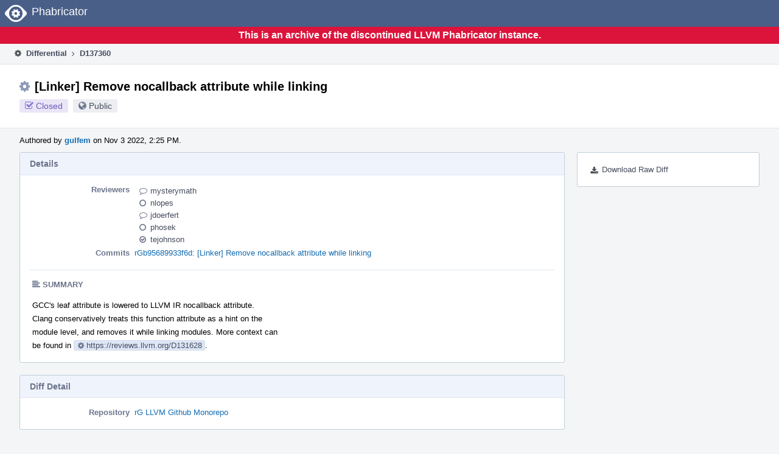

--- FILE ---
content_type: text/html
request_url: https://reviews.llvm.org/D137360?id=482700
body_size: 42929
content:
<!DOCTYPE html>
<html><head><meta charset="utf-8"/><title>⚙ D137360 [Linker] Remove nocallback attribute while linking</title><meta content="width=device-width, initial-scale=1, user-scalable=no" name="viewport"/><link color="#3D4B67" href="overrides/favicon/mask-icon.svg" rel="mask-icon"/><link href="overrides/favicon/favicon-76" rel="apple-touch-icon" sizes="76x76"/><link href="overrides/favicon/favicon-120" rel="apple-touch-icon" sizes="120x120"/><link href="overrides/favicon/favicon-152" rel="apple-touch-icon" sizes="152x152"/><link href="overrides/favicon/favicon" id="favicon" rel="icon"/><meta content="no-referrer" name="referrer"/><link href="overrides/css/differential.pkg.css" rel="stylesheet" type="text/css"/><link href="overrides/css/core.pkg.css" rel="stylesheet" type="text/css"/><script src="overrides/js/init.js" type="text/javascript"></script></head><body class="device-desktop platform-linux phui-theme-blindigo" id=""><div class="main-page-frame" data-autoid="autoid_17" id="main-page-frame"><div class="phabricator-standard-page" id="phabricator-standard-page"><div class="phabricator-main-menu phabricator-main-menu-background" id="UQ0_162"><a class="phabricator-core-user-menu phabricator-core-user-mobile-menu" data-meta="0_592" data-sigil="phui-dropdown-menu" href="#" role="button"><span class="aural-only">Page Menu</span><span aria-hidden="true" class="visual-only phui-icon-view phui-font-fa fa-bars" data-meta="0_593"></span><span class="caret"></span></a><a class="phabricator-main-menu-search-button phabricator-expand-application-menu" data-meta="0_591" data-sigil="jx-toggle-class"><span class="phabricator-menu-button-icon phui-icon-view phui-font-fa fa-search" id="UQ0_179"></span></a><a class="phabricator-main-menu-brand" href="/"><span class="aural-only">Home</span><span class="phabricator-main-menu-eye" style=""></span><span class="phabricator-wordmark">Phabricator</span></a></div><div style="background-color: crimson; color: white; text-align: center; padding: 0.3rem 0;"><h1>This is an archive of the discontinued LLVM Phabricator instance.</h1></div><div class="phabricator-standard-page-body" id="phabricator-standard-page-body"><table class="phui-formation-view" data-meta="0_590" data-sigil="phuix-formation-view" id="UQ0_160"><tbody><tr><td class="phui-formation-desktop-only" data-autoid="autoid_4" id="UQ0_2" style="width: 240px; display: none;"><div class="phui-flank-view phui-flank-view-fixed" id="UQ0_6" style="width: 240px; top: 0px;"><div class="phui-flank-view-head" id="UQ0_3"><div class="phui-flank-header"><div class="phui-flank-header-text">Paths</div><div class="phui-flank-header-hide phui-flank-header-hide-left" data-sigil="phui-flank-header-hide"><span aria-hidden="true" class="visual-only phui-icon-view phui-font-fa fa-chevron-left grey" data-meta="0_3"></span></div></div><ul class="phui-list-view"><li class="phui-list-item-view phui-list-item-type-link phui-list-item-has-icon"><a class="phui-list-item-href" data-meta="0_4" data-sigil="has-key-command" href="#"><span aria-hidden="true" class="visual-only phui-icon-view phui-font-fa fa-list phui-list-item-icon" data-meta="0_5"></span><span class="phui-list-item-name">Table of Contents</span><span class="keyboard-shortcut-key">t</span></a></li></ul></div><div class="phui-flank-view-body" id="UQ0_4" style="max-height: 0px;"><ul class="diff-tree-view"><li class="diff-tree-path" data-autoid="autoid_11"><div class="diff-tree-path-indent" style="margin-left: 0px;"><div class="diff-tree-path-inlines">-</div><div class="diff-tree-path-icon diff-tree-path-icon-hidden"><span class="phui-icon-view phui-font-fa fa-times-circle-o"></span></div><div class="diff-tree-path-icon diff-tree-path-icon-kind"><span class="phui-icon-view phui-font-fa fa-folder-open-o grey"></span></div><div class="diff-tree-path-name">llvm/</div></div></li><li class="diff-tree-path" data-autoid="autoid_12"><div class="diff-tree-path-indent" style="margin-left: 8px;"><div class="diff-tree-path-inlines">-</div><div class="diff-tree-path-icon diff-tree-path-icon-hidden"><span class="phui-icon-view phui-font-fa fa-times-circle-o"></span></div><div class="diff-tree-path-icon diff-tree-path-icon-kind"><span class="phui-icon-view phui-font-fa fa-folder-open-o grey"></span></div><div class="diff-tree-path-name">lib/Linker/</div></div></li><li class="diff-tree-path" data-autoid="autoid_13" style="display: none;"><div class="diff-tree-path-indent" style="margin-left: 8px;"><div class="diff-tree-path-inlines">-</div><div class="diff-tree-path-icon diff-tree-path-icon-hidden"><span class="phui-icon-view phui-font-fa fa-times-circle-o"></span></div><div class="diff-tree-path-icon diff-tree-path-icon-kind"><span class="phui-icon-view phui-font-fa fa-folder-open-o grey"></span></div><div class="diff-tree-path-name">Linker/</div></div></li><li class="diff-tree-path diff-tree-path-changeset" data-autoid="autoid_8"><div class="diff-tree-path-indent" style="margin-left: 16px;"><div class="diff-tree-path-inlines diff-tree-path-inlines-visible">1/6</div><div class="diff-tree-path-icon diff-tree-path-icon-hidden"><span class="phui-icon-view phui-font-fa fa-times-circle-o"></span></div><div class="diff-tree-path-icon diff-tree-path-icon-kind"><span class="phui-icon-view phui-font-fa fa-file-text-o bluetext"></span></div><div class="diff-tree-path-name">LinkModules.cpp</div></div></li><li class="diff-tree-path" data-autoid="autoid_14"><div class="diff-tree-path-indent" style="margin-left: 8px;"><div class="diff-tree-path-inlines">-</div><div class="diff-tree-path-icon diff-tree-path-icon-hidden"><span class="phui-icon-view phui-font-fa fa-times-circle-o"></span></div><div class="diff-tree-path-icon diff-tree-path-icon-kind"><span class="phui-icon-view phui-font-fa fa-folder-open-o grey"></span></div><div class="diff-tree-path-name">test/Linker/</div></div></li><li class="diff-tree-path" data-autoid="autoid_15" style="display: none;"><div class="diff-tree-path-indent" style="margin-left: 8px;"><div class="diff-tree-path-inlines">-</div><div class="diff-tree-path-icon diff-tree-path-icon-hidden"><span class="phui-icon-view phui-font-fa fa-times-circle-o"></span></div><div class="diff-tree-path-icon diff-tree-path-icon-kind"><span class="phui-icon-view phui-font-fa fa-folder-open-o grey"></span></div><div class="diff-tree-path-name">Linker/</div></div></li><li class="diff-tree-path" data-autoid="autoid_16"><div class="diff-tree-path-indent" style="margin-left: 16px;"><div class="diff-tree-path-inlines">-</div><div class="diff-tree-path-icon diff-tree-path-icon-hidden"><span class="phui-icon-view phui-font-fa fa-times-circle-o"></span></div><div class="diff-tree-path-icon diff-tree-path-icon-kind"><span class="phui-icon-view phui-font-fa fa-folder-open-o grey"></span></div><div class="diff-tree-path-name">Inputs/</div></div></li><li class="diff-tree-path diff-tree-path-changeset" data-autoid="autoid_9"><div class="diff-tree-path-indent" style="margin-left: 24px;"><div class="diff-tree-path-inlines">-</div><div class="diff-tree-path-icon diff-tree-path-icon-hidden"><span class="phui-icon-view phui-font-fa fa-times-circle-o"></span></div><div class="diff-tree-path-icon diff-tree-path-icon-kind"><span class="phui-icon-view phui-font-fa fa-plus create-color"></span></div><div class="diff-tree-path-name">drop-attribute.ll</div></div></li><li class="diff-tree-path diff-tree-path-changeset" data-autoid="autoid_10"><div class="diff-tree-path-indent" style="margin-left: 16px;"><div class="diff-tree-path-inlines diff-tree-path-inlines-visible">3/4</div><div class="diff-tree-path-icon diff-tree-path-icon-hidden"><span class="phui-icon-view phui-font-fa fa-times-circle-o"></span></div><div class="diff-tree-path-icon diff-tree-path-icon-kind"><span class="phui-icon-view phui-font-fa fa-plus create-color"></span></div><div class="diff-tree-path-name">drop-attribute.ll</div></div></li></ul></div><div class="phui-flank-view-tail" id="UQ0_5"><ul class="phui-list-view"><li class="phui-list-item-view phui-list-item-type-link phui-list-item-has-icon"><a class="phui-list-item-href" data-meta="0_6" data-sigil="has-key-command" href="#"><span aria-hidden="true" class="visual-only phui-icon-view phui-font-fa fa-chevron-left phui-list-item-icon" data-meta="0_7"></span><span class="phui-list-item-name">Hide Panel</span><span class="keyboard-shortcut-key">f</span></a></li><li class="phui-list-item-view phui-list-item-type-link phui-list-item-has-icon"><a class="phui-list-item-href" data-meta="0_8" data-sigil="has-key-command" href="#"><span aria-hidden="true" class="visual-only phui-icon-view phui-font-fa fa-keyboard-o phui-list-item-icon" data-meta="0_9"></span><span class="phui-list-item-name">Keyboard Reference</span><span class="keyboard-shortcut-key">?</span></a></li></ul></div></div></td><td class="phui-formation-desktop-only" data-autoid="autoid_6" id="UQ0_7" style="width: 8px; display: none;"><div class="phui-formation-resizer" id="UQ0_8" style="width: 8px;"></div></td><td class="" data-autoid="autoid_7" id="UQ0_9" style=""><div class="phui-formation-view-content"><div class="phui-crumbs-view phui-crumbs-border"><a class="phui-crumb-view phui-crumb-has-icon" href="/differential/"><span aria-hidden="true" class="visual-only phui-icon-view phui-font-fa fa-cog" data-meta="0_10"></span><span class="phui-crumb-name"> Differential</span> </a><span aria-hidden="true" class="visual-only phui-icon-view phui-font-fa fa-angle-right phui-crumb-divider phui-crumb-view" data-meta="0_11"></span><span class="phui-crumb-view phabricator-last-crumb"><span class="phui-crumb-name"> D137360</span> </span></div><div class="phui-two-column-view phui-side-column-right with-subheader"><div class="phui-two-column-container"><div class="phui-two-column-header"><div class="phui-header-shell phui-header-tall"><h1 class="phui-header-view"><div class="phui-header-row"><div class="phui-header-col2"><span class="phui-header-header"><span aria-hidden="true" class="visual-only phui-icon-view phui-font-fa fa-cog phui-header-icon" data-meta="0_584"></span>[Linker] Remove nocallback attribute while linking</span><div class="phui-header-subheader"><span class="phui-tag-view phui-tag-type-shade phui-tag-indigo phui-tag-shade phui-tag-icon-view"><span class="phui-tag-core"><span aria-hidden="true" class="visual-only phui-icon-view phui-font-fa fa-check-square-o" data-meta="0_587"></span>Closed</span></span><span class="policy-header-callout"><span aria-hidden="true" class="visual-only phui-icon-view phui-font-fa fa-globe bluegrey" data-meta="0_586"></span><a class="policy-link" data-sigil="workflow" href="/policy/explain/PHID-DREV-pgzqhuxpno2taigzs24f/view/">Public</a></span></div></div><div class="phui-header-col3"></div></div></h1></div></div><div class="phui-two-column-subheader"><div class="phui-head-thing-view phui-head-has-image head-thing-small"><a aria-hidden="true" class="visual-only phui-head-thing-image" href="/p/gulfem/" style="background-image: url(overrides/css/profile.png)"></a>Authored by <strong><a class="phui-handle phui-link-person" href="/p/gulfem/">gulfem</a></strong> on Nov 3 2022, 2:25 PM.</div></div><div class="phui-two-column-content"><div class="phui-two-column-row grouped"><div class="phui-side-column"><div class=""><div class="phui-box phui-box-border phui-object-box mlt mll mlr phui-two-column-properties"><ul class="phabricator-action-list-view" id="UQ0_0"><li class="phabricator-action-view phabricator-action-view-href action-has-icon" id="UQ0_127" style=""><a class="phabricator-action-view-item" href="/D137360?large=true&amp;id=482700&amp;download=true"><span aria-hidden="true" class="visual-only phui-icon-view phui-font-fa fa-download phabricator-action-view-icon" data-meta="0_524"></span>Download Raw Diff</a></li></ul></div></div></div><div class="phui-main-column"><div class="phui-box phui-box-border phui-object-box mlt mll mlr phui-box-blue-property"><div class="phui-header-shell"><h1 class="phui-header-view"><div class="phui-header-row"><div class="phui-header-col2"><span class="phui-header-header">Details</span></div><div class="phui-header-col3"></div></div></h1></div><div class="phui-property-list-section"><div class="phui-property-list-container grouped"><div class="phui-property-list-properties-wrap"><dl class="phui-property-list-properties"><dt class="phui-property-list-key">Reviewers </dt><dd class="phui-property-list-value"><table class="phui-status-list-view"><tbody><tr class=""><td class="phui-status-item-target"><span aria-hidden="true" class="visual-only phui-icon-view phui-font-fa fa-comment-o bluegrey" data-meta="0_17" data-sigil="has-tooltip"></span><a class="phui-handle phui-link-person" data-meta="0_12" data-sigil="hovercard" href="/p/mysterymath/">mysterymath</a></td><td class="phui-status-item-note"></td></tr><tr class=""><td class="phui-status-item-target"><span aria-hidden="true" class="visual-only phui-icon-view phui-font-fa fa-circle-o bluegrey" data-meta="0_18" data-sigil="has-tooltip"></span><a class="phui-handle phui-link-person" data-meta="0_13" data-sigil="hovercard" href="/p/nlopes/">nlopes</a></td><td class="phui-status-item-note"></td></tr><tr class=""><td class="phui-status-item-target"><span aria-hidden="true" class="visual-only phui-icon-view phui-font-fa fa-comment-o bluegrey" data-meta="0_19" data-sigil="has-tooltip"></span><a class="phui-handle phui-link-person" data-meta="0_14" data-sigil="hovercard" href="/p/jdoerfert/">jdoerfert</a></td><td class="phui-status-item-note"></td></tr><tr class=""><td class="phui-status-item-target"><span aria-hidden="true" class="visual-only phui-icon-view phui-font-fa fa-circle-o bluegrey" data-meta="0_20" data-sigil="has-tooltip"></span><a class="phui-handle phui-link-person" data-meta="0_15" data-sigil="hovercard" href="/p/phosek/">phosek</a></td><td class="phui-status-item-note"></td></tr><tr class=""><td class="phui-status-item-target"><span aria-hidden="true" class="visual-only phui-icon-view phui-font-fa fa-check-circle-o bluegrey" data-meta="0_21" data-sigil="has-tooltip"></span><a class="phui-handle phui-link-person" data-meta="0_16" data-sigil="hovercard" href="/p/tejohnson/">tejohnson</a></td><td class="phui-status-item-note"></td></tr></tbody></table> </dd><dt class="phui-property-list-key">Commits </dt><dd class="phui-property-list-value"><a class="phui-handle" data-meta="0_0" data-sigil="hovercard" href="https://github.com/llvm/llvm-project/commit/b95689933f6d11424ebb4bec5c79c642874785b0">rGb95689933f6d: [Linker] Remove nocallback attribute while linking</a> </dd></dl></div></div><div class="phui-property-list-section-header"><span class="phui-property-list-section-header-icon"><span aria-hidden="true" class="visual-only phui-icon-view phui-font-fa fa-align-left bluegrey" data-meta="0_22"></span>Summary</span></div><div class="phui-property-list-text-content"><div class="phabricator-remarkup"><p>GCC's leaf attribute is lowered to LLVM IR nocallback attribute.<br/>
Clang conservatively treats this function attribute as a hint on the<br/>
module level, and removes it while linking modules. More context can<br/>
be found in <a class="phui-tag-view phui-tag-type-shade phui-tag-blue phui-tag-shade phui-tag-icon-view" data-meta="0_24" data-sigil="hovercard" href="https://reviews.llvm.org/D131628" rel="nofollow"><span class="phui-tag-core"><span aria-hidden="true" class="visual-only phui-icon-view phui-font-fa fa-cog" data-meta="0_23"></span>https://reviews.llvm.org/D131628</span></a>.</p></div></div></div></div><div class="phui-box phui-box-border phui-object-box mlt mll mlr phui-box-blue-property"><div class="phui-header-shell"><h1 class="phui-header-view"><div class="phui-header-row"><div class="phui-header-col2"><span class="phui-header-header">Diff Detail</span></div><div class="phui-header-col3"></div></div></h1></div><div class="" data-meta="0_25" data-sigil="phui-tab-group-view"><div id="UQ0_10"><div class=""><div class="phui-property-list-section"><div class="phui-property-list-container grouped"><div class="phui-property-list-properties-wrap"><dl class="phui-property-list-properties"><dt class="phui-property-list-key">Repository </dt><dd class="phui-property-list-value"><a class="phui-handle" href="/source/llvm-github/">rG LLVM Github Monorepo</a> </dd></dl></div></div></div></div></div></div></div><div class="phui-box phui-box-border phui-object-box mlt mll mlr phui-object-box-collapsed phui-box-blue-property"><div class="phui-header-shell"><h1 class="phui-header-view"><div class="phui-header-row"><div class="phui-header-col2"><span class="phui-header-header">Unit Tests<span class="phui-tag-view phui-tag-type-shade phui-tag-red phui-tag-shade phui-tag-icon-view"><span class="phui-tag-core"><span aria-hidden="true" class="visual-only phui-icon-view phui-font-fa fa-times" data-meta="0_27"></span>Failed</span></span></span></div><div class="phui-header-col3"></div></div></h1></div><div class="aphront-table-wrap"><table class="aphront-table-view aphront-table-view-fixed"><tbody><tr><th class="top center" style="width: 32px;"></th><th class="top right" style="width: 64px;">Time</th><th class="top wide">Test</th></tr><tr><td class="top center"><span aria-hidden="true" class="visual-only phui-icon-view phui-font-fa fa-times red" data-meta="0_28" data-sigil="has-tooltip"></span></td><td class="top right">60,020 ms</td><td class="top wide"><a href="/harbormaster/unit/view/5626449/">x64 debian &gt; libFuzzer.libFuzzer::minimize_crash.test</a></td></tr></tbody></table></div></div><div class="phui-timeline-view" id="UQ0_11"><h3 class="aural-only">Event Timeline</h3><div class="phui-timeline-event-view phui-timeline-spacer"></div><div class="phui-timeline-shell" data-meta="5_2" data-sigil="transaction anchor-container"><div class="phui-timeline-event-view phui-timeline-minor-event"><div class="phui-timeline-content"><a aria-hidden="true" class="visual-only phui-timeline-image" href="/p/gulfem/" style="background-image: url(overrides/css/profile.png)"></a><div class="phui-timeline-wedge" style=""></div><div class="phui-timeline-group"><a class="phabricator-anchor-view" id="3906381" name="3906381"></a><div class="phui-timeline-title phui-timeline-title-with-icon"><span class="phui-timeline-icon-fill"><span aria-hidden="true" class="visual-only phui-icon-view phui-font-fa fa-pencil phui-timeline-icon" data-meta="5_1"></span></span><a class="phui-handle phui-link-person" href="/p/gulfem/">gulfem</a> created this revision.<span class="phui-timeline-extra"><a data-meta="5_0" data-sigil="has-tooltip" href="#3906381">Nov 3 2022, 2:25 PM</a></span></div></div></div></div></div><div class="phui-timeline-event-view phui-timeline-spacer"></div><div class="phui-timeline-shell" data-meta="0_152" data-sigil="transaction anchor-container"><div class="phui-timeline-event-view phui-timeline-minor-event"><div class="phui-timeline-content"><div class="phui-timeline-wedge" style="display: none;"></div><div class="phui-timeline-group"><a class="phabricator-anchor-view" id="3906388" name="3906388"></a><div class="phui-timeline-title phui-timeline-title-with-icon"><span class="phui-timeline-icon-fill"><span aria-hidden="true" class="visual-only phui-icon-view phui-font-fa fa-link phui-timeline-icon" data-meta="0_150"></span></span><a class="phui-handle" href="/herald/">Herald</a> added a project: <span class="phui-handle"><span aria-hidden="true" class="visual-only phui-icon-view phui-font-fa fa-lock lightgreytext" data-meta="0_29"></span>Restricted Project</span>. <span class="phui-timeline-extra-information"> ·  <a href="/herald/transcript/1610738/">View Herald Transcript</a></span><span class="phui-timeline-extra"><a data-meta="0_149" data-sigil="has-tooltip" href="#3906388">Nov 3 2022, 2:25 PM</a></span></div><div class="phui-timeline-title phui-timeline-title-with-icon"><span class="phui-timeline-icon-fill"><span aria-hidden="true" class="visual-only phui-icon-view phui-font-fa fa-user-plus phui-timeline-icon" data-meta="0_151"></span></span><a class="phui-handle" href="/herald/">Herald</a> added a subscriber: <a class="phui-handle phui-link-person" data-meta="0_90" data-sigil="hovercard" href="/p/hiraditya/">hiraditya</a>. <span class="phui-timeline-extra-information"> ·  <a href="/herald/transcript/1610738/">View Herald Transcript</a></span></div></div></div></div></div><div class="phui-timeline-event-view phui-timeline-spacer"></div><div class="phui-timeline-shell phui-timeline-sky" data-meta="0_155" data-sigil="transaction anchor-container"><div class="phui-timeline-event-view phui-timeline-minor-event"><div class="phui-timeline-content"><a aria-hidden="true" class="visual-only phui-timeline-image" href="/p/gulfem/" style="background-image: url(overrides/css/profile.png)"></a><div class="phui-timeline-wedge" style=""></div><div class="phui-timeline-group"><a class="phabricator-anchor-view" id="3906389" name="3906389"></a><div class="phui-timeline-title phui-timeline-title-with-icon"><span class="phui-timeline-icon-fill fill-has-color phui-timeline-icon-fill-sky"><span aria-hidden="true" class="visual-only phui-icon-view phui-font-fa fa-pencil phui-timeline-icon" data-meta="0_154"></span></span><a class="phui-handle phui-link-person" href="/p/gulfem/">gulfem</a> requested review of this revision.<span class="phui-timeline-extra"><a data-meta="0_153" data-sigil="has-tooltip" href="#3906389">Nov 3 2022, 2:25 PM</a></span></div></div></div></div></div><div class="phui-timeline-event-view phui-timeline-spacer"></div><div class="phui-timeline-shell" data-meta="0_159" data-sigil="transaction anchor-container"><div class="phui-timeline-event-view phui-timeline-minor-event"><div class="phui-timeline-content"><div class="phui-timeline-wedge" style="display: none;"></div><div class="phui-timeline-group"><a class="phabricator-anchor-view" id="3906390" name="3906390"></a><div class="phui-timeline-title phui-timeline-title-with-icon"><span class="phui-timeline-icon-fill"><span aria-hidden="true" class="visual-only phui-icon-view phui-font-fa fa-link phui-timeline-icon" data-meta="0_157"></span></span><a class="phui-handle" href="/herald/">Herald</a> added a project: <span class="phui-handle"><span aria-hidden="true" class="visual-only phui-icon-view phui-font-fa fa-lock lightgreytext" data-meta="0_91"></span>Restricted Project</span>. <span class="phui-timeline-extra-information"> ·  <a href="/herald/transcript/1610739/">View Herald Transcript</a></span><span class="phui-timeline-extra"><a data-meta="0_156" data-sigil="has-tooltip" href="#3906390">Nov 3 2022, 2:25 PM</a></span></div><div class="phui-timeline-title phui-timeline-title-with-icon"><span class="phui-timeline-icon-fill"><span aria-hidden="true" class="visual-only phui-icon-view phui-font-fa fa-user-plus phui-timeline-icon" data-meta="0_158"></span></span><a class="phui-handle" href="/herald/">Herald</a> added a subscriber: <a class="phui-handle phui-link-person" data-meta="0_92" data-sigil="hovercard" href="/p/llvm-commits/">llvm-commits</a>. <span class="phui-timeline-extra-information"> ·  <a href="/herald/transcript/1610739/">View Herald Transcript</a></span></div></div></div></div></div><div class="phui-timeline-event-view phui-timeline-spacer"></div><div class="phui-timeline-shell" data-meta="0_162" data-sigil="transaction anchor-container"><div class="phui-timeline-event-view phui-timeline-minor-event"><div class="phui-timeline-content"><a aria-hidden="true" class="visual-only phui-timeline-image" href="/p/gulfem/" style="background-image: url(overrides/css/profile.png)"></a><div class="phui-timeline-wedge" style=""></div><div class="phui-timeline-group"><a class="phabricator-anchor-view" id="3906395" name="3906395"></a><div class="phui-timeline-title phui-timeline-title-with-icon"><span class="phui-timeline-icon-fill"><span aria-hidden="true" class="visual-only phui-icon-view phui-font-fa fa-pencil phui-timeline-icon" data-meta="0_161"></span></span><a class="phui-handle phui-link-person" href="/p/gulfem/">gulfem</a> added a reviewer: <span class=""><a class="phui-handle phui-link-person" data-meta="0_93" data-sigil="hovercard" href="/p/mysterymath/">mysterymath</a></span>.<span class="phui-timeline-extra"><a data-meta="0_160" data-sigil="has-tooltip" href="#3906395">Nov 3 2022, 2:26 PM</a></span></div></div></div></div></div><div class="phui-timeline-event-view phui-timeline-spacer"></div><div class="phui-timeline-shell" data-meta="0_167" data-sigil="transaction anchor-container"><div class="phui-timeline-event-view phui-timeline-major-event"><div class="phui-timeline-content"><a aria-hidden="true" class="visual-only phui-timeline-image" href="/p/mysterymath/" style="background-image: url(overrides/css/profile.png)"></a><div class="phui-timeline-wedge" style=""></div><div class="phui-timeline-group"><div class="phui-timeline-inner-content"><a class="phabricator-anchor-view" id="3906520" name="3906520"></a><div class="phui-timeline-title phui-timeline-title-with-icon"><span class="phui-timeline-icon-fill"><span aria-hidden="true" class="visual-only phui-icon-view phui-font-fa fa-comment phui-timeline-icon" data-meta="0_164"></span></span><a class="phui-handle phui-link-person" href="/p/mysterymath/">mysterymath</a> added inline comments.<span class="phui-timeline-extra"><a data-meta="0_163" data-sigil="has-tooltip" href="#3906520">Nov 3 2022, 3:13 PM</a></span></div><div class="phui-timeline-core-content"><table class="phabricator-inline-summary-table"><tbody><tr><th class="inline-comment-summary-table-header" colspan="3"><span aria-hidden="true" class="visual-only phui-icon-view phui-font-fa fa-file-code-o darkbluetext mmr" data-meta="0_165"></span>llvm/lib/Linker/LinkModules.cpp</th></tr>
<tr><td class="inline-line-number inline-table-dolumn"><a class="num" href="#inline-1325563"><span aria-hidden="true" class="visual-only phui-icon-view phui-font-fa fa-share darkbluetext mmr" data-meta="0_166"></span>546</a></td><td class="inline-summary-content inline-table-dolumn" colspan="2"><div class="phabricator-remarkup"><span class="transaction-comment" data-meta="0_94" data-sigil="transaction-comment"><div class="phabricator-remarkup"><p>We'll also need to do this with inaccessiblememonly, inaccessiblemem_or_argmemonly, and the inaccessiblemem option for the memory() attribute.</p></div></span></div></td></tr></tbody></table></div></div></div></div></div></div><div class="phui-timeline-event-view phui-timeline-spacer"></div><div class="phui-timeline-shell phui-timeline-green" data-meta="0_170" data-sigil="transaction anchor-container"><div class="phui-timeline-event-view phui-timeline-minor-event"><div class="phui-timeline-content"><div class="phui-timeline-wedge" style="display: none;"></div><div class="phui-timeline-group"><a class="phabricator-anchor-view" id="3906525" name="3906525"></a><div class="phui-timeline-title phui-timeline-title-with-icon"><span class="phui-timeline-icon-fill fill-has-color phui-timeline-icon-fill-green"><span aria-hidden="true" class="visual-only phui-icon-view phui-font-fa fa-check-circle phui-timeline-icon" data-meta="0_169"></span></span><a class="phui-handle" href="/harbormaster/">Harbormaster</a> completed remote builds in <a class="phui-handle" href="/B196000">B196000: Diff 473034</a>.<span class="phui-timeline-extra"><a data-meta="0_168" data-sigil="has-tooltip" href="#3906525">Nov 3 2022, 3:14 PM</a></span></div></div></div></div></div><div class="phui-timeline-event-view phui-timeline-spacer"></div><div class="phui-timeline-shell" data-meta="0_175" data-sigil="transaction anchor-container"><div class="phui-timeline-event-view phui-timeline-major-event"><div class="phui-timeline-content"><a aria-hidden="true" class="visual-only phui-timeline-image" href="/p/mysterymath/" style="background-image: url(overrides/css/profile.png)"></a><div class="phui-timeline-wedge" style=""></div><div class="phui-timeline-group"><div class="phui-timeline-inner-content"><a class="phabricator-anchor-view" id="3906565" name="3906565"></a><div class="phui-timeline-title phui-timeline-title-with-icon"><span class="phui-timeline-icon-fill"><span aria-hidden="true" class="visual-only phui-icon-view phui-font-fa fa-comment phui-timeline-icon" data-meta="0_172"></span></span><a class="phui-handle phui-link-person" href="/p/mysterymath/">mysterymath</a> added inline comments.<span class="phui-timeline-extra"><a data-meta="0_171" data-sigil="has-tooltip" href="#3906565">Nov 3 2022, 3:26 PM</a></span></div><div class="phui-timeline-core-content"><table class="phabricator-inline-summary-table"><tbody><tr><th class="inline-comment-summary-table-header" colspan="3"><span aria-hidden="true" class="visual-only phui-icon-view phui-font-fa fa-file-code-o darkbluetext mmr" data-meta="0_173"></span>llvm/lib/Linker/LinkModules.cpp</th></tr>
<tr><td class="inline-line-number inline-table-dolumn"><a class="num" href="#inline-1325589"><span aria-hidden="true" class="visual-only phui-icon-view phui-font-fa fa-share darkbluetext mmr" data-meta="0_174"></span>546</a></td><td class="inline-summary-content inline-table-dolumn" colspan="2"><div class="phabricator-remarkup"><span class="transaction-comment" data-meta="0_95" data-sigil="transaction-comment"><div class="phabricator-remarkup"><p>Scratch this, it looks like the FunctionAttrs pass rewrites these based on the results of the bitcode link.</p></div></span></div></td></tr></tbody></table></div></div></div></div></div></div><div class="phui-timeline-event-view phui-timeline-spacer"></div><div class="phui-timeline-shell" data-meta="0_179" data-sigil="transaction anchor-container"><div class="phui-timeline-event-view phui-timeline-minor-event"><div class="phui-timeline-content"><a aria-hidden="true" class="visual-only phui-timeline-image" href="/p/gulfem/" style="background-image: url(overrides/css/profile.png)"></a><div class="phui-timeline-wedge" style=""></div><div class="phui-timeline-group"><a class="phabricator-anchor-view" id="3906574" name="3906574"></a><div class="phui-timeline-title phui-timeline-title-with-icon"><span class="phui-timeline-icon-fill"><span aria-hidden="true" class="visual-only phui-icon-view phui-font-fa fa-pencil phui-timeline-icon" data-meta="0_177"></span></span><a class="phui-handle phui-link-person" href="/p/gulfem/">gulfem</a> added reviewers: <span class=""><a class="phui-handle phui-link-person" data-meta="0_96" data-sigil="hovercard" href="/p/nlopes/">nlopes</a>, <a class="phui-handle phui-link-person" data-meta="0_97" data-sigil="hovercard" href="/p/jdoerfert/">jdoerfert</a>, <a class="phui-handle phui-link-person" data-meta="0_98" data-sigil="hovercard" href="/p/phosek/">phosek</a></span>.<span class="phui-timeline-extra"><a data-meta="0_176" data-sigil="has-tooltip" href="#3906574">Nov 3 2022, 3:28 PM</a></span></div><div class="phui-timeline-title phui-timeline-title-with-icon"><span class="phui-timeline-icon-fill"><span aria-hidden="true" class="visual-only phui-icon-view phui-font-fa fa-link phui-timeline-icon" data-meta="0_178"></span></span><a class="phui-handle phui-link-person" href="/p/gulfem/">gulfem</a> mentioned this in <a class="phui-handle handle-status-closed" href="/D131628">D131628: [LangRef] Add description for nocallback attribute</a>.</div></div></div></div></div><div class="phui-timeline-event-view phui-timeline-spacer"></div><div class="phui-timeline-shell" data-meta="0_190" data-sigil="transaction anchor-container"><div class="phui-timeline-event-view phui-timeline-major-event"><div class="phui-timeline-content"><a aria-hidden="true" class="visual-only phui-timeline-image" href="/p/jdoerfert/" style="background-image: url(overrides/css/profile.png)"></a><div class="phui-timeline-wedge" style=""></div><div class="phui-timeline-group"><div class="phui-timeline-inner-content"><a class="phabricator-anchor-view" id="3907031" name="3907031"></a><div class="phui-timeline-title phui-timeline-title-with-icon phui-timeline-title-with-menu"><span class="phui-timeline-icon-fill"><span aria-hidden="true" class="visual-only phui-icon-view phui-font-fa fa-comment phui-timeline-icon" data-meta="0_187"></span></span><a class="phui-handle phui-link-person" href="/p/jdoerfert/">jdoerfert</a> added a comment.<span class="phui-timeline-extra"><a data-meta="0_186" data-sigil="has-tooltip" href="#3907031">Nov 3 2022, 7:40 PM</a></span></div><a aria-expanded="false" aria-haspopup="true" class="phui-timeline-menu" data-meta="0_184" data-sigil="phui-dropdown-menu" href="#"><span class="aural-only">Comment Actions</span><span aria-hidden="true" class="visual-only phui-icon-view phui-font-fa fa-caret-down" data-meta="0_185"></span></a><div class="phui-timeline-core-content"><span class="transaction-comment" data-meta="0_99" data-sigil="transaction-comment"><div class="phabricator-remarkup"><p>I somewhat assume we could remove the attribute whenever we actually move a function (lazy linking) rather than for all in the module.<br/>
Other than that I'm happy with dropping nocallback *and* inacc* (see <a class="phui-tag-view phui-tag-type-shade phui-tag-blue phui-tag-shade phui-tag-icon-view" data-meta="0_31" data-sigil="hovercard" href="https://reviews.llvm.org/D131628#3724307" rel="nofollow"><span class="phui-tag-core"><span aria-hidden="true" class="visual-only phui-icon-view phui-font-fa fa-cog" data-meta="0_30"></span>https://reviews.llvm.org/D131628#3724307</span></a> for the latter).</p></div></span><table class="phabricator-inline-summary-table"><tbody><tr><th class="inline-comment-summary-table-header" colspan="3"><span aria-hidden="true" class="visual-only phui-icon-view phui-font-fa fa-file-code-o darkbluetext mmr" data-meta="0_188"></span>llvm/lib/Linker/LinkModules.cpp</th></tr>
<tr><td class="inline-line-number inline-table-dolumn"><a class="num" href="#inline-1325704"><span aria-hidden="true" class="visual-only phui-icon-view phui-font-fa fa-share darkbluetext mmr" data-meta="0_189"></span>546</a></td><td class="inline-summary-content inline-table-dolumn" colspan="2"><div class="phabricator-remarkup"><span class="transaction-comment" data-meta="0_100" data-sigil="transaction-comment"><div class="phabricator-remarkup"><p>We cannot rely on a pass to clean things up. We need to drop inacc* here too, as shown here: <a class="phui-tag-view phui-tag-type-shade phui-tag-blue phui-tag-shade phui-tag-icon-view" data-meta="0_33" data-sigil="hovercard" href="https://reviews.llvm.org/D131628#3724307" rel="nofollow"><span class="phui-tag-core"><span aria-hidden="true" class="visual-only phui-icon-view phui-font-fa fa-cog" data-meta="0_32"></span>https://reviews.llvm.org/D131628#3724307</span></a></p></div></span></div></td></tr></tbody></table></div></div></div></div></div></div><div class="phui-timeline-event-view phui-timeline-spacer"></div><div class="phui-timeline-shell" data-meta="0_199" data-sigil="transaction anchor-container"><div class="phui-timeline-event-view phui-timeline-major-event"><div class="phui-timeline-content"><a aria-hidden="true" class="visual-only phui-timeline-image" href="/p/nhaehnle/" style="background-image: url(overrides/css/profile.png)"></a><div class="phui-timeline-wedge" style=""></div><div class="phui-timeline-group"><div class="phui-timeline-inner-content"><a class="phabricator-anchor-view" id="3907158" name="3907158"></a><div class="phui-timeline-title phui-timeline-title-with-icon phui-timeline-title-with-menu"><span class="phui-timeline-icon-fill"><span aria-hidden="true" class="visual-only phui-icon-view phui-font-fa fa-user-plus phui-timeline-icon" data-meta="0_198"></span></span><a class="phui-handle phui-link-person" href="/p/nhaehnle/">nhaehnle</a> added a subscriber: <a class="phui-handle phui-link-person" data-meta="0_102" data-sigil="hovercard" href="/p/nhaehnle/">nhaehnle</a>.<span class="phui-timeline-extra"><a data-meta="0_197" data-sigil="has-tooltip" href="#3907158">Nov 3 2022, 10:25 PM</a></span></div><a aria-expanded="false" aria-haspopup="true" class="phui-timeline-menu" data-meta="0_195" data-sigil="phui-dropdown-menu" href="#"><span class="aural-only">Comment Actions</span><span aria-hidden="true" class="visual-only phui-icon-view phui-font-fa fa-caret-down" data-meta="0_196"></span></a><div class="phui-timeline-core-content"><span class="transaction-comment" data-meta="0_101" data-sigil="transaction-comment"><div class="phabricator-remarkup"><p>This change needs a test case. It's usually best to just pre-commit the test case and rebase this change on top of it, so that the effect on the newly added test becomes clear. You normally don't need to open a Phabricator review for the added test.</p></div></span></div></div></div></div></div></div><div class="phui-timeline-event-view phui-timeline-spacer"></div><div class="phui-timeline-shell phui-timeline-sky" data-meta="0_209" data-sigil="transaction anchor-container"><div class="phui-timeline-event-view phui-timeline-major-event"><div class="phui-timeline-content"><a aria-hidden="true" class="visual-only phui-timeline-image" href="/p/gulfem/" style="background-image: url(overrides/css/profile.png)"></a><div class="phui-timeline-wedge" style=""></div><div class="phui-timeline-group"><div class="phui-timeline-inner-content"><a class="phabricator-anchor-view" id="3909585" name="3909585"></a><div class="phui-timeline-title phui-timeline-title-with-icon phui-timeline-title-with-menu"><span class="phui-timeline-icon-fill fill-has-color phui-timeline-icon-fill-sky"><span aria-hidden="true" class="visual-only phui-icon-view phui-font-fa fa-refresh phui-timeline-icon" data-meta="0_207"></span></span><a class="phui-handle phui-link-person" href="/p/gulfem/">gulfem</a> updated this revision to <a class="phui-handle" href="/differential/diff/473378/">Diff 473378</a>.<span class="phui-timeline-extra"><a data-meta="0_206" data-sigil="has-tooltip" href="#3909585">Nov 4 2022, 5:12 PM</a></span></div><div class="phui-timeline-title phui-timeline-title-with-icon phui-timeline-title-with-menu"><span class="phui-timeline-icon-fill"><span aria-hidden="true" class="visual-only phui-icon-view phui-font-fa fa-pencil phui-timeline-icon" data-meta="0_208"></span></span><a class="phui-handle phui-link-person" href="/p/gulfem/">gulfem</a> marked an inline comment as not done.</div><a aria-expanded="false" aria-haspopup="true" class="phui-timeline-menu" data-meta="0_204" data-sigil="phui-dropdown-menu" href="#"><span class="aural-only">Comment Actions</span><span aria-hidden="true" class="visual-only phui-icon-view phui-font-fa fa-caret-down" data-meta="0_205"></span></a><div class="phui-timeline-core-content"><span class="transaction-comment" data-meta="0_103" data-sigil="transaction-comment"><div class="phabricator-remarkup"><p>Added a test case and addressed feedback</p></div></span></div></div></div></div></div></div><div class="phui-timeline-event-view phui-timeline-spacer"></div><div class="phui-timeline-shell" data-meta="0_218" data-sigil="transaction anchor-container"><div class="phui-timeline-event-view phui-timeline-major-event"><div class="phui-timeline-content"><a aria-hidden="true" class="visual-only phui-timeline-image" href="/p/gulfem/" style="background-image: url(overrides/css/profile.png)"></a><div class="phui-timeline-wedge" style=""></div><div class="phui-timeline-group"><div class="phui-timeline-inner-content"><a class="phabricator-anchor-view" id="3909602" name="3909602"></a><div class="phui-timeline-title phui-timeline-title-with-icon phui-timeline-title-with-menu"><span class="phui-timeline-icon-fill"><span aria-hidden="true" class="visual-only phui-icon-view phui-font-fa fa-comment phui-timeline-icon" data-meta="0_217"></span></span><a class="phui-handle phui-link-person" href="/p/gulfem/">gulfem</a> added a comment.<span class="phui-timeline-extra"><a data-meta="0_216" data-sigil="has-tooltip" href="#3909602">Nov 4 2022, 5:29 PM</a></span></div><a aria-expanded="false" aria-haspopup="true" class="phui-timeline-menu" data-meta="0_214" data-sigil="phui-dropdown-menu" href="#"><span class="aural-only">Comment Actions</span><span aria-hidden="true" class="visual-only phui-icon-view phui-font-fa fa-caret-down" data-meta="0_215"></span></a><div class="phui-timeline-core-content"><span class="transaction-comment" data-meta="0_104" data-sigil="transaction-comment"><div class="phabricator-remarkup"><blockquote class="remarkup-reply-block">
<div class="remarkup-reply-head">In <a class="phui-tag-view phui-tag-type-object" data-meta="0_34" data-sigil="hovercard" href="/D137360#3907158"><span class="phui-tag-core-closed"><span class="phui-tag-core phui-tag-color-object">D137360#3907158</span></span></a>, <a class="phui-tag-view phui-tag-type-person" data-meta="0_36" data-sigil="hovercard" href="/p/nhaehnle/"><span class="phui-tag-core phui-tag-color-person">@nhaehnle</span></a> wrote:</div>
<div class="remarkup-reply-body"><p>This change needs a test case. It's usually best to just pre-commit the test case and rebase this change on top of it, so that the effect on the newly added test becomes clear. You normally don't need to open a Phabricator review for the added test.</p></div>
</blockquote>

<p>Done!</p>

<blockquote class="remarkup-reply-block">
<div class="remarkup-reply-head">In <a class="phui-tag-view phui-tag-type-object" data-meta="0_35" data-sigil="hovercard" href="/D137360#3907031"><span class="phui-tag-core-closed"><span class="phui-tag-core phui-tag-color-object">D137360#3907031</span></span></a>, <a class="phui-tag-view phui-tag-type-person" data-meta="0_39" data-sigil="hovercard" href="/p/jdoerfert/"><span class="phui-tag-core phui-tag-color-person">@jdoerfert</span></a> wrote:</div>
<div class="remarkup-reply-body"><p>I somewhat assume we could remove the attribute whenever we actually move a function (lazy linking) rather than for all in the module.<br/>
Other than that I'm happy with dropping nocallback *and* inacc* (see <a class="phui-tag-view phui-tag-type-shade phui-tag-blue phui-tag-shade phui-tag-icon-view" data-meta="0_38" data-sigil="hovercard" href="https://reviews.llvm.org/D131628#3724307" rel="nofollow"><span class="phui-tag-core"><span aria-hidden="true" class="visual-only phui-icon-view phui-font-fa fa-cog" data-meta="0_37"></span>https://reviews.llvm.org/D131628#3724307</span></a> for the latter).</p></div>
</blockquote>

<p>There is a recent change that drops <tt class="remarkup-monospaced">argmemonly</tt>, <tt class="remarkup-monospaced">inaccessiblememonly</tt> and <tt class="remarkup-monospaced">inaccessiblemem_or_argmemonly</tt> attributes (<a class="phui-tag-view phui-tag-type-shade phui-tag-blue phui-tag-shade phui-tag-icon-view" data-meta="0_41" data-sigil="hovercard" href="https://reviews.llvm.org/D135780" rel="nofollow"><span class="phui-tag-core"><span aria-hidden="true" class="visual-only phui-icon-view phui-font-fa fa-cog" data-meta="0_40"></span>https://reviews.llvm.org/D135780</span></a>). So, we do not need to apply this change to them anymore.</p></div></span></div></div></div></div></div></div><div class="phui-timeline-event-view phui-timeline-spacer"></div><div class="phui-timeline-shell" data-meta="0_227" data-sigil="transaction anchor-container"><div class="phui-timeline-event-view phui-timeline-major-event"><div class="phui-timeline-content"><a aria-hidden="true" class="visual-only phui-timeline-image" href="/p/gulfem/" style="background-image: url(overrides/css/profile.png)"></a><div class="phui-timeline-wedge" style=""></div><div class="phui-timeline-group"><div class="phui-timeline-inner-content"><a class="phabricator-anchor-view" id="3909631" name="3909631"></a><div class="phui-timeline-title phui-timeline-title-with-icon phui-timeline-title-with-menu"><span class="phui-timeline-icon-fill"><span aria-hidden="true" class="visual-only phui-icon-view phui-font-fa fa-comment phui-timeline-icon" data-meta="0_226"></span></span><a class="phui-handle phui-link-person" href="/p/gulfem/">gulfem</a> added a comment.<span class="phui-timeline-extra"><a data-meta="0_225" data-sigil="has-tooltip" href="#3909631">Nov 4 2022, 5:50 PM</a></span></div><a aria-expanded="false" aria-haspopup="true" class="phui-timeline-menu" data-meta="0_223" data-sigil="phui-dropdown-menu" href="#"><span class="aural-only">Comment Actions</span><span aria-hidden="true" class="visual-only phui-icon-view phui-font-fa fa-caret-down" data-meta="0_224"></span></a><div class="phui-timeline-core-content"><span class="transaction-comment" data-meta="0_105" data-sigil="transaction-comment"><div class="phabricator-remarkup"><blockquote class="remarkup-reply-block">
<div class="remarkup-reply-head">In <a class="phui-tag-view phui-tag-type-object" data-meta="0_42" data-sigil="hovercard" href="/D137360#3907031"><span class="phui-tag-core-closed"><span class="phui-tag-core phui-tag-color-object">D137360#3907031</span></span></a>, <a class="phui-tag-view phui-tag-type-person" data-meta="0_43" data-sigil="hovercard" href="/p/jdoerfert/"><span class="phui-tag-core phui-tag-color-person">@jdoerfert</span></a> wrote:</div>
<div class="remarkup-reply-body"><p>I somewhat assume we could remove the attribute whenever we actually move a function (lazy linking) rather than for all in the module.</p></div>
</blockquote>

<p>Done!</p></div></span></div></div></div></div></div></div><div class="phui-timeline-event-view phui-timeline-spacer"></div><div class="phui-timeline-shell phui-timeline-green" data-meta="0_230" data-sigil="transaction anchor-container"><div class="phui-timeline-event-view phui-timeline-minor-event"><div class="phui-timeline-content"><div class="phui-timeline-wedge" style="display: none;"></div><div class="phui-timeline-group"><a class="phabricator-anchor-view" id="3909632" name="3909632"></a><div class="phui-timeline-title phui-timeline-title-with-icon"><span class="phui-timeline-icon-fill fill-has-color phui-timeline-icon-fill-green"><span aria-hidden="true" class="visual-only phui-icon-view phui-font-fa fa-check-circle phui-timeline-icon" data-meta="0_229"></span></span><a class="phui-handle" href="/harbormaster/">Harbormaster</a> completed remote builds in <a class="phui-handle" href="/B196250">B196250: Diff 473378</a>.<span class="phui-timeline-extra"><a data-meta="0_228" data-sigil="has-tooltip" href="#3909632">Nov 4 2022, 5:55 PM</a></span></div></div></div></div></div><div class="phui-timeline-event-view phui-timeline-spacer"></div><div class="phui-timeline-shell" data-meta="0_236" data-sigil="transaction anchor-container"><div class="phui-timeline-event-view phui-timeline-major-event"><div class="phui-timeline-content"><a aria-hidden="true" class="visual-only phui-timeline-image" href="/p/arichardson/" style="background-image: url(overrides/css/profile.png)"></a><div class="phui-timeline-wedge" style=""></div><div class="phui-timeline-group"><div class="phui-timeline-inner-content"><a class="phabricator-anchor-view" id="3909782" name="3909782"></a><div class="phui-timeline-title phui-timeline-title-with-icon"><span class="phui-timeline-icon-fill"><span aria-hidden="true" class="visual-only phui-icon-view phui-font-fa fa-user-plus phui-timeline-icon" data-meta="0_232"></span></span><a class="phui-handle phui-link-person" href="/p/arichardson/">arichardson</a> added a subscriber: <a class="phui-handle phui-link-person" data-meta="0_106" data-sigil="hovercard" href="/p/arichardson/">arichardson</a>.<span class="phui-timeline-extra"><a data-meta="0_231" data-sigil="has-tooltip" href="#3909782">Nov 4 2022, 9:27 PM</a></span></div><div class="phui-timeline-title phui-timeline-title-with-icon"><span class="phui-timeline-icon-fill"><span aria-hidden="true" class="visual-only phui-icon-view phui-font-fa fa-comment phui-timeline-icon" data-meta="0_233"></span></span><a class="phui-handle phui-link-person" href="/p/arichardson/">arichardson</a> added inline comments.</div><div class="phui-timeline-core-content"><table class="phabricator-inline-summary-table"><tbody><tr><th class="inline-comment-summary-table-header" colspan="3"><span aria-hidden="true" class="visual-only phui-icon-view phui-font-fa fa-file-code-o darkbluetext mmr" data-meta="0_234"></span>llvm/test/Linker/drop-attribute.ll</th></tr>
<tr><td class="inline-line-number inline-table-dolumn"><a class="num" href="#inline-1326431"><span aria-hidden="true" class="visual-only phui-icon-view phui-font-fa fa-share darkbluetext mmr" data-meta="0_235"></span>14</a></td><td class="inline-summary-content inline-table-dolumn" colspan="2"><div class="phabricator-remarkup"><span class="transaction-comment" data-meta="0_107" data-sigil="transaction-comment"><div class="phabricator-remarkup"><p>Checking the whole line should allow omitting the other two CHECK-NOT lines</p></div></span></div></td></tr></tbody></table></div></div></div></div></div></div><div class="phui-timeline-event-view phui-timeline-spacer"></div><div class="phui-timeline-shell" data-meta="0_245" data-sigil="transaction anchor-container"><div class="phui-timeline-event-view phui-timeline-major-event"><div class="phui-timeline-content"><a aria-hidden="true" class="visual-only phui-timeline-image" href="/p/nikic/" style="background-image: url(overrides/css/profile.png)"></a><div class="phui-timeline-wedge" style=""></div><div class="phui-timeline-group"><div class="phui-timeline-inner-content"><a class="phabricator-anchor-view" id="3909886" name="3909886"></a><div class="phui-timeline-title phui-timeline-title-with-icon phui-timeline-title-with-menu"><span class="phui-timeline-icon-fill"><span aria-hidden="true" class="visual-only phui-icon-view phui-font-fa fa-user-plus phui-timeline-icon" data-meta="0_244"></span></span><a class="phui-handle phui-link-person" href="/p/nikic/">nikic</a> added a subscriber: <a class="phui-handle phui-link-person" data-meta="0_109" data-sigil="hovercard" href="/p/nikic/">nikic</a>.<span class="phui-timeline-extra"><a data-meta="0_243" data-sigil="has-tooltip" href="#3909886">Nov 5 2022, 1:49 AM</a></span></div><a aria-expanded="false" aria-haspopup="true" class="phui-timeline-menu" data-meta="0_241" data-sigil="phui-dropdown-menu" href="#"><span class="aural-only">Comment Actions</span><span aria-hidden="true" class="visual-only phui-icon-view phui-font-fa fa-caret-down" data-meta="0_242"></span></a><div class="phui-timeline-core-content"><span class="transaction-comment" data-meta="0_108" data-sigil="transaction-comment"><div class="phabricator-remarkup"><p>I don't think this implementation is correct, but I'm also not entirely sure in which cases you want to drop the attribute and in which you want to retain it. I'd suggest to have the following test cases:</p>

<ul class="remarkup-list">
<li class="remarkup-list-item">A nocallback intrinsic, where the attribute should never be dropped.</li>
<li class="remarkup-list-item">A nocallback definition.</li>
<li class="remarkup-list-item">A nocallback declaration with a definition that is being linked in.</li>
<li class="remarkup-list-item">A nocallback declaration without a definition being linked in.</li>
</ul>

<p>Additionally, how does this interact with inference? Say we originally had a call to a nocallback declaration in a function, then inference determines that that function is nocallback as well (that would be legal, right?) In that case we might have to clear that nocallback attribute as well. So I think at point we have to drop all (non-intrinsic) nocallback attributes in the module?</p></div></span></div></div></div></div></div></div><div class="phui-timeline-event-view phui-timeline-spacer"></div><div class="phui-timeline-shell" data-meta="0_255" data-sigil="transaction anchor-container"><div class="phui-timeline-event-view phui-timeline-major-event"><div class="phui-timeline-content"><a aria-hidden="true" class="visual-only phui-timeline-image" href="/p/mysterymath/" style="background-image: url(overrides/css/profile.png)"></a><div class="phui-timeline-wedge" style=""></div><div class="phui-timeline-group"><div class="phui-timeline-inner-content"><a class="phabricator-anchor-view" id="3912727" name="3912727"></a><div class="phui-timeline-title phui-timeline-title-with-icon phui-timeline-title-with-menu"><span class="phui-timeline-icon-fill"><span aria-hidden="true" class="visual-only phui-icon-view phui-font-fa fa-comment phui-timeline-icon" data-meta="0_254"></span></span><a class="phui-handle phui-link-person" href="/p/mysterymath/">mysterymath</a> added a comment.<span class="phui-timeline-extra">Edited<span aria-hidden="true" class="visual-only"> · </span><a data-meta="0_253" data-sigil="has-tooltip" href="#3912727">Nov 7 2022, 9:41 AM</a></span></div><a aria-expanded="false" aria-haspopup="true" class="phui-timeline-menu" data-meta="0_251" data-sigil="phui-dropdown-menu" href="#"><span class="aural-only">Comment Actions</span><span aria-hidden="true" class="visual-only phui-icon-view phui-font-fa fa-caret-down" data-meta="0_252"></span></a><div class="phui-timeline-core-content"><span class="transaction-comment" data-meta="0_110" data-sigil="transaction-comment"><div class="phabricator-remarkup"><blockquote class="remarkup-reply-block">
<div class="remarkup-reply-head">In <a class="phui-tag-view phui-tag-type-object" data-meta="0_44" data-sigil="hovercard" href="/D137360#3909886"><span class="phui-tag-core-closed"><span class="phui-tag-core phui-tag-color-object">D137360#3909886</span></span></a>, <a class="phui-tag-view phui-tag-type-person" data-meta="0_45" data-sigil="hovercard" href="/p/nikic/"><span class="phui-tag-core phui-tag-color-person">@nikic</span></a> wrote:</div>
<div class="remarkup-reply-body"><p>I don't think this implementation is correct, but I'm also not entirely sure in which cases you want to drop the attribute and in which you want to retain it. I'd suggest to have the following test cases:</p>

<ul class="remarkup-list">
<li class="remarkup-list-item">A nocallback intrinsic, where the attribute should never be dropped.</li>
</ul></div>
</blockquote>

<p>Is it safe to keep nocallback on intrinsics? It's legal to LTO-in the implementations of various compiler intrinsics, so it seems possible that a call to an intrinsic declared nocallback might be implemented via a call to a a function in the current LTO unit.</p>

<p>With the per-translation-unit semantics for nocallback, you'd only need to guarantee that you don't use the intrinsic in the translation unit that defines its implementation. With the LTO-unit semantics, you couldn't use the intrinsic anywhere in the whole program, which is impossibly restrictive, so instead, you'd be forced to keep the definition out of LTO. This scenario caused me to change my tune somewhat about the ideal semantics for nocallback.</p></div></span></div></div></div></div></div></div><div class="phui-timeline-event-view phui-timeline-spacer"></div><div class="phui-timeline-shell" data-meta="0_264" data-sigil="transaction anchor-container"><div class="phui-timeline-event-view phui-timeline-major-event"><div class="phui-timeline-content"><a aria-hidden="true" class="visual-only phui-timeline-image" href="/p/jdoerfert/" style="background-image: url(overrides/css/profile.png)"></a><div class="phui-timeline-wedge" style=""></div><div class="phui-timeline-group"><div class="phui-timeline-inner-content"><a class="phabricator-anchor-view" id="3912753" name="3912753"></a><div class="phui-timeline-title phui-timeline-title-with-icon phui-timeline-title-with-menu"><span class="phui-timeline-icon-fill"><span aria-hidden="true" class="visual-only phui-icon-view phui-font-fa fa-comment phui-timeline-icon" data-meta="0_263"></span></span><a class="phui-handle phui-link-person" href="/p/jdoerfert/">jdoerfert</a> added a comment.<span class="phui-timeline-extra"><a data-meta="0_262" data-sigil="has-tooltip" href="#3912753">Nov 7 2022, 9:44 AM</a></span></div><a aria-expanded="false" aria-haspopup="true" class="phui-timeline-menu" data-meta="0_260" data-sigil="phui-dropdown-menu" href="#"><span class="aural-only">Comment Actions</span><span aria-hidden="true" class="visual-only phui-icon-view phui-font-fa fa-caret-down" data-meta="0_261"></span></a><div class="phui-timeline-core-content"><span class="transaction-comment" data-meta="0_111" data-sigil="transaction-comment"><div class="phabricator-remarkup"><blockquote><blockquote class="remarkup-reply-block">
<div class="remarkup-reply-head">In <a class="phui-tag-view phui-tag-type-object" data-meta="0_46" data-sigil="hovercard" href="/D137360#3907031"><span class="phui-tag-core-closed"><span class="phui-tag-core phui-tag-color-object">D137360#3907031</span></span></a>, <a class="phui-tag-view phui-tag-type-person" data-meta="0_50" data-sigil="hovercard" href="/p/jdoerfert/"><span class="phui-tag-core phui-tag-color-person">@jdoerfert</span></a> wrote:</div>
<div class="remarkup-reply-body"><p>I somewhat assume we could remove the attribute whenever we actually move a function (lazy linking) rather than for all in the module.<br/>
Other than that I'm happy with dropping nocallback *and* inacc* (see <a class="phui-tag-view phui-tag-type-shade phui-tag-blue phui-tag-shade phui-tag-icon-view" data-meta="0_49" data-sigil="hovercard" href="https://reviews.llvm.org/D131628#3724307" rel="nofollow"><span class="phui-tag-core"><span aria-hidden="true" class="visual-only phui-icon-view phui-font-fa fa-cog" data-meta="0_48"></span>https://reviews.llvm.org/D131628#3724307</span></a> for the latter).</p></div>
</blockquote>

<p>There is a recent change that drops <tt class="remarkup-monospaced">argmemonly</tt>, <tt class="remarkup-monospaced">inaccessiblememonly</tt> and <tt class="remarkup-monospaced">inaccessiblemem_or_argmemonly</tt> attributes (<a class="phui-tag-view phui-tag-type-shade phui-tag-blue phui-tag-shade phui-tag-icon-view" data-meta="0_52" data-sigil="hovercard" href="https://reviews.llvm.org/D135780" rel="nofollow"><span class="phui-tag-core"><span aria-hidden="true" class="visual-only phui-icon-view phui-font-fa fa-cog" data-meta="0_51"></span>https://reviews.llvm.org/D135780</span></a>). So, we do not need to apply this change to them anymore.</p></blockquote>

<p>But it just replaces <tt class="remarkup-monospaced">inaccessiblememonly</tt> with <tt class="remarkup-monospaced">memoru(inaccessiblememonly)</tt>, right? It doesn't address the underlying problem, which is that the linking potentially invalidates <tt class="remarkup-monospaced">memory(inaccessiblememonly)</tt>.</p>

<blockquote class="remarkup-reply-block">
<div class="remarkup-reply-head">In <a class="phui-tag-view phui-tag-type-object" data-meta="0_47" data-sigil="hovercard" href="/D137360#3909886"><span class="phui-tag-core-closed"><span class="phui-tag-core phui-tag-color-object">D137360#3909886</span></span></a>, <a class="phui-tag-view phui-tag-type-person" data-meta="0_53" data-sigil="hovercard" href="/p/nikic/"><span class="phui-tag-core phui-tag-color-person">@nikic</span></a> wrote:</div>
<div class="remarkup-reply-body"><p>I don't think this implementation is correct, but I'm also not entirely sure in which cases you want to drop the attribute and in which you want to retain it. I'd suggest to have the following test cases:</p>

<ul class="remarkup-list">
<li class="remarkup-list-item">A nocallback intrinsic, where the attribute should never be dropped.</li>
<li class="remarkup-list-item">A nocallback definition.</li>
<li class="remarkup-list-item">A nocallback declaration with a definition that is being linked in.</li>
<li class="remarkup-list-item">A nocallback declaration without a definition being linked in.</li>
</ul>

<p>Additionally, how does this interact with inference? Say we originally had a call to a nocallback declaration in a function, then inference determines that that function is nocallback as well (that would be legal, right?) In that case we might have to clear that nocallback attribute as well. So I think at point we have to drop all (non-intrinsic) nocallback attributes in the module?</p></div>
</blockquote>

<p>Definitions should never be nocallback, IMHO. I thought the proposed lang-ref change explicitly mentioned that. Which leaves three cases above to be dealt with:<br/>
 <tt class="remarkup-monospaced">nocallback</tt> intrinsic and <tt class="remarkup-monospaced">nocallback</tt> declaration w/ and w/o definition being linked in.<br/>
We should not touch intrinsics, here, as noted.<br/>
For the declaration case, we always need to drop it because it is either a definition now (for which nocallback is meaningless) or we might have imported code that is called by the (former) nocallback declaration.</p></div></span></div></div></div></div></div></div><div class="phui-timeline-event-view phui-timeline-spacer"></div><div class="phui-timeline-shell phui-timeline-sky" data-meta="0_273" data-sigil="transaction anchor-container"><div class="phui-timeline-event-view phui-timeline-major-event"><div class="phui-timeline-content"><a aria-hidden="true" class="visual-only phui-timeline-image" href="/p/gulfem/" style="background-image: url(overrides/css/profile.png)"></a><div class="phui-timeline-wedge" style=""></div><div class="phui-timeline-group"><div class="phui-timeline-inner-content"><a class="phabricator-anchor-view" id="3993907" name="3993907"></a><div class="phui-timeline-title phui-timeline-title-with-icon phui-timeline-title-with-menu"><span class="phui-timeline-icon-fill fill-has-color phui-timeline-icon-fill-sky"><span aria-hidden="true" class="visual-only phui-icon-view phui-font-fa fa-refresh phui-timeline-icon" data-meta="0_272"></span></span><a class="phui-handle phui-link-person" href="/p/gulfem/">gulfem</a> updated this revision to <a class="phui-handle" href="/differential/diff/482700/">Diff 482700</a>.<span class="phui-timeline-extra"><a data-meta="0_271" data-sigil="has-tooltip" href="#3993907">Dec 13 2022, 8:44 PM</a></span></div><a aria-expanded="false" aria-haspopup="true" class="phui-timeline-menu" data-meta="0_269" data-sigil="phui-dropdown-menu" href="#"><span class="aural-only">Comment Actions</span><span aria-hidden="true" class="visual-only phui-icon-view phui-font-fa fa-caret-down" data-meta="0_270"></span></a><div class="phui-timeline-core-content"><span class="transaction-comment" data-meta="0_112" data-sigil="transaction-comment"><div class="phabricator-remarkup"><ol class="remarkup-list">
<li class="remarkup-list-item">Drop memory(inaccessiblemem) attributes as well, and added test cases for them</li>
<li class="remarkup-list-item">Added a test case for testing intrinsics</li>
<li class="remarkup-list-item">Added a test case for a nocallback declaration without a definition being linked in</li>
</ol></div></span></div></div></div></div></div></div><div class="phui-timeline-event-view phui-timeline-spacer"></div><div class="phui-timeline-shell" data-meta="0_282" data-sigil="transaction anchor-container"><div class="phui-timeline-event-view phui-timeline-major-event"><div class="phui-timeline-content"><a aria-hidden="true" class="visual-only phui-timeline-image" href="/p/gulfem/" style="background-image: url(overrides/css/profile.png)"></a><div class="phui-timeline-wedge" style=""></div><div class="phui-timeline-group"><div class="phui-timeline-inner-content"><a class="phabricator-anchor-view" id="3993919" name="3993919"></a><div class="phui-timeline-title phui-timeline-title-with-icon phui-timeline-title-with-menu"><span class="phui-timeline-icon-fill"><span aria-hidden="true" class="visual-only phui-icon-view phui-font-fa fa-pencil phui-timeline-icon" data-meta="0_281"></span></span><a class="phui-handle phui-link-person" href="/p/gulfem/">gulfem</a> marked an inline comment as done.<span class="phui-timeline-extra"><a data-meta="0_280" data-sigil="has-tooltip" href="#3993919">Dec 13 2022, 8:52 PM</a></span></div><a aria-expanded="false" aria-haspopup="true" class="phui-timeline-menu" data-meta="0_278" data-sigil="phui-dropdown-menu" href="#"><span class="aural-only">Comment Actions</span><span aria-hidden="true" class="visual-only phui-icon-view phui-font-fa fa-caret-down" data-meta="0_279"></span></a><div class="phui-timeline-core-content"><span class="transaction-comment" data-meta="0_113" data-sigil="transaction-comment"><div class="phabricator-remarkup"><p>I would like to make sure that we all agree on the following items:</p>

<ol class="remarkup-list">
<li class="remarkup-list-item">A <tt class="remarkup-monospaced">nocallback</tt> <tt class="remarkup-monospaced">intrinsic</tt>, where the attribute should never be dropped.</li>
</ol>

<p>Why is the case? <a class="phui-tag-view phui-tag-type-person" data-meta="0_54" data-sigil="hovercard" href="/p/nikic/"><span class="phui-tag-core phui-tag-color-person">@nikic</span></a> and <a class="phui-tag-view phui-tag-type-person" data-meta="0_55" data-sigil="hovercard" href="/p/jdoerfert/"><span class="phui-tag-core phui-tag-color-person">@jdoerfert</span></a> can you explain the reason behind this? Why should we drop <tt class="remarkup-monospaced">nocallback</tt> for user declared functions, but keep it for <tt class="remarkup-monospaced">intrinsics</tt>? <br/>
We need to clarify 1).</p>

<ol class="remarkup-list" start="2">
<li class="remarkup-list-item">A <tt class="remarkup-monospaced">nocallback</tt> definition.</li>
</ol>

<p>We are not going to allow <tt class="remarkup-monospaced">nocallback</tt> on definitions, and I think we are all on the same page for 2.</p>

<ol class="remarkup-list" start="3">
<li class="remarkup-list-item">A <tt class="remarkup-monospaced">nocallback</tt> declaration with a definition that is being linked in.</li>
<li class="remarkup-list-item">A <tt class="remarkup-monospaced">nocallback</tt> declaration without a definition being linked in.</li>
</ol>

<p>Whether the definition is being linked in or not, we will drop the <tt class="remarkup-monospaced">nocallback</tt> attribute. I think, we are all on the same page for 3 and 4 as well.</p></div></span></div></div></div></div></div></div><div class="phui-timeline-event-view phui-timeline-spacer"></div><div class="phui-timeline-shell phui-timeline-green" data-meta="0_285" data-sigil="transaction anchor-container"><div class="phui-timeline-event-view phui-timeline-minor-event"><div class="phui-timeline-content"><div class="phui-timeline-wedge" style="display: none;"></div><div class="phui-timeline-group"><a class="phabricator-anchor-view" id="3994023" name="3994023"></a><div class="phui-timeline-title phui-timeline-title-with-icon"><span class="phui-timeline-icon-fill fill-has-color phui-timeline-icon-fill-green"><span aria-hidden="true" class="visual-only phui-icon-view phui-font-fa fa-check-circle phui-timeline-icon" data-meta="0_284"></span></span><a class="phui-handle" href="/harbormaster/">Harbormaster</a> completed remote builds in <a class="phui-handle" href="/B203006">B203006: Diff 482700</a>.<span class="phui-timeline-extra"><a data-meta="0_283" data-sigil="has-tooltip" href="#3994023">Dec 13 2022, 10:15 PM</a></span></div></div></div></div></div><div class="phui-timeline-event-view phui-timeline-spacer"></div><div class="phui-timeline-shell" data-meta="0_297" data-sigil="transaction anchor-container"><div class="phui-timeline-event-view phui-timeline-major-event"><div class="phui-timeline-content"><a aria-hidden="true" class="visual-only phui-timeline-image" href="/p/nikic/" style="background-image: url(overrides/css/profile.png)"></a><div class="phui-timeline-wedge" style=""></div><div class="phui-timeline-group"><div class="phui-timeline-inner-content"><a class="phabricator-anchor-view" id="3994127" name="3994127"></a><div class="phui-timeline-title phui-timeline-title-with-icon phui-timeline-title-with-menu"><span class="phui-timeline-icon-fill"><span aria-hidden="true" class="visual-only phui-icon-view phui-font-fa fa-comment phui-timeline-icon" data-meta="0_293"></span></span><a class="phui-handle phui-link-person" href="/p/nikic/">nikic</a> added a comment.<span class="phui-timeline-extra"><a data-meta="0_292" data-sigil="has-tooltip" href="#3994127">Dec 14 2022, 12:21 AM</a></span></div><a aria-expanded="false" aria-haspopup="true" class="phui-timeline-menu" data-meta="0_290" data-sigil="phui-dropdown-menu" href="#"><span class="aural-only">Comment Actions</span><span aria-hidden="true" class="visual-only phui-icon-view phui-font-fa fa-caret-down" data-meta="0_291"></span></a><div class="phui-timeline-core-content"><span class="transaction-comment" data-meta="0_114" data-sigil="transaction-comment"><div class="phabricator-remarkup"><blockquote><p>Drop memory(inaccessiblemem) attributes as well, and added test cases for them</p></blockquote>

<p>I'd personally recommend to keep inaccessiblemem out of this patch. Yes, it has a similar issue as nocallback, but it's also a much higher impact change (fixing it properly basically means declaring that every single call can have a side-effect after linking) and that case definitely needs to deal with inference and cannot be limited to declarations. I think once we have a solution for nocallback, we should tackle inaccessiblemem as a second step.</p>

<blockquote><blockquote><p>A nocallback intrinsic, where the attribute should never be dropped.</p></blockquote>

<p>Why is the case? <a class="phui-tag-view phui-tag-type-person" data-meta="0_56" data-sigil="hovercard" href="/p/nikic/"><span class="phui-tag-core phui-tag-color-person">@nikic</span></a> and <a class="phui-tag-view phui-tag-type-person" data-meta="0_57" data-sigil="hovercard" href="/p/jdoerfert/"><span class="phui-tag-core phui-tag-color-person">@jdoerfert</span></a> can you explain the reason behind this? Why should we drop nocallback for user declared functions, but keep it for intrinsics?<br/>
We need to clarify 1).</p></blockquote>

<p>Intrinsic attributes are ... intrinsic to the intrinsic :) They must be legal regardless of where and how the intrinsic is used. If the intrinsic would not be nocallback in some circumstance, it cannot be nocallback at all. (This doesn't apply to call-site attributes, which raises the question of whether nocallback can be used as a call-site attribute -- if it can, then your patch would have to clear the attribute at call-sites as well, not just declarations. If it can't, then we have no problem.)</p>

<blockquote><blockquote><p>A nocallback definition.</p></blockquote>

<p>We are not going to allow nocallback on definitions, and I think we are all on the same page for 2.</p></blockquote>

<p>I would be okay with this limitation, but if it exists, we need to enforce it. We need to add a check to the IR verifier that the attribute does not occur on definitions, and we need to make sure that Clang does not produce invalid IR. This means either diagnosing if the attribute would be placed on a definition or silently dropping it. (For the purposes of this patch, we probably don't strongly care about having the limitation -- we could also omit the declaration check and clear the attribute on all functions. I think the question of call-site attributes is more problematic.)</p>

<p>On that note, does someone have an example of how <tt class="remarkup-monospaced">__attribute__((nocallback))</tt> is getting used in the wild? Do people use the preprocessor to add the nocallback attribute in the header only for external users of the library, but omit it when including the header in the implementation (as no callback is likely not valid there?)</p>

<blockquote><p>Whether the definition is being linked in or not, we will drop the nocallback attribute. I think, we are all on the same page for 3 and 4 as well.</p></blockquote>

<p>Yes, I think this is right.</p></div></span><table class="phabricator-inline-summary-table"><tbody><tr><th class="inline-comment-summary-table-header" colspan="3"><span aria-hidden="true" class="visual-only phui-icon-view phui-font-fa fa-file-code-o darkbluetext mmr" data-meta="0_294"></span>llvm/lib/Linker/LinkModules.cpp</th></tr>
<tr><td class="inline-line-number inline-table-dolumn"><a class="num" href="#inline-1351843"><span aria-hidden="true" class="visual-only phui-icon-view phui-font-fa fa-share darkbluetext mmr" data-meta="0_295"></span>390</a></td><td class="inline-summary-content inline-table-dolumn" colspan="2"><div class="phabricator-remarkup"><span class="transaction-comment" data-meta="0_115" data-sigil="transaction-comment"><div class="phabricator-remarkup"><p>I don't think we should include it in this patch, but if we do, this is not the right way: What you want to do is always add inaccessiblemem as an accessible location. You would have to do something like this:</p>

<div class="remarkup-code-block" data-code-lang="text" data-sigil="remarkup-code-block"><pre class="remarkup-code">F-&gt;setMemoryEffects(F-&gt;getMemoryEffects() | MemoryEffects::inaccessibleMemOnly());</pre></div></div></span></div></td></tr>
<tr><td class="inline-line-number inline-table-dolumn"><a class="num" href="#inline-1351844"><span aria-hidden="true" class="visual-only phui-icon-view phui-font-fa fa-share darkbluetext mmr" data-meta="0_296"></span>392</a></td><td class="inline-summary-content inline-table-dolumn" colspan="2"><div class="phabricator-remarkup"><span class="transaction-comment" data-meta="0_116" data-sigil="transaction-comment"><div class="phabricator-remarkup"><p>You don't need to check hasFnAttribute() first.</p></div></span></div></td></tr></tbody></table></div></div></div></div></div></div><div class="phui-timeline-event-view phui-timeline-spacer"></div><div class="phui-timeline-shell" data-meta="0_306" data-sigil="transaction anchor-container"><div class="phui-timeline-event-view phui-timeline-major-event"><div class="phui-timeline-content"><a aria-hidden="true" class="visual-only phui-timeline-image" href="/p/mysterymath/" style="background-image: url(overrides/css/profile.png)"></a><div class="phui-timeline-wedge" style=""></div><div class="phui-timeline-group"><div class="phui-timeline-inner-content"><a class="phabricator-anchor-view" id="3995749" name="3995749"></a><div class="phui-timeline-title phui-timeline-title-with-icon phui-timeline-title-with-menu"><span class="phui-timeline-icon-fill"><span aria-hidden="true" class="visual-only phui-icon-view phui-font-fa fa-comment phui-timeline-icon" data-meta="0_305"></span></span><a class="phui-handle phui-link-person" href="/p/mysterymath/">mysterymath</a> added a comment.<span class="phui-timeline-extra"><a data-meta="0_304" data-sigil="has-tooltip" href="#3995749">Dec 14 2022, 10:59 AM</a></span></div><a aria-expanded="false" aria-haspopup="true" class="phui-timeline-menu" data-meta="0_302" data-sigil="phui-dropdown-menu" href="#"><span class="aural-only">Comment Actions</span><span aria-hidden="true" class="visual-only phui-icon-view phui-font-fa fa-caret-down" data-meta="0_303"></span></a><div class="phui-timeline-core-content"><span class="transaction-comment" data-meta="0_117" data-sigil="transaction-comment"><div class="phabricator-remarkup"><blockquote class="remarkup-reply-block">
<div class="remarkup-reply-head">In <a class="phui-tag-view phui-tag-type-object" data-meta="0_58" data-sigil="hovercard" href="/D137360#3994127"><span class="phui-tag-core-closed"><span class="phui-tag-core phui-tag-color-object">D137360#3994127</span></span></a>, <a class="phui-tag-view phui-tag-type-person" data-meta="0_59" data-sigil="hovercard" href="/p/nikic/"><span class="phui-tag-core phui-tag-color-person">@nikic</span></a> wrote:</div>
<div class="remarkup-reply-body"><p>On that note, does someone have an example of how <tt class="remarkup-monospaced">__attribute__((nocallback))</tt> is getting used in the wild? Do people use the preprocessor to add the nocallback attribute in the header only for external users of the library, but omit it when including the header in the implementation (as no callback is likely not valid there?)</p></div>
</blockquote>

<p>That appears to be how glibc uses it: <a class="remarkup-link" href="https://github.com/bminor/glibc/blob/d055481ce39d03652ac60de5078889e15b6917ff/misc/sys/cdefs.h#L64" rel="nofollow" target="_blank">https://github.com/bminor/glibc/blob/d055481ce39d03652ac60de5078889e15b6917ff/misc/sys/cdefs.h#L64</a></p></div></span></div></div></div></div></div></div><div class="phui-timeline-event-view phui-timeline-spacer"></div><div class="phui-timeline-shell phui-timeline-sky" data-meta="0_315" data-sigil="transaction anchor-container"><div class="phui-timeline-event-view phui-timeline-major-event"><div class="phui-timeline-content"><a aria-hidden="true" class="visual-only phui-timeline-image" href="/p/gulfem/" style="background-image: url(overrides/css/profile.png)"></a><div class="phui-timeline-wedge" style=""></div><div class="phui-timeline-group"><div class="phui-timeline-inner-content"><a class="phabricator-anchor-view" id="3996530" name="3996530"></a><div class="phui-timeline-title phui-timeline-title-with-icon phui-timeline-title-with-menu"><span class="phui-timeline-icon-fill fill-has-color phui-timeline-icon-fill-sky"><span aria-hidden="true" class="visual-only phui-icon-view phui-font-fa fa-refresh phui-timeline-icon" data-meta="0_314"></span></span><a class="phui-handle phui-link-person" href="/p/gulfem/">gulfem</a> updated this revision to <a class="phui-handle" href="/differential/diff/483016/">Diff 483016</a>.<span class="phui-timeline-extra"><a data-meta="0_313" data-sigil="has-tooltip" href="#3996530">Dec 14 2022, 3:40 PM</a></span></div><a aria-expanded="false" aria-haspopup="true" class="phui-timeline-menu" data-meta="0_311" data-sigil="phui-dropdown-menu" href="#"><span class="aural-only">Comment Actions</span><span aria-hidden="true" class="visual-only phui-icon-view phui-font-fa fa-caret-down" data-meta="0_312"></span></a><div class="phui-timeline-core-content"><span class="transaction-comment" data-meta="0_118" data-sigil="transaction-comment"><div class="phabricator-remarkup"><ol class="remarkup-list">
<li class="remarkup-list-item">Remove dropping memory(inaccessiblemem) attribute</li>
<li class="remarkup-list-item">Keep nocallback attribute in intrinsics</li>
<li class="remarkup-list-item">Drop nocallback attribute on definitions</li>
</ol></div></span></div></div></div></div></div></div><div class="phui-timeline-event-view phui-timeline-spacer"></div><div class="phui-timeline-shell" data-meta="0_325" data-sigil="transaction anchor-container"><div class="phui-timeline-event-view phui-timeline-major-event"><div class="phui-timeline-content"><a aria-hidden="true" class="visual-only phui-timeline-image" href="/p/gulfem/" style="background-image: url(overrides/css/profile.png)"></a><div class="phui-timeline-wedge" style=""></div><div class="phui-timeline-group"><div class="phui-timeline-inner-content"><a class="phabricator-anchor-view" id="3996556" name="3996556"></a><div class="phui-timeline-title phui-timeline-title-with-icon phui-timeline-title-with-menu"><span class="phui-timeline-icon-fill"><span aria-hidden="true" class="visual-only phui-icon-view phui-font-fa fa-comment phui-timeline-icon" data-meta="0_324"></span></span><a class="phui-handle phui-link-person" href="/p/gulfem/">gulfem</a> added a comment.<span class="phui-timeline-extra">Edited<span aria-hidden="true" class="visual-only"> · </span><a data-meta="0_323" data-sigil="has-tooltip" href="#3996556">Dec 14 2022, 3:54 PM</a></span></div><a aria-expanded="false" aria-haspopup="true" class="phui-timeline-menu" data-meta="0_321" data-sigil="phui-dropdown-menu" href="#"><span class="aural-only">Comment Actions</span><span aria-hidden="true" class="visual-only phui-icon-view phui-font-fa fa-caret-down" data-meta="0_322"></span></a><div class="phui-timeline-core-content"><span class="transaction-comment" data-meta="0_119" data-sigil="transaction-comment"><div class="phabricator-remarkup"><blockquote class="remarkup-reply-block">
<div class="remarkup-reply-head">In <a class="phui-tag-view phui-tag-type-object" data-meta="0_60" data-sigil="hovercard" href="/D137360#3994127"><span class="phui-tag-core-closed"><span class="phui-tag-core phui-tag-color-object">D137360#3994127</span></span></a>, <a class="phui-tag-view phui-tag-type-person" data-meta="0_61" data-sigil="hovercard" href="/p/nikic/"><span class="phui-tag-core phui-tag-color-person">@nikic</span></a> wrote:</div>
<div class="remarkup-reply-body"><blockquote><p>Drop memory(inaccessiblemem) attributes as well, and added test cases for them</p></blockquote>

<p>I'd personally recommend to keep inaccessiblemem out of this patch. Yes, it has a similar issue as nocallback, but it's also a much higher impact change (fixing it properly basically means declaring that every single call can have a side-effect after linking) and that case definitely needs to deal with inference and cannot be limited to declarations. I think once we have a solution for nocallback, we should tackle inaccessiblemem as a second step.</p></div>
</blockquote>

<p>I agree with that. Our first goal is to agree on the <tt class="remarkup-monospaced">nocallback</tt> semantics, add the description into LLVM Language Reference Manual.</p>

<blockquote><blockquote><blockquote><p>A nocallback intrinsic, where the attribute should never be dropped.</p></blockquote>

<p>Why is the case? <a class="phui-tag-view phui-tag-type-person" data-meta="0_62" data-sigil="hovercard" href="/p/nikic/"><span class="phui-tag-core phui-tag-color-person">@nikic</span></a> and <a class="phui-tag-view phui-tag-type-person" data-meta="0_63" data-sigil="hovercard" href="/p/jdoerfert/"><span class="phui-tag-core phui-tag-color-person">@jdoerfert</span></a> can you explain the reason behind this? Why should we drop nocallback for user declared functions, but keep it for intrinsics?<br/>
We need to clarify 1).</p></blockquote>

<p>Intrinsic attributes are ... intrinsic to the intrinsic :) They must be legal regardless of where and how the intrinsic is used. If the intrinsic would not be nocallback in some circumstance, it cannot be nocallback at all. (This doesn't apply to call-site attributes, which raises the question of whether nocallback can be used as a call-site attribute -- if it can, then your patch would have to clear the attribute at call-sites as well, not just declarations. If it can't, then we have no problem.)</p></blockquote>

<p>I'm ok to keep <tt class="remarkup-monospaced">nocallback</tt> on intrinsics. Is there any chance that an existing intrinsic violates the restricted module-level <tt class="remarkup-monospaced">nocallback</tt> semantics?<br/>
<tt class="remarkup-monospaced">nocallback</tt> is a <tt class="remarkup-monospaced">function</tt> attribute, not a <tt class="remarkup-monospaced">call site</tt> attribute.</p>

<blockquote><blockquote><blockquote><p>A nocallback definition.</p></blockquote>

<p>We are not going to allow nocallback on definitions, and I think we are all on the same page for 2.</p></blockquote>

<p>I would be okay with this limitation, but if it exists, we need to enforce it. We need to add a check to the IR verifier that the attribute does not occur on definitions, and we need to make sure that Clang does not produce invalid IR. This means either diagnosing if the attribute would be placed on a definition or silently dropping it. (For the purposes of this patch, we probably don't strongly care about having the limitation -- we could also omit the declaration check and clear the attribute on all functions. I think the question of call-site attributes is more problematic.)</p></blockquote>

<p>In the recent revision, I dropped <tt class="remarkup-monospaced">nocallback</tt> attribute from the definitions as well.</p>

<blockquote><p>On that note, does someone have an example of how <tt class="remarkup-monospaced">__attribute__((nocallback))</tt> is getting used in the wild? Do people use the preprocessor to add the nocallback attribute in the header only for external users of the library, but omit it when including the header in the implementation (as no callback is likely not valid there?)</p>

<blockquote><p>Whether the definition is being linked in or not, we will drop the nocallback attribute. I think, we are all on the same page for 3 and 4 as well.</p></blockquote>

<p>Yes, I think this is right.</p></blockquote>

</div></span></div></div></div></div></div></div><div class="phui-timeline-event-view phui-timeline-spacer"></div><div class="phui-timeline-shell phui-timeline-green" data-meta="0_328" data-sigil="transaction anchor-container"><div class="phui-timeline-event-view phui-timeline-minor-event"><div class="phui-timeline-content"><div class="phui-timeline-wedge" style="display: none;"></div><div class="phui-timeline-group"><a class="phabricator-anchor-view" id="3996632" name="3996632"></a><div class="phui-timeline-title phui-timeline-title-with-icon"><span class="phui-timeline-icon-fill fill-has-color phui-timeline-icon-fill-green"><span aria-hidden="true" class="visual-only phui-icon-view phui-font-fa fa-check-circle phui-timeline-icon" data-meta="0_327"></span></span><a class="phui-handle" href="/harbormaster/">Harbormaster</a> completed remote builds in <a class="phui-handle" href="/B203230">B203230: Diff 483016</a>.<span class="phui-timeline-extra"><a data-meta="0_326" data-sigil="has-tooltip" href="#3996632">Dec 14 2022, 4:39 PM</a></span></div></div></div></div></div><div class="phui-timeline-event-view phui-timeline-spacer"></div><div class="phui-timeline-shell" data-meta="0_337" data-sigil="transaction anchor-container"><div class="phui-timeline-event-view phui-timeline-major-event"><div class="phui-timeline-content"><a aria-hidden="true" class="visual-only phui-timeline-image" href="/p/nikic/" style="background-image: url(overrides/css/profile.png)"></a><div class="phui-timeline-wedge" style=""></div><div class="phui-timeline-group"><div class="phui-timeline-inner-content"><a class="phabricator-anchor-view" id="3998263" name="3998263"></a><div class="phui-timeline-title phui-timeline-title-with-icon phui-timeline-title-with-menu"><span class="phui-timeline-icon-fill"><span aria-hidden="true" class="visual-only phui-icon-view phui-font-fa fa-comment phui-timeline-icon" data-meta="0_336"></span></span><a class="phui-handle phui-link-person" href="/p/nikic/">nikic</a> added a comment.<span class="phui-timeline-extra"><a data-meta="0_335" data-sigil="has-tooltip" href="#3998263">Dec 15 2022, 10:02 AM</a></span></div><a aria-expanded="false" aria-haspopup="true" class="phui-timeline-menu" data-meta="0_333" data-sigil="phui-dropdown-menu" href="#"><span class="aural-only">Comment Actions</span><span aria-hidden="true" class="visual-only phui-icon-view phui-font-fa fa-caret-down" data-meta="0_334"></span></a><div class="phui-timeline-core-content"><span class="transaction-comment" data-meta="0_120" data-sigil="transaction-comment"><div class="phabricator-remarkup"><blockquote class="remarkup-reply-block">
<div class="remarkup-reply-head">In <a class="phui-tag-view phui-tag-type-object" data-meta="0_64" data-sigil="hovercard" href="/D137360#3996556"><span class="phui-tag-core-closed"><span class="phui-tag-core phui-tag-color-object">D137360#3996556</span></span></a>, <a class="phui-tag-view phui-tag-type-person" data-meta="0_67" data-sigil="hovercard" href="/p/gulfem/"><span class="phui-tag-core phui-tag-color-person">@gulfem</span></a> wrote:</div>
<div class="remarkup-reply-body"><blockquote><blockquote><blockquote><p>A nocallback intrinsic, where the attribute should never be dropped.</p></blockquote>

<p>Why is the case? <a class="phui-tag-view phui-tag-type-person" data-meta="0_65" data-sigil="hovercard" href="/p/nikic/"><span class="phui-tag-core phui-tag-color-person">@nikic</span></a> and <a class="phui-tag-view phui-tag-type-person" data-meta="0_66" data-sigil="hovercard" href="/p/jdoerfert/"><span class="phui-tag-core phui-tag-color-person">@jdoerfert</span></a> can you explain the reason behind this? Why should we drop nocallback for user declared functions, but keep it for intrinsics?<br/>
We need to clarify 1).</p></blockquote>

<p>Intrinsic attributes are ... intrinsic to the intrinsic :) They must be legal regardless of where and how the intrinsic is used. If the intrinsic would not be nocallback in some circumstance, it cannot be nocallback at all. (This doesn't apply to call-site attributes, which raises the question of whether nocallback can be used as a call-site attribute -- if it can, then your patch would have to clear the attribute at call-sites as well, not just declarations. If it can't, then we have no problem.)</p></blockquote>

<p>I'm ok to keep <tt class="remarkup-monospaced">nocallback</tt> on intrinsics. Is there any chance that an existing intrinsic violates the restricted module-level <tt class="remarkup-monospaced">nocallback</tt> semantics?</p></div>
</blockquote>

<p>I don't think so.</p>

<blockquote><p><tt class="remarkup-monospaced">nocallback</tt> is a <tt class="remarkup-monospaced">function</tt> attribute, not a <tt class="remarkup-monospaced">call site</tt> attribute.</p></blockquote>

<p>Unless there is a verifier check to the contrary, all function attributes are also accepted as call-site attributes by default.</p></div></span></div></div></div></div></div></div><div class="phui-timeline-event-view phui-timeline-spacer"></div><div class="phui-timeline-shell" data-meta="0_348" data-sigil="transaction anchor-container"><div class="phui-timeline-event-view phui-timeline-major-event"><div class="phui-timeline-content"><a aria-hidden="true" class="visual-only phui-timeline-image" href="/p/nikic/" style="background-image: url(overrides/css/profile.png)"></a><div class="phui-timeline-wedge" style=""></div><div class="phui-timeline-group"><div class="phui-timeline-inner-content"><a class="phabricator-anchor-view" id="3998292" name="3998292"></a><div class="phui-timeline-title phui-timeline-title-with-icon phui-timeline-title-with-menu"><span class="phui-timeline-icon-fill"><span aria-hidden="true" class="visual-only phui-icon-view phui-font-fa fa-pencil phui-timeline-icon" data-meta="0_345"></span></span><a class="phui-handle phui-link-person" href="/p/nikic/">nikic</a> added a reviewer: <span class=""><a class="phui-handle phui-link-person" data-meta="0_121" data-sigil="hovercard" href="/p/tejohnson/">tejohnson</a></span>.<span class="phui-timeline-extra"><a data-meta="0_344" data-sigil="has-tooltip" href="#3998292">Dec 15 2022, 10:06 AM</a></span></div><a aria-expanded="false" aria-haspopup="true" class="phui-timeline-menu" data-meta="0_342" data-sigil="phui-dropdown-menu" href="#"><span class="aural-only">Comment Actions</span><span aria-hidden="true" class="visual-only phui-icon-view phui-font-fa fa-caret-down" data-meta="0_343"></span></a><div class="phui-timeline-core-content"><span class="transaction-comment" data-meta="0_122" data-sigil="transaction-comment"><div class="phabricator-remarkup"><p>I'm fine with this in terms of semantics. Probably someone familiar with IR linking should also take a look at this to check that this is a reasonable place to do the adjustment.</p></div></span><table class="phabricator-inline-summary-table"><tbody><tr><th class="inline-comment-summary-table-header" colspan="3"><span aria-hidden="true" class="visual-only phui-icon-view phui-font-fa fa-file-code-o darkbluetext mmr" data-meta="0_346"></span>llvm/lib/Linker/LinkModules.cpp</th></tr>
<tr><td class="inline-line-number inline-table-dolumn"><a class="num" href="#inline-1353105"><span aria-hidden="true" class="visual-only phui-icon-view phui-font-fa fa-share darkbluetext mmr" data-meta="0_347"></span>383</a></td><td class="inline-summary-content inline-table-dolumn" colspan="2"><div class="phabricator-remarkup"><span class="transaction-comment" data-meta="0_123" data-sigil="transaction-comment"><div class="phabricator-remarkup"><p>I wouldn't use the term "hint" here. Maybe something like this:</p>

<blockquote><p>Drop nocallback attribute while linking, because the function might call an imported function, in which case it now calls back into the module.</p></blockquote></div></span></div></td></tr></tbody></table></div></div></div></div></div></div><div class="phui-timeline-event-view phui-timeline-spacer"></div><div class="phui-timeline-shell phui-timeline-sky" data-meta="0_357" data-sigil="transaction anchor-container"><div class="phui-timeline-event-view phui-timeline-major-event"><div class="phui-timeline-content"><a aria-hidden="true" class="visual-only phui-timeline-image" href="/p/gulfem/" style="background-image: url(overrides/css/profile.png)"></a><div class="phui-timeline-wedge" style=""></div><div class="phui-timeline-group"><div class="phui-timeline-inner-content"><a class="phabricator-anchor-view" id="3999963" name="3999963"></a><div class="phui-timeline-title phui-timeline-title-with-icon phui-timeline-title-with-menu"><span class="phui-timeline-icon-fill fill-has-color phui-timeline-icon-fill-sky"><span aria-hidden="true" class="visual-only phui-icon-view phui-font-fa fa-refresh phui-timeline-icon" data-meta="0_356"></span></span><a class="phui-handle phui-link-person" href="/p/gulfem/">gulfem</a> updated this revision to <a class="phui-handle" href="/differential/diff/483387/">Diff 483387</a>.<span class="phui-timeline-extra"><a data-meta="0_355" data-sigil="has-tooltip" href="#3999963">Dec 15 2022, 4:38 PM</a></span></div><a aria-expanded="false" aria-haspopup="true" class="phui-timeline-menu" data-meta="0_353" data-sigil="phui-dropdown-menu" href="#"><span class="aural-only">Comment Actions</span><span aria-hidden="true" class="visual-only phui-icon-view phui-font-fa fa-caret-down" data-meta="0_354"></span></a><div class="phui-timeline-core-content"><span class="transaction-comment" data-meta="0_124" data-sigil="transaction-comment"><div class="phabricator-remarkup"><p>Drop a nocallback attribute when it is on a call-site</p></div></span></div></div></div></div></div></div><div class="phui-timeline-event-view phui-timeline-spacer"></div><div class="phui-timeline-shell" data-meta="0_366" data-sigil="transaction anchor-container"><div class="phui-timeline-event-view phui-timeline-major-event"><div class="phui-timeline-content"><a aria-hidden="true" class="visual-only phui-timeline-image" href="/p/gulfem/" style="background-image: url(overrides/css/profile.png)"></a><div class="phui-timeline-wedge" style=""></div><div class="phui-timeline-group"><div class="phui-timeline-inner-content"><a class="phabricator-anchor-view" id="3999981" name="3999981"></a><div class="phui-timeline-title phui-timeline-title-with-icon phui-timeline-title-with-menu"><span class="phui-timeline-icon-fill"><span aria-hidden="true" class="visual-only phui-icon-view phui-font-fa fa-pencil phui-timeline-icon" data-meta="0_365"></span></span><a class="phui-handle phui-link-person" href="/p/gulfem/">gulfem</a> marked an inline comment as done.<span class="phui-timeline-extra"><a data-meta="0_364" data-sigil="has-tooltip" href="#3999981">Dec 15 2022, 4:40 PM</a></span></div><a aria-expanded="false" aria-haspopup="true" class="phui-timeline-menu" data-meta="0_362" data-sigil="phui-dropdown-menu" href="#"><span class="aural-only">Comment Actions</span><span aria-hidden="true" class="visual-only phui-icon-view phui-font-fa fa-caret-down" data-meta="0_363"></span></a><div class="phui-timeline-core-content"><span class="transaction-comment" data-meta="0_125" data-sigil="transaction-comment"><div class="phabricator-remarkup"><blockquote class="remarkup-reply-block">
<div class="remarkup-reply-head">In <a class="phui-tag-view phui-tag-type-object" data-meta="0_68" data-sigil="hovercard" href="/D137360#3998292"><span class="phui-tag-core-closed"><span class="phui-tag-core phui-tag-color-object">D137360#3998292</span></span></a>, <a class="phui-tag-view phui-tag-type-person" data-meta="0_71" data-sigil="hovercard" href="/p/nikic/"><span class="phui-tag-core phui-tag-color-person">@nikic</span></a> wrote:</div>
<div class="remarkup-reply-body"><p>I'm fine with this in terms of semantics. Probably someone familiar with IR linking should also take a look at this to check that this is a reasonable place to do the adjustment.</p></div>
</blockquote>



<blockquote class="remarkup-reply-block">
<div class="remarkup-reply-head">In <a class="phui-tag-view phui-tag-type-object" data-meta="0_70" data-sigil="hovercard" href="/D137360#3998263"><span class="phui-tag-core-closed"><span class="phui-tag-core phui-tag-color-object">D137360#3998263</span></span></a>, <a class="phui-tag-view phui-tag-type-person" data-meta="0_75" data-sigil="hovercard" href="/p/nikic/"><span class="phui-tag-core phui-tag-color-person">@nikic</span></a> wrote:</div>
<div class="remarkup-reply-body"><blockquote class="remarkup-reply-block">
<div class="remarkup-reply-head">In <a class="phui-tag-view phui-tag-type-object" data-meta="0_69" data-sigil="hovercard" href="/D137360#3996556"><span class="phui-tag-core-closed"><span class="phui-tag-core phui-tag-color-object">D137360#3996556</span></span></a>, <a class="phui-tag-view phui-tag-type-person" data-meta="0_74" data-sigil="hovercard" href="/p/gulfem/"><span class="phui-tag-core phui-tag-color-person">@gulfem</span></a> wrote:</div>
<div class="remarkup-reply-body"><blockquote><blockquote><blockquote><p>A nocallback intrinsic, where the attribute should never be dropped.</p></blockquote>

<p>Why is the case? <a class="phui-tag-view phui-tag-type-person" data-meta="0_72" data-sigil="hovercard" href="/p/nikic/"><span class="phui-tag-core phui-tag-color-person">@nikic</span></a> and <a class="phui-tag-view phui-tag-type-person" data-meta="0_73" data-sigil="hovercard" href="/p/jdoerfert/"><span class="phui-tag-core phui-tag-color-person">@jdoerfert</span></a> can you explain the reason behind this? Why should we drop nocallback for user declared functions, but keep it for intrinsics?<br/>
We need to clarify 1).</p></blockquote>

<p>Intrinsic attributes are ... intrinsic to the intrinsic :) They must be legal regardless of where and how the intrinsic is used. If the intrinsic would not be nocallback in some circumstance, it cannot be nocallback at all. (This doesn't apply to call-site attributes, which raises the question of whether nocallback can be used as a call-site attribute -- if it can, then your patch would have to clear the attribute at call-sites as well, not just declarations. If it can't, then we have no problem.)</p></blockquote>

<p>I'm ok to keep <tt class="remarkup-monospaced">nocallback</tt> on intrinsics. Is there any chance that an existing intrinsic violates the restricted module-level <tt class="remarkup-monospaced">nocallback</tt> semantics?</p></div>
</blockquote>

<p>I don't think so.</p>

<blockquote><p><tt class="remarkup-monospaced">nocallback</tt> is a <tt class="remarkup-monospaced">function</tt> attribute, not a <tt class="remarkup-monospaced">call site</tt> attribute.</p></blockquote>

<p>Unless there is a verifier check to the contrary, all function attributes are also accepted as call-site attributes by default.</p></div>
</blockquote>

<p>I added support for dropping <tt class="remarkup-monospaced">nocallback</tt> when it is added on a call-site.</p></div></span></div></div></div></div></div></div><div class="phui-timeline-event-view phui-timeline-spacer"></div><div class="phui-timeline-shell phui-timeline-green" data-meta="0_369" data-sigil="transaction anchor-container"><div class="phui-timeline-event-view phui-timeline-minor-event"><div class="phui-timeline-content"><div class="phui-timeline-wedge" style="display: none;"></div><div class="phui-timeline-group"><a class="phabricator-anchor-view" id="4000306" name="4000306"></a><div class="phui-timeline-title phui-timeline-title-with-icon"><span class="phui-timeline-icon-fill fill-has-color phui-timeline-icon-fill-green"><span aria-hidden="true" class="visual-only phui-icon-view phui-font-fa fa-check-circle phui-timeline-icon" data-meta="0_368"></span></span><a class="phui-handle" href="/harbormaster/">Harbormaster</a> completed remote builds in <a class="phui-handle" href="/B203507">B203507: Diff 483387</a>.<span class="phui-timeline-extra"><a data-meta="0_367" data-sigil="has-tooltip" href="#4000306">Dec 15 2022, 8:07 PM</a></span></div></div></div></div></div><div class="phui-timeline-event-view phui-timeline-spacer"></div><div class="phui-timeline-shell" data-meta="0_372" data-sigil="transaction anchor-container"><div class="phui-timeline-event-view phui-timeline-minor-event"><div class="phui-timeline-content"><a aria-hidden="true" class="visual-only phui-timeline-image" href="/p/nikic/" style="background-image: url(overrides/css/profile.png)"></a><div class="phui-timeline-wedge" style=""></div><div class="phui-timeline-group"><a class="phabricator-anchor-view" id="4000634" name="4000634"></a><div class="phui-timeline-title phui-timeline-title-with-icon"><span class="phui-timeline-icon-fill"><span aria-hidden="true" class="visual-only phui-icon-view phui-font-fa fa-link phui-timeline-icon" data-meta="0_371"></span></span><a class="phui-handle phui-link-person" href="/p/nikic/">nikic</a> added a parent revision: <a class="phui-handle handle-status-closed" href="/D131628">D131628: [LangRef] Add description for nocallback attribute</a>.<span class="phui-timeline-extra"><a data-meta="0_370" data-sigil="has-tooltip" href="#4000634">Dec 16 2022, 1:25 AM</a></span></div></div></div></div></div><div class="phui-timeline-event-view phui-timeline-spacer"></div><div class="phui-timeline-shell" data-meta="0_381" data-sigil="transaction anchor-container"><div class="phui-timeline-event-view phui-timeline-major-event"><div class="phui-timeline-content"><a aria-hidden="true" class="visual-only phui-timeline-image" href="/p/tejohnson/" style="background-image: url(overrides/css/profile.png)"></a><div class="phui-timeline-wedge" style=""></div><div class="phui-timeline-group"><div class="phui-timeline-inner-content"><a class="phabricator-anchor-view" id="4001629" name="4001629"></a><div class="phui-timeline-title phui-timeline-title-with-icon phui-timeline-title-with-menu"><span class="phui-timeline-icon-fill"><span aria-hidden="true" class="visual-only phui-icon-view phui-font-fa fa-comment phui-timeline-icon" data-meta="0_380"></span></span><a class="phui-handle phui-link-person" href="/p/tejohnson/">tejohnson</a> added a comment.<span class="phui-timeline-extra"><a data-meta="0_379" data-sigil="has-tooltip" href="#4001629">Dec 16 2022, 8:30 AM</a></span></div><a aria-expanded="false" aria-haspopup="true" class="phui-timeline-menu" data-meta="0_377" data-sigil="phui-dropdown-menu" href="#"><span class="aural-only">Comment Actions</span><span aria-hidden="true" class="visual-only phui-icon-view phui-font-fa fa-caret-down" data-meta="0_378"></span></a><div class="phui-timeline-core-content"><span class="transaction-comment" data-meta="0_126" data-sigil="transaction-comment"><div class="phabricator-remarkup"><p>I haven't read through the details of this issue yet, but implementing the fix in the ModuleLinker will not fix ThinLTO in any cases, or LTO when called from lld or gold. The ModuleLinker is legacy code that is invoked afaik only in a few cases such as by the legacy LTO (still used by ld64) and the llvm-lto tool, as well as the llvm-link tool. It is now built on top of the IRMover (see uses of a variable of this type in LinkModules.cpp). ThinLTO uses IRMover directly (see FunctionImport.cpp), as does the newer LTO API (see lib/LTO/LTO.cpp) utilized by lld and gold. The new LTO API can be tested via the llvm-lto2 tool.</p>

<p>The IRMover itself is built up the IRLinker (also in IRMover.cpp), and I suspect that is where the attibute fixup should be done, to handle all of these cases in one place. In fact, the comments at the declaration for IRLinker::copyGlobalValueProto in IRMover.cpp say that attribute fixup should be done there, so that seems like the right place.</p></div></span></div></div></div></div></div></div><div class="phui-timeline-event-view phui-timeline-spacer"></div><div class="phui-timeline-shell phui-timeline-sky" data-meta="0_390" data-sigil="transaction anchor-container"><div class="phui-timeline-event-view phui-timeline-major-event"><div class="phui-timeline-content"><a aria-hidden="true" class="visual-only phui-timeline-image" href="/p/gulfem/" style="background-image: url(overrides/css/profile.png)"></a><div class="phui-timeline-wedge" style=""></div><div class="phui-timeline-group"><div class="phui-timeline-inner-content"><a class="phabricator-anchor-view" id="4002845" name="4002845"></a><div class="phui-timeline-title phui-timeline-title-with-icon phui-timeline-title-with-menu"><span class="phui-timeline-icon-fill fill-has-color phui-timeline-icon-fill-sky"><span aria-hidden="true" class="visual-only phui-icon-view phui-font-fa fa-refresh phui-timeline-icon" data-meta="0_389"></span></span><a class="phui-handle phui-link-person" href="/p/gulfem/">gulfem</a> updated this revision to <a class="phui-handle" href="/differential/diff/483696/">Diff 483696</a>.<span class="phui-timeline-extra"><a data-meta="0_388" data-sigil="has-tooltip" href="#4002845">Dec 16 2022, 4:48 PM</a></span></div><a aria-expanded="false" aria-haspopup="true" class="phui-timeline-menu" data-meta="0_386" data-sigil="phui-dropdown-menu" href="#"><span class="aural-only">Comment Actions</span><span aria-hidden="true" class="visual-only phui-icon-view phui-font-fa fa-caret-down" data-meta="0_387"></span></a><div class="phui-timeline-core-content"><span class="transaction-comment" data-meta="0_127" data-sigil="transaction-comment"><div class="phabricator-remarkup"><p>Move it into IRMover.</p></div></span></div></div></div></div></div></div><div class="phui-timeline-event-view phui-timeline-spacer"></div><div class="phui-timeline-shell" data-meta="0_400" data-sigil="transaction anchor-container"><div class="phui-timeline-event-view phui-timeline-major-event"><div class="phui-timeline-content"><a aria-hidden="true" class="visual-only phui-timeline-image" href="/p/gulfem/" style="background-image: url(overrides/css/profile.png)"></a><div class="phui-timeline-wedge" style=""></div><div class="phui-timeline-group"><div class="phui-timeline-inner-content"><a class="phabricator-anchor-view" id="4002848" name="4002848"></a><div class="phui-timeline-title phui-timeline-title-with-icon phui-timeline-title-with-menu"><span class="phui-timeline-icon-fill"><span aria-hidden="true" class="visual-only phui-icon-view phui-font-fa fa-comment phui-timeline-icon" data-meta="0_399"></span></span><a class="phui-handle phui-link-person" href="/p/gulfem/">gulfem</a> added a comment.<span class="phui-timeline-extra">Edited<span aria-hidden="true" class="visual-only"> · </span><a data-meta="0_398" data-sigil="has-tooltip" href="#4002848">Dec 16 2022, 4:54 PM</a></span></div><a aria-expanded="false" aria-haspopup="true" class="phui-timeline-menu" data-meta="0_396" data-sigil="phui-dropdown-menu" href="#"><span class="aural-only">Comment Actions</span><span aria-hidden="true" class="visual-only phui-icon-view phui-font-fa fa-caret-down" data-meta="0_397"></span></a><div class="phui-timeline-core-content"><span class="transaction-comment" data-meta="0_128" data-sigil="transaction-comment"><div class="phabricator-remarkup"><blockquote class="remarkup-reply-block">
<div class="remarkup-reply-head">In <a class="phui-tag-view phui-tag-type-object" data-meta="0_76" data-sigil="hovercard" href="/D137360#4001629"><span class="phui-tag-core-closed"><span class="phui-tag-core phui-tag-color-object">D137360#4001629</span></span></a>, <a class="phui-tag-view phui-tag-type-person" data-meta="0_77" data-sigil="hovercard" href="/p/tejohnson/"><span class="phui-tag-core phui-tag-color-person">@tejohnson</span></a> wrote:</div>
<div class="remarkup-reply-body"><p>I haven't read through the details of this issue yet, but implementing the fix in the ModuleLinker will not fix ThinLTO in any cases, or LTO when called from lld or gold. The ModuleLinker is legacy code that is invoked afaik only in a few cases such as by the legacy LTO (still used by ld64) and the llvm-lto tool, as well as the llvm-link tool. It is now built on top of the IRMover (see uses of a variable of this type in LinkModules.cpp). ThinLTO uses IRMover directly (see FunctionImport.cpp), as does the newer LTO API (see lib/LTO/LTO.cpp) utilized by lld and gold. The new LTO API can be tested via the llvm-lto2 tool.</p>

<p>The IRMover itself is built up the IRLinker (also in IRMover.cpp), and I suspect that is where the attibute fixup should be done, to handle all of these cases in one place. In fact, the comments at the declaration for IRLinker::copyGlobalValueProto in IRMover.cpp say that attribute fixup should be done there, so that seems like the right place.</p></div>
</blockquote>

<p>Thanks for the suggestion <a class="phui-tag-view phui-tag-type-person" data-meta="0_78" data-sigil="hovercard" href="/p/tejohnson/"><span class="phui-tag-core phui-tag-color-person">@tejohnson</span></a>, and I moved it into IRMover. I did not directly add it to <tt class="remarkup-monospaced">copyGlobalValueProto()</tt> because we need to remove the attribute from the call sites as well. So, I added it after function body is linked in <tt class="remarkup-monospaced">linkGlobalValueBody()</tt> (<a class="remarkup-link" href="https://github.com/llvm/llvm-project/blob/main/llvm/lib/Linker/IRMover.cpp#L637" rel="nofollow" target="_blank">https://github.com/llvm/llvm-project/blob/main/llvm/lib/Linker/IRMover.cpp#L637</a>).<br/>
Please let me know if there are any concerns.</p></div></span></div></div></div></div></div></div><div class="phui-timeline-event-view phui-timeline-spacer"></div><div class="phui-timeline-shell phui-timeline-green" data-meta="0_403" data-sigil="transaction anchor-container"><div class="phui-timeline-event-view phui-timeline-minor-event"><div class="phui-timeline-content"><div class="phui-timeline-wedge" style="display: none;"></div><div class="phui-timeline-group"><a class="phabricator-anchor-view" id="4002879" name="4002879"></a><div class="phui-timeline-title phui-timeline-title-with-icon"><span class="phui-timeline-icon-fill fill-has-color phui-timeline-icon-fill-green"><span aria-hidden="true" class="visual-only phui-icon-view phui-font-fa fa-check-circle phui-timeline-icon" data-meta="0_402"></span></span><a class="phui-handle" href="/harbormaster/">Harbormaster</a> completed remote builds in <a class="phui-handle" href="/B203736">B203736: Diff 483696</a>.<span class="phui-timeline-extra"><a data-meta="0_401" data-sigil="has-tooltip" href="#4002879">Dec 16 2022, 6:03 PM</a></span></div></div></div></div></div><div class="phui-timeline-event-view phui-timeline-spacer"></div><div class="phui-timeline-shell" data-meta="0_419" data-sigil="transaction anchor-container"><div class="phui-timeline-event-view phui-timeline-major-event"><div class="phui-timeline-content"><a aria-hidden="true" class="visual-only phui-timeline-image" href="/p/tejohnson/" style="background-image: url(overrides/css/profile.png)"></a><div class="phui-timeline-wedge" style=""></div><div class="phui-timeline-group"><div class="phui-timeline-inner-content"><a class="phabricator-anchor-view" id="4008090" name="4008090"></a><div class="phui-timeline-title phui-timeline-title-with-icon phui-timeline-title-with-menu"><span class="phui-timeline-icon-fill"><span aria-hidden="true" class="visual-only phui-icon-view phui-font-fa fa-user-plus phui-timeline-icon" data-meta="0_411"></span></span><a class="phui-handle phui-link-person" href="/p/tejohnson/">tejohnson</a> added a subscriber: <a class="phui-handle phui-link-person" data-meta="0_129" data-sigil="hovercard" href="/p/TimNN/">TimNN</a>.<span class="phui-timeline-extra"><a data-meta="0_410" data-sigil="has-tooltip" href="#4008090">Dec 20 2022, 8:08 AM</a></span></div><a aria-expanded="false" aria-haspopup="true" class="phui-timeline-menu" data-meta="0_408" data-sigil="phui-dropdown-menu" href="#"><span class="aural-only">Comment Actions</span><span aria-hidden="true" class="visual-only phui-icon-view phui-font-fa fa-caret-down" data-meta="0_409"></span></a><div class="phui-timeline-core-content"><span class="transaction-comment" data-meta="0_130" data-sigil="transaction-comment"><div class="phabricator-remarkup"><p>Few comments below. Also, there is another patch pending (<a class="phui-tag-view phui-tag-type-object" data-meta="0_79" data-sigil="hovercard" href="/D139209"><span class="phui-tag-core phui-tag-color-object">D139209</span></a>) that also performs attribute updates here, and I am thinking these should be combined into the same helper. Can you work with <a class="phui-tag-view phui-tag-type-person" data-meta="0_80" data-sigil="hovercard" href="/p/TimNN/"><span class="phui-tag-core phui-tag-color-person">@TimNN</span></a> on a uniform location for these attribute updates?</p></div></span><table class="phabricator-inline-summary-table"><tbody><tr><th class="inline-comment-summary-table-header" colspan="3"><span aria-hidden="true" class="visual-only phui-icon-view phui-font-fa fa-file-code-o darkbluetext mmr" data-meta="0_412"></span>llvm/lib/Linker/IRMover.cpp</th></tr>
<tr><td class="inline-line-number inline-table-dolumn"><a class="num" href="/D137360?id=483696#inline-1356148" target="_blank"><span aria-hidden="true" class="visual-only phui-icon-view phui-font-fa fa-share darkbluetext mmr" data-meta="0_413"></span>530 ↗</a></td><td class="inline-which-diff inline-table-dolumn">(On Diff #483696)</td><td class="inline-summary-content inline-table-dolumn"><div class="phabricator-remarkup"><span class="transaction-comment" data-meta="0_131" data-sigil="transaction-comment"><div class="phabricator-remarkup"><p>Probably make the comment more generic, since I envision that this function will be expanded to do other attribute updates. Maybe call it "updateAttributes"?</p></div></span></div></td></tr>
<tr><td class="inline-line-number inline-table-dolumn"><a class="num" href="/D137360?id=483696#inline-1356149" target="_blank"><span aria-hidden="true" class="visual-only phui-icon-view phui-font-fa fa-share darkbluetext mmr" data-meta="0_414"></span>1531 ↗</a></td><td class="inline-which-diff inline-table-dolumn">(On Diff #483696)</td><td class="inline-summary-content inline-table-dolumn"><div class="phabricator-remarkup"><span class="transaction-comment" data-meta="0_132" data-sigil="transaction-comment"><div class="phabricator-remarkup"><p>Since I envision this function will be expanded for other attribute updates, suggest moving this comment down into the body, where it is removing this attribute.</p></div></span></div></td></tr>
<tr><td class="inline-line-number inline-table-dolumn"><a class="num" href="/D137360?id=483696#inline-1356151" target="_blank"><span aria-hidden="true" class="visual-only phui-icon-view phui-font-fa fa-share darkbluetext mmr" data-meta="0_415"></span>1536 ↗</a></td><td class="inline-which-diff inline-table-dolumn">(On Diff #483696)</td><td class="inline-summary-content inline-table-dolumn"><div class="phabricator-remarkup"><span class="transaction-comment" data-meta="0_133" data-sigil="transaction-comment"><div class="phabricator-remarkup"><p>Should "important" be "imported"?</p>

<p>Also, I'm not completely following the situation described in these sentences. Can you give me a more detailed example? I might be able to suggest clearer wording once I understand better.</p></div></span></div></td></tr>
<tr><th class="inline-comment-summary-table-header" colspan="3"><span aria-hidden="true" class="visual-only phui-icon-view phui-font-fa fa-file-code-o darkbluetext mmr" data-meta="0_416"></span>llvm/test/Linker/drop-attribute.ll</th></tr>
<tr><td class="inline-line-number inline-table-dolumn"><a class="num" href="#inline-1356154"><span aria-hidden="true" class="visual-only phui-icon-view phui-font-fa fa-share darkbluetext mmr" data-meta="0_417"></span>39</a></td><td class="inline-summary-content inline-table-dolumn" colspan="2"><div class="phabricator-remarkup"><span class="transaction-comment" data-meta="0_134" data-sigil="transaction-comment"><div class="phabricator-remarkup"><p>Is dropping the attribute required in this situation?</p></div></span></div></td></tr>
<tr><td class="inline-line-number inline-table-dolumn"><a class="num" href="#inline-1356155"><span aria-hidden="true" class="visual-only phui-icon-view phui-font-fa fa-share darkbluetext mmr" data-meta="0_418"></span>46</a></td><td class="inline-summary-content inline-table-dolumn" colspan="2"><div class="phabricator-remarkup"><span class="transaction-comment" data-meta="0_135" data-sigil="transaction-comment"><div class="phabricator-remarkup"><p>Move this CHECK up above the declaration to be consistent with the location of the other CHECKs. Also, to confirm that the nocallback is dropped, I think you need to add {{$}} at the end?</p></div></span></div></td></tr></tbody></table></div></div></div></div></div></div><div class="phui-timeline-event-view phui-timeline-spacer"></div><div class="phui-timeline-shell" data-meta="0_422" data-sigil="transaction anchor-container"><div class="phui-timeline-event-view phui-timeline-minor-event"><div class="phui-timeline-content"><a aria-hidden="true" class="visual-only phui-timeline-image" href="/p/tejohnson/" style="background-image: url(overrides/css/profile.png)"></a><div class="phui-timeline-wedge" style=""></div><div class="phui-timeline-group"><a class="phabricator-anchor-view" id="4008102" name="4008102"></a><div class="phui-timeline-title phui-timeline-title-with-icon"><span class="phui-timeline-icon-fill"><span aria-hidden="true" class="visual-only phui-icon-view phui-font-fa fa-link phui-timeline-icon" data-meta="0_421"></span></span><a class="phui-handle phui-link-person" href="/p/tejohnson/">tejohnson</a> mentioned this in <a class="phui-handle" href="/D139209">D139209: [IRMover] Remove UB implying parameter attributes when necessary</a>.<span class="phui-timeline-extra"><a data-meta="0_420" data-sigil="has-tooltip" href="#4008102">Dec 20 2022, 8:08 AM</a></span></div></div></div></div></div><div class="phui-timeline-event-view phui-timeline-spacer"></div><div class="phui-timeline-shell phui-timeline-sky" data-meta="0_431" data-sigil="transaction anchor-container"><div class="phui-timeline-event-view phui-timeline-major-event"><div class="phui-timeline-content"><a aria-hidden="true" class="visual-only phui-timeline-image" href="/p/gulfem/" style="background-image: url(overrides/css/profile.png)"></a><div class="phui-timeline-wedge" style=""></div><div class="phui-timeline-group"><div class="phui-timeline-inner-content"><a class="phabricator-anchor-view" id="4008890" name="4008890"></a><div class="phui-timeline-title phui-timeline-title-with-icon phui-timeline-title-with-menu"><span class="phui-timeline-icon-fill fill-has-color phui-timeline-icon-fill-sky"><span aria-hidden="true" class="visual-only phui-icon-view phui-font-fa fa-refresh phui-timeline-icon" data-meta="0_430"></span></span><a class="phui-handle phui-link-person" href="/p/gulfem/">gulfem</a> updated this revision to <a class="phui-handle" href="/differential/diff/484352/">Diff 484352</a>.<span class="phui-timeline-extra"><a data-meta="0_429" data-sigil="has-tooltip" href="#4008890">Dec 20 2022, 12:21 PM</a></span></div><a aria-expanded="false" aria-haspopup="true" class="phui-timeline-menu" data-meta="0_427" data-sigil="phui-dropdown-menu" href="#"><span class="aural-only">Comment Actions</span><span aria-hidden="true" class="visual-only phui-icon-view phui-font-fa fa-caret-down" data-meta="0_428"></span></a><div class="phui-timeline-core-content"><span class="transaction-comment" data-meta="0_136" data-sigil="transaction-comment"><div class="phabricator-remarkup"><p>Addressed tejohnson@'s feedback</p></div></span></div></div></div></div></div></div><div class="phui-timeline-event-view phui-timeline-spacer"></div><div class="phui-timeline-shell" data-meta="0_437" data-sigil="transaction anchor-container"><div class="phui-timeline-event-view phui-timeline-major-event"><div class="phui-timeline-content"><a aria-hidden="true" class="visual-only phui-timeline-image" href="/p/gulfem/" style="background-image: url(overrides/css/profile.png)"></a><div class="phui-timeline-wedge" style=""></div><div class="phui-timeline-group"><div class="phui-timeline-inner-content"><a class="phabricator-anchor-view" id="4008897" name="4008897"></a><div class="phui-timeline-title phui-timeline-title-with-icon"><span class="phui-timeline-icon-fill"><span aria-hidden="true" class="visual-only phui-icon-view phui-font-fa fa-pencil phui-timeline-icon" data-meta="0_433"></span></span><a class="phui-handle phui-link-person" href="/p/gulfem/">gulfem</a> marked 3 inline comments as done.<span class="phui-timeline-extra"><a data-meta="0_432" data-sigil="has-tooltip" href="#4008897">Dec 20 2022, 12:27 PM</a></span></div><div class="phui-timeline-title phui-timeline-title-with-icon"><span class="phui-timeline-icon-fill"><span aria-hidden="true" class="visual-only phui-icon-view phui-font-fa fa-comment phui-timeline-icon" data-meta="0_434"></span></span><a class="phui-handle phui-link-person" href="/p/gulfem/">gulfem</a> added inline comments.</div><div class="phui-timeline-core-content"><table class="phabricator-inline-summary-table"><tbody><tr><th class="inline-comment-summary-table-header" colspan="3"><span aria-hidden="true" class="visual-only phui-icon-view phui-font-fa fa-file-code-o darkbluetext mmr" data-meta="0_435"></span>llvm/lib/Linker/IRMover.cpp</th></tr>
<tr><td class="inline-line-number inline-table-dolumn"><a class="num" href="/D137360?id=483696#inline-1356443" target="_blank"><span aria-hidden="true" class="visual-only phui-icon-view phui-font-fa fa-share darkbluetext mmr" data-meta="0_436"></span>1536 ↗</a></td><td class="inline-which-diff inline-table-dolumn">(On Diff #483696)</td><td class="inline-summary-content inline-table-dolumn"><div class="phabricator-remarkup"><span class="transaction-comment" data-meta="0_137" data-sigil="transaction-comment"><div class="phabricator-remarkup"><p>This is the great example that <a class="phui-tag-view phui-tag-type-person" data-meta="0_81" data-sigil="hovercard" href="/p/mysterymath/"><span class="phui-tag-core phui-tag-color-person">@mysterymath</span></a> came up with to explain the problem in the bug reported to <tt class="remarkup-monospaced">gcc</tt> (<a class="remarkup-link" href="https://gcc.gnu.org/bugzilla/show_bug.cgi?id=106725" rel="nofollow" target="_blank">https://gcc.gnu.org/bugzilla/show_bug.cgi?id=106725</a>)</p>

<div class="remarkup-code-block" data-code-lang="text" data-sigil="remarkup-code-block"><pre class="remarkup-code">==&gt; ext.c &lt;==
void set_value(int v);

void external_call(void) {
  set_value(0);
}

==&gt; lto.c &lt;==
static int value;
void set_value(int v) { value = v; }
int get_value(void) { return value; }

==&gt; main.c &lt;==
#include &lt;stdio.h&gt;

void set_value(int v);
int get_value(void);
__attribute__((leaf)) void external_call(void);

int main(void) {
  set_value(42);
  external_call();
  printf("%d\n", get_value());
}</pre></div>

<p>This is the scenario that I was trying to summarize here, where a function with <tt class="remarkup-monospaced">nocallback</tt> attribute returns to its caller's module other than a <tt class="remarkup-monospaced">return</tt> or an <tt class="remarkup-monospaced">exception</tt>. <tt class="remarkup-monospaced">external_call()</tt> is the function that has the <tt class="remarkup-monospaced">leaf</tt> attribute, and <tt class="remarkup-monospaced">main()</tt> is its caller. Normally, <tt class="remarkup-monospaced">external_call()</tt> returns to its caller's module via a <tt class="remarkup-monospaced">return</tt>. When <tt class="remarkup-monospaced">lto.c</tt> and <tt class="remarkup-monospaced">main.c</tt> are linked together, <tt class="remarkup-monospaced">external_call()</tt> calls an imported function(<tt class="remarkup-monospaced">set_value()</tt>), which is now in the same module with its caller. So, it returned to its caller's module via a function call, not with a return or an exception.</p></div></span></div></td></tr></tbody></table></div></div></div></div></div></div><div class="phui-timeline-event-view phui-timeline-spacer"></div><div class="phui-timeline-shell" data-meta="0_442" data-sigil="transaction anchor-container"><div class="phui-timeline-event-view phui-timeline-major-event"><div class="phui-timeline-content"><a aria-hidden="true" class="visual-only phui-timeline-image" href="/p/gulfem/" style="background-image: url(overrides/css/profile.png)"></a><div class="phui-timeline-wedge" style=""></div><div class="phui-timeline-group"><div class="phui-timeline-inner-content"><a class="phabricator-anchor-view" id="4008904" name="4008904"></a><div class="phui-timeline-title phui-timeline-title-with-icon"><span class="phui-timeline-icon-fill"><span aria-hidden="true" class="visual-only phui-icon-view phui-font-fa fa-comment phui-timeline-icon" data-meta="0_439"></span></span><a class="phui-handle phui-link-person" href="/p/gulfem/">gulfem</a> added inline comments.<span class="phui-timeline-extra"><a data-meta="0_438" data-sigil="has-tooltip" href="#4008904">Dec 20 2022, 12:33 PM</a></span></div><div class="phui-timeline-core-content"><table class="phabricator-inline-summary-table"><tbody><tr><th class="inline-comment-summary-table-header" colspan="3"><span aria-hidden="true" class="visual-only phui-icon-view phui-font-fa fa-file-code-o darkbluetext mmr" data-meta="0_440"></span>llvm/test/Linker/drop-attribute.ll</th></tr>
<tr><td class="inline-line-number inline-table-dolumn"><a class="num" href="#inline-1356448"><span aria-hidden="true" class="visual-only phui-icon-view phui-font-fa fa-share darkbluetext mmr" data-meta="0_441"></span>39</a></td><td class="inline-summary-content inline-table-dolumn" colspan="2"><div class="phabricator-remarkup"><span class="transaction-comment" data-meta="0_138" data-sigil="transaction-comment"><div class="phabricator-remarkup"><p>Yes, we would like to remove the attribute whether the definition is linked or not.</p></div></span></div></td></tr></tbody></table></div></div></div></div></div></div><div class="phui-timeline-event-view phui-timeline-spacer"></div><div class="phui-timeline-shell phui-timeline-green" data-meta="0_445" data-sigil="transaction anchor-container"><div class="phui-timeline-event-view phui-timeline-minor-event"><div class="phui-timeline-content"><div class="phui-timeline-wedge" style="display: none;"></div><div class="phui-timeline-group"><a class="phabricator-anchor-view" id="4009013" name="4009013"></a><div class="phui-timeline-title phui-timeline-title-with-icon"><span class="phui-timeline-icon-fill fill-has-color phui-timeline-icon-fill-green"><span aria-hidden="true" class="visual-only phui-icon-view phui-font-fa fa-check-circle phui-timeline-icon" data-meta="0_444"></span></span><a class="phui-handle" href="/harbormaster/">Harbormaster</a> completed remote builds in <a class="phui-handle" href="/B204219">B204219: Diff 484352</a>.<span class="phui-timeline-extra"><a data-meta="0_443" data-sigil="has-tooltip" href="#4009013">Dec 20 2022, 1:31 PM</a></span></div></div></div></div></div><div class="phui-timeline-event-view phui-timeline-spacer"></div><div class="phui-timeline-shell" data-meta="0_450" data-sigil="transaction anchor-container"><div class="phui-timeline-event-view phui-timeline-major-event"><div class="phui-timeline-content"><a aria-hidden="true" class="visual-only phui-timeline-image" href="/p/tejohnson/" style="background-image: url(overrides/css/profile.png)"></a><div class="phui-timeline-wedge" style=""></div><div class="phui-timeline-group"><div class="phui-timeline-inner-content"><a class="phabricator-anchor-view" id="4011193" name="4011193"></a><div class="phui-timeline-title phui-timeline-title-with-icon"><span class="phui-timeline-icon-fill"><span aria-hidden="true" class="visual-only phui-icon-view phui-font-fa fa-comment phui-timeline-icon" data-meta="0_447"></span></span><a class="phui-handle phui-link-person" href="/p/tejohnson/">tejohnson</a> added inline comments.<span class="phui-timeline-extra"><a data-meta="0_446" data-sigil="has-tooltip" href="#4011193">Dec 21 2022, 11:06 AM</a></span></div><div class="phui-timeline-core-content"><table class="phabricator-inline-summary-table"><tbody><tr><th class="inline-comment-summary-table-header" colspan="3"><span aria-hidden="true" class="visual-only phui-icon-view phui-font-fa fa-file-code-o darkbluetext mmr" data-meta="0_448"></span>llvm/lib/Linker/IRMover.cpp</th></tr>
<tr><td class="inline-line-number inline-table-dolumn"><a class="num" href="/D137360?id=483696#inline-1357140" target="_blank"><span aria-hidden="true" class="visual-only phui-icon-view phui-font-fa fa-share darkbluetext mmr" data-meta="0_449"></span>1536 ↗</a></td><td class="inline-which-diff inline-table-dolumn">(On Diff #483696)</td><td class="inline-summary-content inline-table-dolumn"><div class="phabricator-remarkup"><span class="transaction-comment" data-meta="0_139" data-sigil="transaction-comment"><div class="phabricator-remarkup"><p>Ok, thanks. I understand this better after looking at the example here and in that bug. Per the bug, the issue comes in when ext.c is compiled to native code, and only main.c and lto.c are LTO-linked (merged).</p>

<p>What would happen if all 3 of these were LTO-linked (merged)? Would there still be an issue? I.e. if the definition of external_call was linked into the same module as the call and the declaration that was marked leaf (which I guess turns into "nocallback" internally). In that case you would have one module that would not be calling out at all, so it isn't clear to me that nocallback would be wrong.</p>

<p>Because the current code is stripping the nocallback attribute in all situations, it isn't clear to me whether it needs to or whether this is overly conservative. Essentially, you will never end up with a nocallback attribute on any LTO'ed code.</p>

<p>Also, the usage of the word "imported" is a little confusing, because in LLVM we tend to use this terminology for ThinLTO, where definitions may be imported into other modules (i.e. we aren't merging the full modules like in regular LTO). In this case, the imported definitions get available_externally linkage, and thus have their definitions dropped after inlining (because the original definition is kept in the original module). In that case, I think we wouldn't need to drop the nocallback attribute, so I think in the ThinLTO case this may be a little overly conservative.</p></div></span></div></td></tr></tbody></table></div></div></div></div></div></div><div class="phui-timeline-event-view phui-timeline-spacer"></div><div class="phui-timeline-shell" data-meta="0_455" data-sigil="transaction anchor-container"><div class="phui-timeline-event-view phui-timeline-major-event"><div class="phui-timeline-content"><a aria-hidden="true" class="visual-only phui-timeline-image" href="/p/gulfem/" style="background-image: url(overrides/css/profile.png)"></a><div class="phui-timeline-wedge" style=""></div><div class="phui-timeline-group"><div class="phui-timeline-inner-content"><a class="phabricator-anchor-view" id="4012274" name="4012274"></a><div class="phui-timeline-title phui-timeline-title-with-icon"><span class="phui-timeline-icon-fill"><span aria-hidden="true" class="visual-only phui-icon-view phui-font-fa fa-comment phui-timeline-icon" data-meta="0_452"></span></span><a class="phui-handle phui-link-person" href="/p/gulfem/">gulfem</a> added inline comments.<span class="phui-timeline-extra"><a data-meta="0_451" data-sigil="has-tooltip" href="#4012274">Dec 21 2022, 6:30 PM</a></span></div><div class="phui-timeline-core-content"><table class="phabricator-inline-summary-table"><tbody><tr><th class="inline-comment-summary-table-header" colspan="3"><span aria-hidden="true" class="visual-only phui-icon-view phui-font-fa fa-file-code-o darkbluetext mmr" data-meta="0_453"></span>llvm/lib/Linker/IRMover.cpp</th></tr>
<tr><td class="inline-line-number inline-table-dolumn"><a class="num" href="/D137360?id=483696#inline-1357464" target="_blank"><span aria-hidden="true" class="visual-only phui-icon-view phui-font-fa fa-share darkbluetext mmr" data-meta="0_454"></span>1536 ↗</a></td><td class="inline-which-diff inline-table-dolumn">(On Diff #483696)</td><td class="inline-summary-content inline-table-dolumn"><div class="phabricator-remarkup"><span class="transaction-comment" data-meta="0_140" data-sigil="transaction-comment"><div class="phabricator-remarkup"><p>When all  three modules are LTO-linked, leaf attribute is not going to have any effect based on the <tt class="remarkup-monospaced">GCC</tt> description ("The attribute has no effect on functions defined within the current compilation unit").<br/>
<a class="remarkup-link" href="https://gcc.gnu.org/onlinedocs/gcc-4.7.2/gcc/Function-Attributes.html" rel="nofollow" target="_blank">https://gcc.gnu.org/onlinedocs/gcc-4.7.2/gcc/Function-Attributes.html</a></p>

<p>You are right that we are being overly conservative about the usage of <tt class="remarkup-monospaced">leaf</tt> attribute, and we plan to drop it for any LTO-ed code. The issue is that there was a lot of disagreement on the semantics of the <tt class="remarkup-monospaced">leaf</tt> attribute for <tt class="remarkup-monospaced">LTO</tt> usage (<a class="phui-tag-view phui-tag-type-shade phui-tag-blue phui-tag-shade phui-tag-icon-view" data-meta="0_83" data-sigil="hovercard" href="https://reviews.llvm.org/D131628" rel="nofollow"><span class="phui-tag-core"><span aria-hidden="true" class="visual-only phui-icon-view phui-font-fa fa-cog" data-meta="0_82"></span>https://reviews.llvm.org/D131628</span></a>), and we were not able to get a clear answer from the <tt class="remarkup-monospaced">GCC</tt> community. Therefore, we decided to go with the restricted semantics.</p></div></span></div></td></tr></tbody></table></div></div></div></div></div></div><div class="phui-timeline-event-view phui-timeline-spacer"></div><div class="phui-timeline-shell" data-meta="0_460" data-sigil="transaction anchor-container"><div class="phui-timeline-event-view phui-timeline-major-event"><div class="phui-timeline-content"><a aria-hidden="true" class="visual-only phui-timeline-image" href="/p/tejohnson/" style="background-image: url(overrides/css/profile.png)"></a><div class="phui-timeline-wedge" style=""></div><div class="phui-timeline-group"><div class="phui-timeline-inner-content"><a class="phabricator-anchor-view" id="4013031" name="4013031"></a><div class="phui-timeline-title phui-timeline-title-with-icon"><span class="phui-timeline-icon-fill"><span aria-hidden="true" class="visual-only phui-icon-view phui-font-fa fa-comment phui-timeline-icon" data-meta="0_457"></span></span><a class="phui-handle phui-link-person" href="/p/tejohnson/">tejohnson</a> added inline comments.<span class="phui-timeline-extra"><a data-meta="0_456" data-sigil="has-tooltip" href="#4013031">Dec 22 2022, 6:39 AM</a></span></div><div class="phui-timeline-core-content"><table class="phabricator-inline-summary-table"><tbody><tr><th class="inline-comment-summary-table-header" colspan="3"><span aria-hidden="true" class="visual-only phui-icon-view phui-font-fa fa-file-code-o darkbluetext mmr" data-meta="0_458"></span>llvm/lib/Linker/IRMover.cpp</th></tr>
<tr><td class="inline-line-number inline-table-dolumn"><a class="num" href="/D137360?id=483696#inline-1357668" target="_blank"><span aria-hidden="true" class="visual-only phui-icon-view phui-font-fa fa-share darkbluetext mmr" data-meta="0_459"></span>1536 ↗</a></td><td class="inline-which-diff inline-table-dolumn">(On Diff #483696)</td><td class="inline-summary-content inline-table-dolumn"><div class="phabricator-remarkup"><span class="transaction-comment" data-meta="0_141" data-sigil="transaction-comment"><div class="phabricator-remarkup"><p>Thanks for the clarification. Can you add the note about it having no effect on functions defined within the unit to the description in <a class="phui-tag-view phui-tag-type-object" data-meta="0_84" data-sigil="hovercard" href="/D131628"><span class="phui-tag-core-closed"><span class="phui-tag-core phui-tag-color-object">D131628</span></span></a>?</p>

<p>Revisiting the example you included, I would suggest something like the following wording (keep your original 2 sentences but modify the example description):</p>

<p>For example, the nocallback function may contain a call to another module. But if we merge its caller and callee module here, and not the module containing the nocallback function definition itself, the nocallback property will be violated (since the nocallback function will call back into the newly merged module containing both its caller and callee). This could happen if the module containing the nocallback function definition is native code, so it does not participate in the LTO link. Note if the nocallback function does participate in the LTO link, and thus ends up in the merged module containing its caller and callee, removing the attribute doesn't hurt as it has no effect on definitions in the same compilation unit.</p></div></span></div></td></tr></tbody></table></div></div></div></div></div></div><div class="phui-timeline-event-view phui-timeline-spacer"></div><div class="phui-timeline-shell phui-timeline-sky" data-meta="0_469" data-sigil="transaction anchor-container"><div class="phui-timeline-event-view phui-timeline-major-event"><div class="phui-timeline-content"><a aria-hidden="true" class="visual-only phui-timeline-image" href="/p/gulfem/" style="background-image: url(overrides/css/profile.png)"></a><div class="phui-timeline-wedge" style=""></div><div class="phui-timeline-group"><div class="phui-timeline-inner-content"><a class="phabricator-anchor-view" id="4013777" name="4013777"></a><div class="phui-timeline-title phui-timeline-title-with-icon phui-timeline-title-with-menu"><span class="phui-timeline-icon-fill fill-has-color phui-timeline-icon-fill-sky"><span aria-hidden="true" class="visual-only phui-icon-view phui-font-fa fa-refresh phui-timeline-icon" data-meta="0_468"></span></span><a class="phui-handle phui-link-person" href="/p/gulfem/">gulfem</a> updated this revision to <a class="phui-handle" href="/differential/diff/484915/">Diff 484915</a>.<span class="phui-timeline-extra"><a data-meta="0_467" data-sigil="has-tooltip" href="#4013777">Dec 22 2022, 11:41 AM</a></span></div><a aria-expanded="false" aria-haspopup="true" class="phui-timeline-menu" data-meta="0_465" data-sigil="phui-dropdown-menu" href="#"><span class="aural-only">Comment Actions</span><span aria-hidden="true" class="visual-only phui-icon-view phui-font-fa fa-caret-down" data-meta="0_466"></span></a><div class="phui-timeline-core-content"><span class="transaction-comment" data-meta="0_142" data-sigil="transaction-comment"><div class="phabricator-remarkup"><p>Updated the comment</p></div></span></div></div></div></div></div></div><div class="phui-timeline-event-view phui-timeline-spacer"></div><div class="phui-timeline-shell phui-timeline-green" data-meta="0_478" data-sigil="transaction anchor-container"><div class="phui-timeline-event-view phui-timeline-major-event"><div class="phui-timeline-content"><a aria-hidden="true" class="visual-only phui-timeline-image" href="/p/tejohnson/" style="background-image: url(overrides/css/profile.png)"></a><div class="phui-timeline-wedge" style=""></div><div class="phui-timeline-group"><div class="phui-timeline-inner-content"><a class="phabricator-anchor-view" id="4013803" name="4013803"></a><div class="phui-timeline-title phui-timeline-title-with-icon phui-timeline-title-with-menu"><span class="phui-timeline-icon-fill fill-has-color phui-timeline-icon-fill-green"><span aria-hidden="true" class="visual-only phui-icon-view phui-font-fa fa-check-circle-o phui-timeline-icon" data-meta="0_477"></span></span><a class="phui-handle phui-link-person" href="/p/tejohnson/">tejohnson</a> accepted this revision.<span class="phui-timeline-extra"><a data-meta="0_476" data-sigil="has-tooltip" href="#4013803">Dec 22 2022, 11:47 AM</a></span></div><a aria-expanded="false" aria-haspopup="true" class="phui-timeline-menu" data-meta="0_474" data-sigil="phui-dropdown-menu" href="#"><span class="aural-only">Comment Actions</span><span aria-hidden="true" class="visual-only phui-icon-view phui-font-fa fa-caret-down" data-meta="0_475"></span></a><div class="phui-timeline-core-content"><span class="transaction-comment" data-meta="0_143" data-sigil="transaction-comment"><div class="phabricator-remarkup"><p>lgtm</p></div></span></div></div></div></div></div></div><div class="phui-timeline-event-view phui-timeline-spacer"></div><div class="phui-timeline-shell phui-timeline-green" data-meta="0_481" data-sigil="transaction anchor-container"><div class="phui-timeline-event-view phui-timeline-minor-event"><div class="phui-timeline-content"><a aria-hidden="true" class="visual-only phui-timeline-image" href="/p/tejohnson/" style="background-image: url(overrides/css/profile.png)"></a><div class="phui-timeline-wedge" style=""></div><div class="phui-timeline-group"><a class="phabricator-anchor-view" id="4013805" name="4013805"></a><div class="phui-timeline-title phui-timeline-title-with-icon"><span class="phui-timeline-icon-fill fill-has-color phui-timeline-icon-fill-green"><span aria-hidden="true" class="visual-only phui-icon-view phui-font-fa fa-check phui-timeline-icon" data-meta="0_480"></span></span>This revision is now accepted and ready to land.<span class="phui-timeline-extra"><a data-meta="0_479" data-sigil="has-tooltip" href="#4013805">Dec 22 2022, 11:47 AM</a></span></div></div></div></div></div><div class="phui-timeline-event-view phui-timeline-spacer"></div><div class="phui-timeline-shell phui-timeline-sky" data-meta="0_490" data-sigil="transaction anchor-container"><div class="phui-timeline-event-view phui-timeline-major-event"><div class="phui-timeline-content"><a aria-hidden="true" class="visual-only phui-timeline-image" href="/p/gulfem/" style="background-image: url(overrides/css/profile.png)"></a><div class="phui-timeline-wedge" style=""></div><div class="phui-timeline-group"><div class="phui-timeline-inner-content"><a class="phabricator-anchor-view" id="4013855" name="4013855"></a><div class="phui-timeline-title phui-timeline-title-with-icon phui-timeline-title-with-menu"><span class="phui-timeline-icon-fill fill-has-color phui-timeline-icon-fill-sky"><span aria-hidden="true" class="visual-only phui-icon-view phui-font-fa fa-refresh phui-timeline-icon" data-meta="0_489"></span></span><a class="phui-handle phui-link-person" href="/p/gulfem/">gulfem</a> updated this revision to <a class="phui-handle" href="/differential/diff/484924/">Diff 484924</a>.<span class="phui-timeline-extra"><a data-meta="0_488" data-sigil="has-tooltip" href="#4013855">Dec 22 2022, 12:04 PM</a></span></div><a aria-expanded="false" aria-haspopup="true" class="phui-timeline-menu" data-meta="0_486" data-sigil="phui-dropdown-menu" href="#"><span class="aural-only">Comment Actions</span><span aria-hidden="true" class="visual-only phui-icon-view phui-font-fa fa-caret-down" data-meta="0_487"></span></a><div class="phui-timeline-core-content"><span class="transaction-comment" data-meta="0_144" data-sigil="transaction-comment"><div class="phabricator-remarkup"><p>Replace compilation unit with module for consistency in the comments.</p></div></span></div></div></div></div></div></div><div class="phui-timeline-event-view phui-timeline-spacer"></div><div class="phui-timeline-shell" data-meta="0_496" data-sigil="transaction anchor-container"><div class="phui-timeline-event-view phui-timeline-major-event"><div class="phui-timeline-content"><a aria-hidden="true" class="visual-only phui-timeline-image" href="/p/gulfem/" style="background-image: url(overrides/css/profile.png)"></a><div class="phui-timeline-wedge" style=""></div><div class="phui-timeline-group"><div class="phui-timeline-inner-content"><a class="phabricator-anchor-view" id="4013862" name="4013862"></a><div class="phui-timeline-title phui-timeline-title-with-icon"><span class="phui-timeline-icon-fill"><span aria-hidden="true" class="visual-only phui-icon-view phui-font-fa fa-pencil phui-timeline-icon" data-meta="0_492"></span></span><a class="phui-handle phui-link-person" href="/p/gulfem/">gulfem</a> marked an inline comment as done.<span class="phui-timeline-extra"><a data-meta="0_491" data-sigil="has-tooltip" href="#4013862">Dec 22 2022, 12:06 PM</a></span></div><div class="phui-timeline-title phui-timeline-title-with-icon"><span class="phui-timeline-icon-fill"><span aria-hidden="true" class="visual-only phui-icon-view phui-font-fa fa-comment phui-timeline-icon" data-meta="0_493"></span></span><a class="phui-handle phui-link-person" href="/p/gulfem/">gulfem</a> added inline comments.</div><div class="phui-timeline-core-content"><table class="phabricator-inline-summary-table"><tbody><tr><th class="inline-comment-summary-table-header" colspan="3"><span aria-hidden="true" class="visual-only phui-icon-view phui-font-fa fa-file-code-o darkbluetext mmr" data-meta="0_494"></span>llvm/lib/Linker/IRMover.cpp</th></tr>
<tr><td class="inline-line-number inline-table-dolumn"><a class="num" href="/D137360?id=483696#inline-1357885" target="_blank"><span aria-hidden="true" class="visual-only phui-icon-view phui-font-fa fa-share darkbluetext mmr" data-meta="0_495"></span>1536 ↗</a></td><td class="inline-which-diff inline-table-dolumn">(On Diff #483696)</td><td class="inline-summary-content inline-table-dolumn"><div class="phabricator-remarkup"><span class="transaction-comment" data-meta="0_145" data-sigil="transaction-comment"><div class="phabricator-remarkup"><p>I incorporated your comment in the latest revision, and extended the description in <a class="phui-tag-view phui-tag-type-object" data-meta="0_85" data-sigil="hovercard" href="/D131628"><span class="phui-tag-core-closed"><span class="phui-tag-core phui-tag-color-object">D131628</span></span></a>.</p></div></span></div></td></tr></tbody></table></div></div></div></div></div></div><div class="phui-timeline-event-view phui-timeline-spacer"></div><div class="phui-timeline-shell phui-timeline-pink" data-meta="0_503" data-sigil="transaction anchor-container"><div class="phui-timeline-event-view phui-timeline-minor-event"><div class="phui-timeline-content"><a aria-hidden="true" class="visual-only phui-timeline-image" href="/p/gulfem/" style="background-image: url(overrides/css/profile.png)"></a><div class="phui-timeline-wedge" style=""></div><div class="phui-timeline-group"><a class="phabricator-anchor-view" id="4014022" name="4014022"></a><div class="phui-timeline-title phui-timeline-title-with-icon"><span class="phui-timeline-icon-fill fill-has-color phui-timeline-icon-fill-pink"><span aria-hidden="true" class="visual-only phui-icon-view phui-font-fa fa-exclamation phui-timeline-icon" data-meta="0_498"></span></span>This revision was landed with ongoing or failed builds.<span class="phui-timeline-extra"><a data-meta="0_497" data-sigil="has-tooltip" href="#4014022">Dec 22 2022, 1:10 PM</a></span></div><div class="phui-timeline-title phui-timeline-title-with-icon"><span class="phui-timeline-icon-fill fill-has-color phui-timeline-icon-fill-indigo"><span aria-hidden="true" class="visual-only phui-icon-view phui-font-fa fa-check phui-timeline-icon" data-meta="0_499"></span></span>Closed by commit <a class="phui-handle" href="https://github.com/llvm/llvm-project/commit/b95689933f6d11424ebb4bec5c79c642874785b0">rGb95689933f6d: [Linker] Remove nocallback attribute while linking</a> (authored by <a class="phui-handle phui-link-person" href="/p/gulfem/">gulfem</a>). <span class="phui-timeline-extra-information"> ·  <a data-sigil="workflow" href="/differential/revision/closedetails/PHID-XACT-DREV-sa3riirlvebxjyk/">Explain Why</a></span></div><div class="phui-timeline-title phui-timeline-title-with-icon"><span class="phui-timeline-icon-fill fill-has-color phui-timeline-icon-fill-sky"><span aria-hidden="true" class="visual-only phui-icon-view phui-font-fa fa-refresh phui-timeline-icon" data-meta="0_500"></span></span>This revision was automatically updated to reflect the committed changes.</div><div class="phui-timeline-title phui-timeline-title-with-icon"><span class="phui-timeline-icon-fill"><span aria-hidden="true" class="visual-only phui-icon-view phui-font-fa fa-pencil phui-timeline-icon" data-meta="0_501"></span></span><a class="phui-handle phui-link-person" href="/p/gulfem/">gulfem</a> marked an inline comment as done.</div><div class="phui-timeline-title phui-timeline-title-with-icon"><span class="phui-timeline-icon-fill"><span aria-hidden="true" class="visual-only phui-icon-view phui-font-fa fa-link phui-timeline-icon" data-meta="0_502"></span></span><a class="phui-handle phui-link-person" href="/p/gulfem/">gulfem</a> added a commit: <a class="phui-handle" href="https://github.com/llvm/llvm-project/commit/b95689933f6d11424ebb4bec5c79c642874785b0">rGb95689933f6d: [Linker] Remove nocallback attribute while linking</a>.</div></div></div></div></div><div class="phui-timeline-event-view phui-timeline-spacer"></div><div class="phui-timeline-shell phui-timeline-green" data-meta="0_506" data-sigil="transaction anchor-container"><div class="phui-timeline-event-view phui-timeline-minor-event"><div class="phui-timeline-content"><div class="phui-timeline-wedge" style="display: none;"></div><div class="phui-timeline-group"><a class="phabricator-anchor-view" id="4014047" name="4014047"></a><div class="phui-timeline-title phui-timeline-title-with-icon"><span class="phui-timeline-icon-fill fill-has-color phui-timeline-icon-fill-green"><span aria-hidden="true" class="visual-only phui-icon-view phui-font-fa fa-check-circle phui-timeline-icon" data-meta="0_505"></span></span><a class="phui-handle" href="/harbormaster/">Harbormaster</a> completed remote builds in <a class="phui-handle" href="/B204647">B204647: Diff 484924</a>.<span class="phui-timeline-extra"><a data-meta="0_504" data-sigil="has-tooltip" href="#4014047">Dec 22 2022, 1:14 PM</a></span></div></div></div></div></div><div class="phui-timeline-event-view phui-timeline-spacer"></div><div class="phui-timeline-shell" data-meta="0_512" data-sigil="transaction anchor-container"><div class="phui-timeline-event-view phui-timeline-major-event"><div class="phui-timeline-content"><a aria-hidden="true" class="visual-only phui-timeline-image" href="/p/tejohnson/" style="background-image: url(overrides/css/profile.png)"></a><div class="phui-timeline-wedge" style=""></div><div class="phui-timeline-group"><div class="phui-timeline-inner-content"><a class="phabricator-anchor-view" id="4053064" name="4053064"></a><div class="phui-timeline-title phui-timeline-title-with-icon"><span class="phui-timeline-icon-fill"><span aria-hidden="true" class="visual-only phui-icon-view phui-font-fa fa-user-plus phui-timeline-icon" data-meta="0_508"></span></span><a class="phui-handle phui-link-person" href="/p/tejohnson/">tejohnson</a> added a subscriber: <a class="phui-handle phui-link-person" data-meta="0_146" data-sigil="hovercard" href="/p/arsenm/">arsenm</a>.<span class="phui-timeline-extra"><a data-meta="0_507" data-sigil="has-tooltip" href="#4053064">Jan 13 2023, 4:16 PM</a></span></div><div class="phui-timeline-title phui-timeline-title-with-icon"><span class="phui-timeline-icon-fill"><span aria-hidden="true" class="visual-only phui-icon-view phui-font-fa fa-comment phui-timeline-icon" data-meta="0_509"></span></span><a class="phui-handle phui-link-person" href="/p/tejohnson/">tejohnson</a> added inline comments.</div><div class="phui-timeline-core-content"><table class="phabricator-inline-summary-table"><tbody><tr><th class="inline-comment-summary-table-header" colspan="3"><span aria-hidden="true" class="visual-only phui-icon-view phui-font-fa fa-file-code-o darkbluetext mmr" data-meta="0_510"></span>llvm/lib/Linker/IRMover.cpp</th></tr>
<tr><td class="inline-line-number inline-table-dolumn"><a class="num" href="/D137360?id=484944#inline-1369434" target="_blank"><span aria-hidden="true" class="visual-only phui-icon-view phui-font-fa fa-share darkbluetext mmr" data-meta="0_511"></span>1558 ↗</a></td><td class="inline-which-diff inline-table-dolumn">(On Diff #484944)</td><td class="inline-summary-content inline-table-dolumn"><div class="phabricator-remarkup"><span class="transaction-comment" data-meta="0_147" data-sigil="transaction-comment"><div class="phabricator-remarkup"><p>Should this be CallBase (so it handles InvokeInst as well)? I missed during the review, but it was pointed out by <a class="phui-tag-view phui-tag-type-person" data-meta="0_88" data-sigil="hovercard" href="/p/arsenm/"><span class="phui-tag-core phui-tag-color-person">@arsenm</span></a> here: <a class="phui-tag-view phui-tag-type-shade phui-tag-blue phui-tag-shade phui-tag-icon-view" data-meta="0_87" data-sigil="hovercard" href="https://reviews.llvm.org/D139209#inline-1368889" rel="nofollow"><span class="phui-tag-core"><span aria-hidden="true" class="visual-only phui-icon-view phui-font-fa fa-cog" data-meta="0_86"></span>https://reviews.llvm.org/D139209#inline-1368889</span></a></p></div></span></div></td></tr></tbody></table></div></div></div></div></div></div><div class="phui-timeline-event-view phui-timeline-spacer"></div><div class="phui-timeline-shell" data-meta="0_518" data-sigil="transaction anchor-container"><div class="phui-timeline-event-view phui-timeline-major-event"><div class="phui-timeline-content"><a aria-hidden="true" class="visual-only phui-timeline-image" href="/p/gulfem/" style="background-image: url(overrides/css/profile.png)"></a><div class="phui-timeline-wedge" style=""></div><div class="phui-timeline-group"><div class="phui-timeline-inner-content"><a class="phabricator-anchor-view" id="4053155" name="4053155"></a><div class="phui-timeline-title phui-timeline-title-with-icon"><span class="phui-timeline-icon-fill"><span aria-hidden="true" class="visual-only phui-icon-view phui-font-fa fa-pencil phui-timeline-icon" data-meta="0_514"></span></span><a class="phui-handle phui-link-person" href="/p/gulfem/">gulfem</a> marked an inline comment as done.<span class="phui-timeline-extra"><a data-meta="0_513" data-sigil="has-tooltip" href="#4053155">Jan 13 2023, 5:10 PM</a></span></div><div class="phui-timeline-title phui-timeline-title-with-icon"><span class="phui-timeline-icon-fill"><span aria-hidden="true" class="visual-only phui-icon-view phui-font-fa fa-comment phui-timeline-icon" data-meta="0_515"></span></span><a class="phui-handle phui-link-person" href="/p/gulfem/">gulfem</a> added inline comments.</div><div class="phui-timeline-core-content"><table class="phabricator-inline-summary-table"><tbody><tr><th class="inline-comment-summary-table-header" colspan="3"><span aria-hidden="true" class="visual-only phui-icon-view phui-font-fa fa-file-code-o darkbluetext mmr" data-meta="0_516"></span>llvm/lib/Linker/IRMover.cpp</th></tr>
<tr><td class="inline-line-number inline-table-dolumn"><a class="num" href="/D137360?id=484944#inline-1369455" target="_blank"><span aria-hidden="true" class="visual-only phui-icon-view phui-font-fa fa-share darkbluetext mmr" data-meta="0_517"></span>1558 ↗</a></td><td class="inline-which-diff inline-table-dolumn">(On Diff #484944)</td><td class="inline-summary-content inline-table-dolumn"><div class="phabricator-remarkup"><span class="transaction-comment" data-meta="0_148" data-sigil="transaction-comment"><div class="phabricator-remarkup"><p>Thanks for pointing that out, and and I uploaded <a class="phui-tag-view phui-tag-type-object" data-meta="0_89" data-sigil="hovercard" href="/D141740"><span class="phui-tag-core-closed"><span class="phui-tag-core phui-tag-color-object">D141740</span></span></a>.</p></div></span></div></td></tr></tbody></table></div></div></div></div></div></div><div class="phui-timeline-event-view phui-timeline-spacer"></div><div class="phui-timeline-shell" data-meta="0_521" data-sigil="transaction anchor-container"><div class="phui-timeline-event-view phui-timeline-minor-event"><div class="phui-timeline-content"><a aria-hidden="true" class="visual-only phui-timeline-image" href="/p/gulfem/" style="background-image: url(overrides/css/profile.png)"></a><div class="phui-timeline-wedge" style=""></div><div class="phui-timeline-group"><a class="phabricator-anchor-view" id="4063866" name="4063866"></a><div class="phui-timeline-title phui-timeline-title-with-icon"><span class="phui-timeline-icon-fill"><span aria-hidden="true" class="visual-only phui-icon-view phui-font-fa fa-link phui-timeline-icon" data-meta="0_520"></span></span><a class="phui-handle phui-link-person" href="/p/gulfem/">gulfem</a> mentioned this in <a class="phui-handle handle-status-closed" href="/D141740">D141740: [IRLinker] Replace CallInstr with CallBase</a>.<span class="phui-timeline-extra"><a data-meta="0_519" data-sigil="has-tooltip" href="#4063866">Jan 18 2023, 4:37 PM</a></span></div></div></div></div></div><div class="phui-timeline-event-view phui-timeline-spacer"></div></div></div></div></div><div class="phui-two-column-content phui-two-column-footer"><legend class="phabricator-anchor-navigation-marker" data-meta="0_540" data-sigil="marker"></legend><a class="phabricator-anchor-view" id="toc" name="toc"></a><div class="phui-box phui-box-border phui-object-box mlt mll mlr phui-box-blue-property"><div class="phui-header-shell"><h1 class="phui-header-view"><div class="phui-header-row"><div class="phui-header-col2"><span class="phui-header-header">Revision Contents</span></div><div class="phui-header-col3"></div></div></h1></div><div class="" data-meta="0_562" data-sigil="phui-tab-group-view"><ul class="phui-list-view phui-list-navbar phui-list-navbar-horizontal"><li class="phui-list-item-view phui-list-item-type-link phui-list-item-selected" data-meta="0_563" data-sigil="phui-tab-view"><a class="phui-list-item-href" data-sigil="" href="#"><span class="phui-list-item-name">Files</span></a></li><li class="phui-list-item-view phui-list-item-type-link" data-meta="0_564" data-sigil="phui-tab-view"><a class="phui-list-item-href" data-sigil="" href="#"><span class="phui-list-item-name">History</span></a></li><li class="phui-list-item-view phui-list-item-type-link" data-meta="0_565" data-sigil="phui-tab-view"><a class="phui-list-item-href" data-sigil="" href="#"><span class="phui-list-item-name">Commits</span></a></li><li class="phui-list-item-view phui-list-item-type-link" data-meta="0_566" data-sigil="phui-tab-view"><a class="phui-list-item-href" data-sigil="" href="#"><span class="phui-list-item-name">Stack</span></a></li></ul><div id="UQ0_146"><div class=""><div class="aphront-table-wrap"><table class="aphront-table-view aphront-table-view-compact"><tbody><tr><th class="diff-toc-path wide">Path</th><th class="right aphront-table-view-nodevice">Size</th></tr><tr class="diff-toc-no-changeset-row"><td class="diff-toc-path wide"><div style="padding-left: 0px;"><table><tbody><tr class="diff-path-new"><td><span aria-hidden="true" class="visual-only phui-icon-view phui-font-fa fa-folder-open-o grey" data-meta="0_543"></span></td><td><div class="">llvm/</div></td></tr></tbody></table></div></td><td class="right aphront-table-view-nodevice"></td></tr><tr class="alt alt-diff-toc-no-changeset-row"><td class="diff-toc-path wide"><div style="padding-left: 16px;"><table><tbody><tr class="diff-path-new"><td><span aria-hidden="true" class="visual-only phui-icon-view phui-font-fa fa-folder-open-o grey" data-meta="0_545"></span></td><td><div class="">lib/</div></td><td><div class="">Linker/</div></td></tr></tbody></table></div></td><td class="right aphront-table-view-nodevice"></td></tr><tr class="diff-toc-changeset-row"><td class="diff-toc-path wide"><div style="padding-left: 32px;"><table><tbody><tr class="diff-path-new"><td><span aria-hidden="true" class="visual-only phui-icon-view phui-font-fa fa-file-text-o bluetext" data-meta="0_547"></span></td><td><div class=""><a data-meta="0_548" data-sigil="differential-load" href="#change-GkhzhxedJPwT">LinkModules.cpp</a></div></td></tr></tbody></table></div></td><td class="right aphront-table-view-nodevice">14 lines</td></tr><tr class="alt alt-diff-toc-no-changeset-row"><td class="diff-toc-path wide"><div style="padding-left: 16px;"><table><tbody><tr class="diff-path-new"><td><span aria-hidden="true" class="visual-only phui-icon-view phui-font-fa fa-folder-open-o grey" data-meta="0_550"></span></td><td><div class="">test/</div></td><td><div class="">Linker/</div></td></tr></tbody></table></div></td><td class="right aphront-table-view-nodevice"></td></tr><tr class="diff-toc-no-changeset-row"><td class="diff-toc-path wide"><div style="padding-left: 32px;"><table><tbody><tr class="diff-path-new"><td><span aria-hidden="true" class="visual-only phui-icon-view phui-font-fa fa-folder-open-o grey" data-meta="0_552"></span></td><td><div class="">Inputs/</div></td></tr></tbody></table></div></td><td class="right aphront-table-view-nodevice"></td></tr><tr class="alt alt-diff-toc-changeset-row"><td class="diff-toc-path wide"><div style="padding-left: 48px;"><table><tbody><tr class="diff-path-new"><td><span aria-hidden="true" class="visual-only phui-icon-view phui-font-fa fa-plus create-color" data-meta="0_554"></span></td><td><div class=""><a data-meta="0_555" data-sigil="differential-load" href="#change-xl5VYxCWsU6N">drop-attribute.ll</a></div></td></tr></tbody></table></div></td><td class="right aphront-table-view-nodevice">4 lines</td></tr><tr class="diff-toc-changeset-row"><td class="diff-toc-path wide"><div style="padding-left: 32px;"><table><tbody><tr class="diff-path-new"><td><span aria-hidden="true" class="visual-only phui-icon-view phui-font-fa fa-plus create-color" data-meta="0_557"></span></td><td><div class=""><a data-meta="0_558" data-sigil="differential-load" href="#change-1OM2jeI5l6tN">drop-attribute.ll</a></div></td></tr></tbody></table></div></td><td class="right aphront-table-view-nodevice">37 lines</td></tr></tbody></table></div></div></div><div id="UQ0_147" style="display: none;"><div class=""><form action="/D137360#toc"><div class="aphront-table-wrap"><table class="aphront-table-view"><tbody><tr><th class="pri">Diff</th><th>ID</th><th class="aphront-table-view-nodevice">Base</th><th class="wide">Description</th><th class="date aphront-table-view-nodevice">Created</th><th class="center aphront-table-view-nodevice">Lint</th><th class="center aphront-table-view-nodevice">Unit</th><th class="center differential-update-history-old"></th><th class="center differential-update-history-new"></th></tr><tr class="differential-update-history-old-now"><td class="pri">Base</td><td><a href="/D137360?id="></a></td><td class="aphront-table-view-nodevice"></td><td class="wide">Base</td><td class="date aphront-table-view-nodevice"></td><td class="center aphront-table-view-nodevice"></td><td class="center aphront-table-view-nodevice"></td><td class="center differential-update-history-old"><div class="differential-update-history-radio"><input checked="checked" id="UQ0_150" name="vs" type="radio"/></div></td><td class="center differential-update-history-new"></td></tr><tr class="alt"><td class="pri">Diff 1</td><td><a href="/D137360?id=473034">473034</a></td><td class="aphront-table-view-nodevice"><a href="/rG20132d8eaa68a6c53e152718beda1dc0f4c9ff6c">20132d8</a></td><td class="wide"></td><td class="date aphront-table-view-nodevice">Nov 3 2022, 2:25 PM</td><td class="center aphront-table-view-nodevice"><div class="lintunit-star" title="Lint OK"><span class="diff-star-okay">★</span></div></td><td class="center aphront-table-view-nodevice"><div class="lintunit-star" title="Unit Test Errors"><span class="diff-star-fail">★</span></div></td><td class="center differential-update-history-old"><div class="differential-update-history-radio"><input id="UQ0_151" name="vs" type="radio" value="473034"/></div></td><td class="center differential-update-history-new"><div class="differential-update-history-radio"><input data-sigil="differential-new-radio" name="id" type="radio" value="473034"/></div></td></tr><tr><td class="pri">Diff 2</td><td><a href="/D137360?id=473378">473378</a></td><td class="aphront-table-view-nodevice"><a href="/rG20132d8eaa68a6c53e152718beda1dc0f4c9ff6c">20132d8</a></td><td class="wide">Added a test case and addressed feedback</td><td class="date aphront-table-view-nodevice">Nov 4 2022, 5:12 PM</td><td class="center aphront-table-view-nodevice"><div class="lintunit-star" title="Lint OK"><span class="diff-star-okay">★</span></div></td><td class="center aphront-table-view-nodevice"><div class="lintunit-star" title="No Unit Test Coverage"><span class="diff-star-none">★</span></div></td><td class="center differential-update-history-old"><div class="differential-update-history-radio"><input id="UQ0_152" name="vs" type="radio" value="473378"/></div></td><td class="center differential-update-history-new"><div class="differential-update-history-radio"><input data-sigil="differential-new-radio" name="id" type="radio" value="473378"/></div></td></tr><tr class="alt alt-differential-update-history-new-now"><td class="pri">Diff 3</td><td><a href="/D137360?id=482700">482700</a></td><td class="aphront-table-view-nodevice"><a href="/rGbeb3fa2d2efbdc1fbedee2d5c587eae1364652d3">beb3fa2</a></td><td class="wide">1) Drop memory(inaccessiblemem) attributes as well, and added test cases for…</td><td class="date aphront-table-view-nodevice">Dec 13 2022, 8:44 PM</td><td class="center aphront-table-view-nodevice"><div class="lintunit-star" title="Lint OK"><span class="diff-star-okay">★</span></div></td><td class="center aphront-table-view-nodevice"><div class="lintunit-star" title="Unit Test Errors"><span class="diff-star-fail">★</span></div></td><td class="center differential-update-history-old"><div class="differential-update-history-radio"><input disabled="disabled" id="UQ0_153" name="vs" type="radio" value="482700"/></div></td><td class="center differential-update-history-new"><div class="differential-update-history-radio"><input checked="checked" data-sigil="differential-new-radio" name="id" type="radio" value="482700"/></div></td></tr><tr><td class="pri">Diff 4</td><td><a href="/D137360?id=483016">483016</a></td><td class="aphront-table-view-nodevice"><a href="/rGbeb3fa2d2efbdc1fbedee2d5c587eae1364652d3">beb3fa2</a></td><td class="wide">1) Remove dropping memory(inaccessiblemem) attribute</td><td class="date aphront-table-view-nodevice">Dec 14 2022, 3:40 PM</td><td class="center aphront-table-view-nodevice"><div class="lintunit-star" title="Lint OK"><span class="diff-star-okay">★</span></div></td><td class="center aphront-table-view-nodevice"><div class="lintunit-star" title="Unit Test Errors"><span class="diff-star-fail">★</span></div></td><td class="center differential-update-history-old"><div class="differential-update-history-radio"><input disabled="disabled" id="UQ0_154" name="vs" type="radio" value="483016"/></div></td><td class="center differential-update-history-new"><div class="differential-update-history-radio"><input data-sigil="differential-new-radio" name="id" type="radio" value="483016"/></div></td></tr><tr class="alt"><td class="pri">Diff 5</td><td><a href="/D137360?id=483387">483387</a></td><td class="aphront-table-view-nodevice"><a href="/rGbeb3fa2d2efbdc1fbedee2d5c587eae1364652d3">beb3fa2</a></td><td class="wide">Drop a nocallback attribute when it is on a call-site</td><td class="date aphront-table-view-nodevice">Dec 15 2022, 4:38 PM</td><td class="center aphront-table-view-nodevice"><div class="lintunit-star" title="Lint OK"><span class="diff-star-okay">★</span></div></td><td class="center aphront-table-view-nodevice"><div class="lintunit-star" title="No Unit Test Coverage"><span class="diff-star-none">★</span></div></td><td class="center differential-update-history-old"><div class="differential-update-history-radio"><input disabled="disabled" id="UQ0_155" name="vs" type="radio" value="483387"/></div></td><td class="center differential-update-history-new"><div class="differential-update-history-radio"><input data-sigil="differential-new-radio" name="id" type="radio" value="483387"/></div></td></tr><tr><td class="pri">Diff 6</td><td><a href="/D137360?id=483696">483696</a></td><td class="aphront-table-view-nodevice"><a href="/rGbeb3fa2d2efbdc1fbedee2d5c587eae1364652d3">beb3fa2</a></td><td class="wide">Move it into IRMover.</td><td class="date aphront-table-view-nodevice">Dec 16 2022, 4:48 PM</td><td class="center aphront-table-view-nodevice"><div class="lintunit-star" title="Lint OK"><span class="diff-star-okay">★</span></div></td><td class="center aphront-table-view-nodevice"><div class="lintunit-star" title="No Unit Test Coverage"><span class="diff-star-none">★</span></div></td><td class="center differential-update-history-old"><div class="differential-update-history-radio"><input disabled="disabled" id="UQ0_156" name="vs" type="radio" value="483696"/></div></td><td class="center differential-update-history-new"><div class="differential-update-history-radio"><input data-sigil="differential-new-radio" name="id" type="radio" value="483696"/></div></td></tr><tr class="alt"><td class="pri">Diff 7</td><td><a href="/D137360?id=484352">484352</a></td><td class="aphront-table-view-nodevice"><a href="/rGbeb3fa2d2efbdc1fbedee2d5c587eae1364652d3">beb3fa2</a></td><td class="wide">Addressed tejohnson@'s feedback</td><td class="date aphront-table-view-nodevice">Dec 20 2022, 12:21 PM</td><td class="center aphront-table-view-nodevice"><div class="lintunit-star" title="Lint OK"><span class="diff-star-okay">★</span></div></td><td class="center aphront-table-view-nodevice"><div class="lintunit-star" title="No Unit Test Coverage"><span class="diff-star-none">★</span></div></td><td class="center differential-update-history-old"><div class="differential-update-history-radio"><input disabled="disabled" id="UQ0_157" name="vs" type="radio" value="484352"/></div></td><td class="center differential-update-history-new"><div class="differential-update-history-radio"><input data-sigil="differential-new-radio" name="id" type="radio" value="484352"/></div></td></tr><tr><td class="pri">Diff 8</td><td><a href="/D137360?id=484915">484915</a></td><td class="aphront-table-view-nodevice"><a href="/rGbeb3fa2d2efbdc1fbedee2d5c587eae1364652d3">beb3fa2</a></td><td class="wide">Updated the comment</td><td class="date aphront-table-view-nodevice">Dec 22 2022, 11:41 AM</td><td class="center aphront-table-view-nodevice"><div class="lintunit-star" title="Lint OK"><span class="diff-star-okay">★</span></div></td><td class="center aphront-table-view-nodevice"><div class="lintunit-star" title="No Unit Test Coverage"><span class="diff-star-none">★</span></div></td><td class="center differential-update-history-old"><div class="differential-update-history-radio"><input disabled="disabled" id="UQ0_158" name="vs" type="radio" value="484915"/></div></td><td class="center differential-update-history-new"><div class="differential-update-history-radio"><input data-sigil="differential-new-radio" name="id" type="radio" value="484915"/></div></td></tr><tr class="alt"><td class="pri">Diff 9</td><td><a href="/D137360?id=484924">484924</a></td><td class="aphront-table-view-nodevice"><a href="/rGbeb3fa2d2efbdc1fbedee2d5c587eae1364652d3">beb3fa2</a></td><td class="wide">Replace compilation unit with module for consistency in the comments.</td><td class="date aphront-table-view-nodevice">Dec 22 2022, 12:04 PM</td><td class="center aphront-table-view-nodevice"><div class="lintunit-star" title="Lint OK"><span class="diff-star-okay">★</span></div></td><td class="center aphront-table-view-nodevice"><div class="lintunit-star" title="Unit Test Errors"><span class="diff-star-fail">★</span></div></td><td class="center differential-update-history-old"><div class="differential-update-history-radio"><input disabled="disabled" id="UQ0_159" name="vs" type="radio" value="484924"/></div></td><td class="center differential-update-history-new"><div class="differential-update-history-radio"><input data-sigil="differential-new-radio" name="id" type="radio" value="484924"/></div></td></tr><tr><td class="pri">Diff 10</td><td><a href="/D137360?id=484944">484944</a></td><td class="aphront-table-view-nodevice"><a href="/rGf5700e7b69048de958172fb513b336564e7f8709">f5700e7</a></td><td class="wide">rGb95689933f6d11424ebb4bec5c79c642874785b0</td><td class="date aphront-table-view-nodevice">Dec 22 2022, 1:08 PM</td><td class="center aphront-table-view-nodevice"><div class="lintunit-star" title="Automatic diff as part of commit; lint not applicable."><span class="diff-star-skip">★</span></div></td><td class="center aphront-table-view-nodevice"><div class="lintunit-star" title="Automatic diff as part of commit; unit tests not applicable."><span class="diff-star-skip">★</span></div></td><td class="center differential-update-history-old"></td><td class="center differential-update-history-new"><div class="differential-update-history-radio"><input data-sigil="differential-new-radio" name="id" type="radio" value="484944"/></div></td></tr></tbody></table></div></form></div></div><div id="UQ0_148" style="display: none;"><div class=""><div class="aphront-table-wrap"><table class="aphront-table-view"><tbody><tr><th>Commit</th><th>Tree</th><th>Parents</th><th>Author</th><th class="wide">Summary</th><th class="date">Date</th></tr><tr><td>485810e6afa0</td><td>87a1ba951692</td><td><a href="/rGbeb3fa2d2efbdc1fbedee2d5c587eae1364652d3">beb3fa2d2efb</a></td><td>Gulfem Savrun Yeniceri</td><td class="wide"><div data-sigil="aphront-more-view">[Linker] Drop memory,nocallback attrs when linking <a data-meta="0_559" data-mustcapture="1" data-sigil="aphront-more-view-show-more" href="#">(Show More…)</a></div></td><td class="date">Nov 3 2022, 2:16 PM</td></tr></tbody></table></div></div></div><div id="UQ0_149" style="display: none;"><div class=""><div class="aphront-table-wrap"><table class="aphront-table-view object-graph-table"><tbody><tr><th class="threads"></th><th class="graph-status">Status</th><th>Author</th><th class="wide pri object-link">Revision</th></tr><tr class="highlighted closed"><td class="threads"><div data-meta="0_1" data-sigil="commit-graph"><canvas height="34" width="12"></canvas></div></td><td class="graph-status"><span aria-hidden="true" class="visual-only phui-icon-view phui-font-fa fa-check-square-o black" data-meta="0_560"></span> Closed</td><td><a class="phui-handle phui-link-person" href="/p/gulfem/">gulfem</a></td><td class="wide pri object-link"><div class="single-display-line-bounds"><span class="single-display-line-content">D137360 <a href="/D137360">[Linker] Remove nocallback attribute while linking</a></span> </div></td></tr><tr class="alt alt-closed"><td class="threads"><div data-meta="0_2" data-sigil="commit-graph"><canvas height="34" width="12"></canvas></div></td><td class="graph-status"><span aria-hidden="true" class="visual-only phui-icon-view phui-font-fa fa-check-square-o black" data-meta="0_561"></span> Closed</td><td><a class="phui-handle phui-link-person" href="/p/gulfem/">gulfem</a></td><td class="wide pri object-link"><div class="single-display-line-bounds"><span class="single-display-line-content">D131628 <a href="/D131628">[LangRef] Add description for nocallback attribute</a></span> </div></td></tr></tbody></table></div></div></div></div></div><div class="phui-box phui-box-border phui-object-box mlt mll mlr phui-object-box-collapsed phui-box-blue-property"><div class="phui-header-shell"><h1 class="phui-header-view"><div class="phui-header-row"><div class="phui-header-col2"><span class="phui-header-header">Diff 482700</span></div><div class="phui-header-col3"></div></div></h1></div><div class="differential-review-stage" id="differential-review-stage"><div class="differential-changeset repository-crossreference" data-autoid="autoid_1" data-meta="0_571" data-sigil="differential-changeset" id="diff-change-GkhzhxedJPwT"><legend class="phabricator-anchor-navigation-marker" data-meta="0_569" data-sigil="marker"></legend><a class="phabricator-anchor-view" id="change-GkhzhxedJPwT" name="change-GkhzhxedJPwT"></a><h1 class="differential-file-icon-header" data-sigil="changeset-header"><span aria-hidden="true" class="visual-only phui-icon-view phui-font-fa fa-file-text-o" data-meta="0_570"></span><span class="differential-changeset-path-name" data-sigil="changeset-header-path-name">llvm/lib/Linker/LinkModules.cpp</span></h1><div class="changeset-view-content" data-sigil="changeset-view-content"><table class="differential-diff remarkup-code PhabricatorMonospaced diff-2up" data-sigil="differential-diff intercept-copy"><colgroup><col class="num"/><col class="left"/><col class="num"/><col class="copy"/><col class="right"/><col class="cov"/></colgroup><tbody><tr data-sigil="context-target"><td class="show-context-line n left-context"></td><td class="show-more"><a data-meta="2_2" data-mustcapture="1" data-sigil="show-more" href="#">Show First 20 Lines</a> • <a data-meta="2_3" data-mustcapture="1" data-sigil="show-more" href="#">Show All 373 Lines</a> • <a data-meta="2_4" data-mustcapture="1" data-sigil="show-more" href="#">▼ Show 20 Lines</a></td><td class="show-context-line n" data-n="345"></td><td class="show-context" colspan="3">  <span class="k">if</span> <span class="p">(</span><span class="n">DGV</span> <span class="o">&amp;&amp;</span> <span class="o">!</span><span class="n">GV</span><span class="p">.</span><span class="n">hasLocalLinkage</span><span class="p">()</span> <span class="o">&amp;&amp;</span> <span class="o">!</span><span class="n">GV</span><span class="p">.</span><span class="n">hasAppendingLinkage</span><span class="p">())</span> <span class="p">{</span>
</td></tr><tr><td class="n" data-n="374" id="C3792292OL374"></td><td class="" data-copy-mode="copy-l">    <span class="n">GV</span><span class="p">.</span><span class="n">setUnnamedAddr</span><span class="p">(</span><span class="n">UnnamedAddr</span><span class="p">);</span>
</td><td class="n" data-n="374" id="C3792292NL374"></td><td class="copy"></td><td class="" colspan="2" data-copy-mode="copy-r">    <span class="n">GV</span><span class="p">.</span><span class="n">setUnnamedAddr</span><span class="p">(</span><span class="n">UnnamedAddr</span><span class="p">);</span>
</td></tr><tr><td class="n" data-n="375" id="C3792292OL375"></td><td class="" data-copy-mode="copy-l">  <span class="p">}</span>
</td><td class="n" data-n="375" id="C3792292NL375"></td><td class="copy"></td><td class="" colspan="2" data-copy-mode="copy-r">  <span class="p">}</span>
</td></tr><tr><td class="n" data-n="376" id="C3792292OL376"></td><td class="" data-copy-mode="copy-l">
</td><td class="n" data-n="376" id="C3792292NL376"></td><td class="copy"></td><td class="" colspan="2" data-copy-mode="copy-r">
</td></tr><tr><td class="n" data-n="377" id="C3792292OL377"></td><td class="" data-copy-mode="copy-l">  <span class="k">if</span> <span class="p">(</span><span class="o">!</span><span class="n">DGV</span> <span class="o">&amp;&amp;</span> <span class="o">!</span><span class="n">shouldOverrideFromSrc</span><span class="p">()</span> <span class="o">&amp;&amp;</span>
</td><td class="n" data-n="377" id="C3792292NL377"></td><td class="copy"></td><td class="" colspan="2" data-copy-mode="copy-r">  <span class="k">if</span> <span class="p">(</span><span class="o">!</span><span class="n">DGV</span> <span class="o">&amp;&amp;</span> <span class="o">!</span><span class="n">shouldOverrideFromSrc</span><span class="p">()</span> <span class="o">&amp;&amp;</span>
</td></tr><tr><td class="n" data-n="378" id="C3792292OL378"></td><td class="" data-copy-mode="copy-l">      <span class="p">(</span><span class="n">GV</span><span class="p">.</span><span class="n">hasLocalLinkage</span><span class="p">()</span> <span class="o">||</span> <span class="n">GV</span><span class="p">.</span><span class="n">hasLinkOnceLinkage</span><span class="p">()</span> <span class="o">||</span>
</td><td class="n" data-n="378" id="C3792292NL378"></td><td class="copy"></td><td class="" colspan="2" data-copy-mode="copy-r">      <span class="p">(</span><span class="n">GV</span><span class="p">.</span><span class="n">hasLocalLinkage</span><span class="p">()</span> <span class="o">||</span> <span class="n">GV</span><span class="p">.</span><span class="n">hasLinkOnceLinkage</span><span class="p">()</span> <span class="o">||</span>
</td></tr><tr><td class="n" data-n="379" id="C3792292OL379"></td><td class="" data-copy-mode="copy-l">       <span class="n">GV</span><span class="p">.</span><span class="n">hasAvailableExternallyLinkage</span><span class="p">()))</span>
</td><td class="n" data-n="379" id="C3792292NL379"></td><td class="copy"></td><td class="" colspan="2" data-copy-mode="copy-r">       <span class="n">GV</span><span class="p">.</span><span class="n">hasAvailableExternallyLinkage</span><span class="p">()))</span>
</td></tr><tr><td class="n" data-n="380" id="C3792292OL380"></td><td class="" data-copy-mode="copy-l">    <span class="k">return</span> <span class="nb">false</span><span class="p">;</span>
</td><td class="n" data-n="380" id="C3792292NL380"></td><td class="copy"></td><td class="" colspan="2" data-copy-mode="copy-r">    <span class="k">return</span> <span class="nb">false</span><span class="p">;</span>
</td></tr><tr><td class="n" data-n="381" id="C3792292OL381"></td><td class="" data-copy-mode="copy-l">
</td><td class="n" data-n="381" id="C3792292NL381"></td><td class="copy"></td><td class="" colspan="2" data-copy-mode="copy-r">
</td></tr><tr><td class="old n" data-n="382" id="C3792292OL382"></td><td class="old" data-copy-mode="copy-l">  <span class="bright"></span><span class="k"><span class="bright">if</span></span><span class="bright"> </span><span class="p"><span class="bright">(</span></span><span class="bright"></span><span class="n"><span class="bright">GV</span></span><span class="bright"></span><span class="p"><span class="bright">.</span></span><span class="bright"></span><span class="n"><span class="bright">isDeclaration</span></span><span class="bright"></span><span class="p"><span class="bright">())</span></span>
</td><td class="new n" data-n="382" id="C3792292NL382"></td><td class="copy"></td><td class="new" colspan="2" data-copy-mode="copy-r">  <span class="bright"></span><span class="c1"><span class="bright">// Drop memory (inaccessiblemem) and nocallback attributes while linking</span></span>
</td></tr><tr><td class="n"></td><td class="" data-copy-mode="copy-l"></td><td class="new new-full n" data-n="383" id="C3792292NL383"></td><td class="copy"></td><td class="new new-full" colspan="2" data-copy-mode="copy-r">  <span class="c1">// because they are only valid on the module level.</span>
</td></tr><tr class="inline" data-meta="2_17" data-sigil="inline-row"><td class="n"></td><td class="left"></td><td class="n"><a class="reveal-inline" data-mustcapture="1" data-sigil="reveal-inline" href="#"><span aria-hidden="true" class="visual-only phui-icon-view phui-font-fa fa-comment" data-meta="2_11" data-sigil="has-tooltip"></span></a></td><td class="copy"></td><td colspan="2" id="anchor-inline-1353105"><a class="differential-inline-comment-anchor" id="inline-1353105" name="inline-1353105"></a><div class="differential-inline-comment inline-comment-element inline-comment-ghost inline-is-done" data-meta="2_16" data-sigil="differential-inline-comment"><div class="differential-inline-comment-head grouped" data-sigil="differential-inline-header"><div class="inline-head-left">nikic<span class="phui-tag-view phui-tag-type-shade phui-tag-red phui-tag-slim phui-tag-shade mml inline-draft-text"><span class="phui-tag-core">Unsubmitted</span></span><a class="ghost-icon" href="/D137360?id=483016#inline-1353105" target="_blank"><span aria-hidden="true" class="visual-only phui-icon-view phui-font-fa fa-fast-forward" data-meta="2_12" data-sigil="has-tooltip"></span></a></div><div class="inline-head-right"><div class="done-label button-done"><span aria-hidden="true" class="visual-only phui-icon-view phui-font-fa fa-check sky msr" data-meta="2_13"></span>Done</div><span class="phui-button-bar phui-button-bar-borderless inline-button-divider"><a class="button has-icon phui-button-default phui-button-bar-first" data-meta="2_14" data-mustcapture="1" data-sigil="has-tooltip differential-inline-reply" role="button"><span class="aural-only">Reply</span><span aria-hidden="true" class="visual-only phui-icon-view phui-font-fa fa-reply" data-meta="2_15"></span></a><a class="button button-grey dropdown icon-last phui-button-default phui-button-bar-last" data-sigil="inline-action-dropdown" role="button"><span class="aural-only">Inline Actions</span><span class="caret"></span></a></span></div></div><div class="differential-inline-comment-content"><div class="phabricator-remarkup"><p>I wouldn't use the term "hint" here. Maybe something like this:</p>

<blockquote><p>Drop nocallback attribute while linking, because the function might call an imported function, in which case it now calls back into the module.</p></blockquote></div></div></div><div class="differential-inline-summary"><strong>nikic:</strong> I wouldn't use the term "hint" here. Maybe something like this:

&gt; Drop nocallback attribute…</div></td></tr><tr><td class="n"></td><td class="" data-copy-mode="copy-l"></td><td class="new new-full n" data-n="384" id="C3792292NL384"></td><td class="copy"></td><td class="new new-full" colspan="2" data-copy-mode="copy-r">  <span class="c1">// - memory (inaccessiblemem) function attributes are generated internally per</span>
</td></tr><tr><td class="n"></td><td class="" data-copy-mode="copy-l"></td><td class="new new-full n" data-n="385" id="C3792292NL385"></td><td class="copy"></td><td class="new new-full" colspan="2" data-copy-mode="copy-r">  <span class="c1">// module semantics.</span>
</td></tr><tr><td class="n"></td><td class="" data-copy-mode="copy-l"></td><td class="new new-full n" data-n="386" id="C3792292NL386"></td><td class="copy"></td><td class="new new-full" colspan="2" data-copy-mode="copy-r">  <span class="c1">// - nocallback function attribute is treated as a hint on the module level.</span>
</td></tr><tr><td class="n"></td><td class="" data-copy-mode="copy-l"></td><td class="new new-full n" data-n="387" id="C3792292NL387"></td><td class="copy"></td><td class="new new-full" colspan="2" data-copy-mode="copy-r">  <span class="k">if</span> <span class="p">(</span><span class="n">GV</span><span class="p">.</span><span class="n">isDeclaration</span><span class="p">())</span> <span class="p">{</span>
</td></tr><tr><td class="n"></td><td class="" data-copy-mode="copy-l"></td><td class="new new-full n" data-n="388" id="C3792292NL388"></td><td class="copy"></td><td class="new new-full" colspan="2" data-copy-mode="copy-r">    <span class="k">if</span> <span class="p">(</span><span class="k">auto</span> <span class="o">*</span><span class="n">F</span> <span class="o">=</span> <span class="n">dyn_cast</span><span class="o">&lt;</span><span class="n">Function</span><span class="o">&gt;</span><span class="p">(</span><span class="o">&amp;</span><span class="n">GV</span><span class="p">))</span> <span class="p">{</span>
</td></tr><tr><td class="n"></td><td class="" data-copy-mode="copy-l"></td><td class="new new-full n" data-n="389" id="C3792292NL389"></td><td class="copy"></td><td class="new new-full" colspan="2" data-copy-mode="copy-r">      <span class="k">if</span> <span class="p">(</span><span class="o">!</span><span class="n">F</span><span class="o">-&gt;</span><span class="n">doesNotAccessMemory</span><span class="p">()</span> <span class="o">&amp;&amp;</span> <span class="n">F</span><span class="o">-&gt;</span><span class="n">onlyAccessesInaccessibleMemory</span><span class="p">())</span>
</td></tr><tr><td class="n"></td><td class="" data-copy-mode="copy-l"></td><td class="new new-full n" data-n="390" id="C3792292NL390"></td><td class="copy"></td><td class="new new-full" colspan="2" data-copy-mode="copy-r">        <span class="n">F</span><span class="o">-&gt;</span><span class="n">removeFnAttr</span><span class="p">(</span><span class="n">llvm</span><span class="o">::</span><span class="n">Attribute</span><span class="o">::</span><span class="n">Memory</span><span class="p">);</span>
</td></tr><tr class="inline" data-meta="2_22" data-sigil="inline-row"><td class="n"></td><td class="left"></td><td class="n"><a class="reveal-inline" data-mustcapture="1" data-sigil="reveal-inline" href="#"><span aria-hidden="true" class="visual-only phui-icon-view phui-font-fa fa-comment" data-meta="2_18" data-sigil="has-tooltip"></span></a></td><td class="copy"></td><td colspan="2" id="anchor-inline-1351843"><a class="differential-inline-comment-anchor" id="inline-1351843" name="inline-1351843"></a><div class="differential-inline-comment inline-comment-element" data-meta="2_21" data-sigil="differential-inline-comment"><div class="differential-inline-comment-head grouped" data-sigil="differential-inline-header"><div class="inline-head-left">nikic<span class="phui-tag-view phui-tag-type-shade phui-tag-red phui-tag-slim phui-tag-shade mml inline-draft-text"><span class="phui-tag-core">Unsubmitted</span></span></div><div class="inline-head-right"><div class="done-label button-not-done">Not Done</div><span class="phui-button-bar phui-button-bar-borderless inline-button-divider"><a class="button has-icon phui-button-default phui-button-bar-first" data-meta="2_19" data-mustcapture="1" data-sigil="has-tooltip differential-inline-reply" role="button"><span class="aural-only">Reply</span><span aria-hidden="true" class="visual-only phui-icon-view phui-font-fa fa-reply" data-meta="2_20"></span></a><a class="button button-grey dropdown icon-last phui-button-default phui-button-bar-last" data-sigil="inline-action-dropdown" role="button"><span class="aural-only">Inline Actions</span><span class="caret"></span></a></span></div></div><div class="differential-inline-comment-content"><div class="phabricator-remarkup"><p>I don't think we should include it in this patch, but if we do, this is not the right way: What you want to do is always add inaccessiblemem as an accessible location. You would have to do something like this:</p>

<div class="remarkup-code-block" data-code-lang="text" data-sigil="remarkup-code-block"><pre class="remarkup-code">F-&gt;setMemoryEffects(F-&gt;getMemoryEffects() | MemoryEffects::inaccessibleMemOnly());</pre></div></div></div></div><div class="differential-inline-summary"><strong>nikic:</strong> I don't think we should include it in this patch, but if we do, this is not the right way: What…</div></td></tr><tr><td class="n"></td><td class="" data-copy-mode="copy-l"></td><td class="new new-full n" data-n="391" id="C3792292NL391"></td><td class="copy"></td><td class="new new-full" colspan="2" data-copy-mode="copy-r">      <span class="k">if</span> <span class="p">(</span><span class="n">F</span><span class="o">-&gt;</span><span class="n">hasFnAttribute</span><span class="p">(</span><span class="n">llvm</span><span class="o">::</span><span class="n">Attribute</span><span class="o">::</span><span class="n">NoCallback</span><span class="p">))</span>
</td></tr><tr><td class="n"></td><td class="" data-copy-mode="copy-l"></td><td class="new new-full n" data-n="392" id="C3792292NL392"></td><td class="copy"></td><td class="new new-full" colspan="2" data-copy-mode="copy-r">        <span class="n">F</span><span class="o">-&gt;</span><span class="n">removeFnAttr</span><span class="p">(</span><span class="n">llvm</span><span class="o">::</span><span class="n">Attribute</span><span class="o">::</span><span class="n">NoCallback</span><span class="p">);</span>
</td></tr><tr class="inline" data-meta="2_27" data-sigil="inline-row"><td class="n"></td><td class="left"></td><td class="n"><a class="reveal-inline" data-mustcapture="1" data-sigil="reveal-inline" href="#"><span aria-hidden="true" class="visual-only phui-icon-view phui-font-fa fa-comment" data-meta="2_23" data-sigil="has-tooltip"></span></a></td><td class="copy"></td><td colspan="2" id="anchor-inline-1351844"><a class="differential-inline-comment-anchor" id="inline-1351844" name="inline-1351844"></a><div class="differential-inline-comment inline-comment-element" data-meta="2_26" data-sigil="differential-inline-comment"><div class="differential-inline-comment-head grouped" data-sigil="differential-inline-header"><div class="inline-head-left">nikic<span class="phui-tag-view phui-tag-type-shade phui-tag-red phui-tag-slim phui-tag-shade mml inline-draft-text"><span class="phui-tag-core">Unsubmitted</span></span></div><div class="inline-head-right"><div class="done-label button-not-done">Not Done</div><span class="phui-button-bar phui-button-bar-borderless inline-button-divider"><a class="button has-icon phui-button-default phui-button-bar-first" data-meta="2_24" data-mustcapture="1" data-sigil="has-tooltip differential-inline-reply" role="button"><span class="aural-only">Reply</span><span aria-hidden="true" class="visual-only phui-icon-view phui-font-fa fa-reply" data-meta="2_25"></span></a><a class="button button-grey dropdown icon-last phui-button-default phui-button-bar-last" data-sigil="inline-action-dropdown" role="button"><span class="aural-only">Inline Actions</span><span class="caret"></span></a></span></div></div><div class="differential-inline-comment-content"><div class="phabricator-remarkup"><p>You don't need to check hasFnAttribute() first.</p></div></div></div><div class="differential-inline-summary"><strong>nikic:</strong> You don't need to check hasFnAttribute() first.</div></td></tr><tr><td class="n"></td><td class="" data-copy-mode="copy-l"></td><td class="new new-full n" data-n="393" id="C3792292NL393"></td><td class="copy"></td><td class="new new-full" colspan="2" data-copy-mode="copy-r">    <span class="p">}</span>
</td></tr><tr><td class="n" data-n="383" id="C3792292OL383"></td><td class="" data-copy-mode="copy-l">    <span class="k">return</span> <span class="nb">false</span><span class="p">;</span>
</td><td class="n" data-n="394" id="C3792292NL394"></td><td class="copy"></td><td class="" colspan="2" data-copy-mode="copy-r">    <span class="k">return</span> <span class="nb">false</span><span class="p">;</span>
</td></tr><tr><td class="n"></td><td class="" data-copy-mode="copy-l"></td><td class="new new-full n" data-n="395" id="C3792292NL395"></td><td class="copy"></td><td class="new new-full" colspan="2" data-copy-mode="copy-r">  <span class="p">}</span>
</td></tr><tr><td class="n" data-n="384" id="C3792292OL384"></td><td class="" data-copy-mode="copy-l">
</td><td class="n" data-n="396" id="C3792292NL396"></td><td class="copy"></td><td class="" colspan="2" data-copy-mode="copy-r">
</td></tr><tr><td class="n" data-n="385" id="C3792292OL385"></td><td class="" data-copy-mode="copy-l">  <span class="n">LinkFrom</span> <span class="n">ComdatFrom</span> <span class="o">=</span> <span class="n">LinkFrom</span><span class="o">::</span><span class="n">Dst</span><span class="p">;</span>
</td><td class="n" data-n="397" id="C3792292NL397"></td><td class="copy"></td><td class="" colspan="2" data-copy-mode="copy-r">  <span class="n">LinkFrom</span> <span class="n">ComdatFrom</span> <span class="o">=</span> <span class="n">LinkFrom</span><span class="o">::</span><span class="n">Dst</span><span class="p">;</span>
</td></tr><tr><td class="n" data-n="386" id="C3792292OL386"></td><td class="" data-copy-mode="copy-l">  <span class="k">if</span> <span class="p">(</span><span class="k">const</span> <span class="n">Comdat</span> <span class="o">*</span><span class="n">SC</span> <span class="o">=</span> <span class="n">GV</span><span class="p">.</span><span class="n">getComdat</span><span class="p">())</span> <span class="p">{</span>
</td><td class="n" data-n="398" id="C3792292NL398"></td><td class="copy"></td><td class="" colspan="2" data-copy-mode="copy-r">  <span class="k">if</span> <span class="p">(</span><span class="k">const</span> <span class="n">Comdat</span> <span class="o">*</span><span class="n">SC</span> <span class="o">=</span> <span class="n">GV</span><span class="p">.</span><span class="n">getComdat</span><span class="p">())</span> <span class="p">{</span>
</td></tr><tr><td class="n" data-n="387" id="C3792292OL387"></td><td class="" data-copy-mode="copy-l">    <span class="n">std</span><span class="o">::</span><span class="n">tie</span><span class="p">(</span><span class="n">std</span><span class="o">::</span><span class="n">ignore</span><span class="p">,</span> <span class="n">ComdatFrom</span><span class="p">)</span> <span class="o">=</span> <span class="n">ComdatsChosen</span><span class="p">[</span><span class="n">SC</span><span class="p">];</span>
</td><td class="n" data-n="399" id="C3792292NL399"></td><td class="copy"></td><td class="" colspan="2" data-copy-mode="copy-r">    <span class="n">std</span><span class="o">::</span><span class="n">tie</span><span class="p">(</span><span class="n">std</span><span class="o">::</span><span class="n">ignore</span><span class="p">,</span> <span class="n">ComdatFrom</span><span class="p">)</span> <span class="o">=</span> <span class="n">ComdatsChosen</span><span class="p">[</span><span class="n">SC</span><span class="p">];</span>
</td></tr><tr><td class="n" data-n="388" id="C3792292OL388"></td><td class="" data-copy-mode="copy-l">    <span class="k">if</span> <span class="p">(</span><span class="n">ComdatFrom</span> <span class="o">==</span> <span class="n">LinkFrom</span><span class="o">::</span><span class="n">Dst</span><span class="p">)</span>
</td><td class="n" data-n="400" id="C3792292NL400"></td><td class="copy"></td><td class="" colspan="2" data-copy-mode="copy-r">    <span class="k">if</span> <span class="p">(</span><span class="n">ComdatFrom</span> <span class="o">==</span> <span class="n">LinkFrom</span><span class="o">::</span><span class="n">Dst</span><span class="p">)</span>
</td></tr><tr><td class="n" data-n="389" id="C3792292OL389"></td><td class="" data-copy-mode="copy-l">      <span class="k">return</span> <span class="nb">false</span><span class="p">;</span>
</td><td class="n" data-n="401" id="C3792292NL401"></td><td class="copy"></td><td class="" colspan="2" data-copy-mode="copy-r">      <span class="k">return</span> <span class="nb">false</span><span class="p">;</span>
</td></tr><tr><td class="n" data-n="390" id="C3792292OL390"></td><td class="" data-copy-mode="copy-l">  <span class="p">}</span>
</td><td class="n" data-n="402" id="C3792292NL402"></td><td class="copy"></td><td class="" colspan="2" data-copy-mode="copy-r">  <span class="p">}</span>
</td></tr><tr><td class="n" data-n="391" id="C3792292OL391"></td><td class="" data-copy-mode="copy-l">
</td><td class="n" data-n="403" id="C3792292NL403"></td><td class="copy"></td><td class="" colspan="2" data-copy-mode="copy-r">
</td></tr><tr data-sigil="context-target"><td class="show-context-line n left-context"></td><td class="show-more"><a data-meta="2_5" data-mustcapture="1" data-sigil="show-more" href="#">▲ Show 20 Lines</a> • <a data-meta="2_6" data-mustcapture="1" data-sigil="show-more" href="#">Show All 134 Lines</a> • <a data-meta="2_7" data-mustcapture="1" data-sigil="show-more" href="#">▼ Show 20 Lines</a></td><td class="show-context-line n" data-n="474"></td><td class="show-context" colspan="3"><span class="kt">bool</span> <span class="n">ModuleLinker</span><span class="o">::</span><span class="n">run</span><span class="p">()</span> <span class="p">{</span>
</td></tr><tr><td class="n" data-n="526" id="C3792292OL526"></td><td class="" data-copy-mode="copy-l">  <span class="k">for</span> <span class="p">(</span><span class="n">GlobalAlias</span> <span class="o">&amp;</span><span class="nl">GA</span> <span class="p">:</span> <span class="n">SrcM</span><span class="o">-&gt;</span><span class="n">aliases</span><span class="p">())</span>
</td><td class="n" data-n="538" id="C3792292NL538"></td><td class="copy"></td><td class="" colspan="2" data-copy-mode="copy-r">  <span class="k">for</span> <span class="p">(</span><span class="n">GlobalAlias</span> <span class="o">&amp;</span><span class="nl">GA</span> <span class="p">:</span> <span class="n">SrcM</span><span class="o">-&gt;</span><span class="n">aliases</span><span class="p">())</span>
</td></tr><tr><td class="n" data-n="527" id="C3792292OL527"></td><td class="" data-copy-mode="copy-l">    <span class="k">if</span> <span class="p">(</span><span class="n">linkIfNeeded</span><span class="p">(</span><span class="n">GA</span><span class="p">,</span> <span class="n">GVToClone</span><span class="p">))</span>
</td><td class="n" data-n="539" id="C3792292NL539"></td><td class="copy"></td><td class="" colspan="2" data-copy-mode="copy-r">    <span class="k">if</span> <span class="p">(</span><span class="n">linkIfNeeded</span><span class="p">(</span><span class="n">GA</span><span class="p">,</span> <span class="n">GVToClone</span><span class="p">))</span>
</td></tr><tr><td class="n" data-n="528" id="C3792292OL528"></td><td class="" data-copy-mode="copy-l">      <span class="k">return</span> <span class="nb">true</span><span class="p">;</span>
</td><td class="n" data-n="540" id="C3792292NL540"></td><td class="copy"></td><td class="" colspan="2" data-copy-mode="copy-r">      <span class="k">return</span> <span class="nb">true</span><span class="p">;</span>
</td></tr><tr><td class="n" data-n="529" id="C3792292OL529"></td><td class="" data-copy-mode="copy-l">
</td><td class="n" data-n="541" id="C3792292NL541"></td><td class="copy"></td><td class="" colspan="2" data-copy-mode="copy-r">
</td></tr><tr><td class="n" data-n="530" id="C3792292OL530"></td><td class="" data-copy-mode="copy-l">  <span class="k">for</span> <span class="p">(</span><span class="n">GlobalIFunc</span> <span class="o">&amp;</span><span class="nl">GI</span> <span class="p">:</span> <span class="n">SrcM</span><span class="o">-&gt;</span><span class="n">ifuncs</span><span class="p">())</span>
</td><td class="n" data-n="542" id="C3792292NL542"></td><td class="copy"></td><td class="" colspan="2" data-copy-mode="copy-r">  <span class="k">for</span> <span class="p">(</span><span class="n">GlobalIFunc</span> <span class="o">&amp;</span><span class="nl">GI</span> <span class="p">:</span> <span class="n">SrcM</span><span class="o">-&gt;</span><span class="n">ifuncs</span><span class="p">())</span>
</td></tr><tr><td class="n" data-n="531" id="C3792292OL531"></td><td class="" data-copy-mode="copy-l">    <span class="k">if</span> <span class="p">(</span><span class="n">linkIfNeeded</span><span class="p">(</span><span class="n">GI</span><span class="p">,</span> <span class="n">GVToClone</span><span class="p">))</span>
</td><td class="n" data-n="543" id="C3792292NL543"></td><td class="copy"></td><td class="" colspan="2" data-copy-mode="copy-r">    <span class="k">if</span> <span class="p">(</span><span class="n">linkIfNeeded</span><span class="p">(</span><span class="n">GI</span><span class="p">,</span> <span class="n">GVToClone</span><span class="p">))</span>
</td></tr><tr><td class="n" data-n="532" id="C3792292OL532"></td><td class="" data-copy-mode="copy-l">      <span class="k">return</span> <span class="nb">true</span><span class="p">;</span>
</td><td class="n" data-n="544" id="C3792292NL544"></td><td class="copy"></td><td class="" colspan="2" data-copy-mode="copy-r">      <span class="k">return</span> <span class="nb">true</span><span class="p">;</span>
</td></tr><tr><td class="n" data-n="533" id="C3792292OL533"></td><td class="" data-copy-mode="copy-l">
</td><td class="n" data-n="545" id="C3792292NL545"></td><td class="copy"></td><td class="" colspan="2" data-copy-mode="copy-r">
</td></tr><tr><td class="n" data-n="534" id="C3792292OL534"></td><td class="" data-copy-mode="copy-l">  <span class="c1">// For a variable in a comdat nodeduplicate, its initializer should be</span>
</td><td class="n" data-n="546" id="C3792292NL546"></td><td class="copy"></td><td class="" colspan="2" data-copy-mode="copy-r">  <span class="c1">// For a variable in a comdat nodeduplicate, its initializer should be</span>
</td></tr><tr class="inline" data-meta="2_33" data-sigil="inline-row"><td class="n"></td><td class="left"></td><td class="n"><a class="reveal-inline" data-mustcapture="1" data-sigil="reveal-inline" href="#"><span aria-hidden="true" class="visual-only phui-icon-view phui-font-fa fa-comment" data-meta="2_28" data-sigil="has-tooltip"></span></a></td><td class="copy"></td><td colspan="2" id="anchor-inline-1325563"><a class="differential-inline-comment-anchor" id="inline-1325563" name="inline-1325563"></a><div class="differential-inline-comment inline-comment-element inline-comment-ghost" data-meta="2_32" data-sigil="differential-inline-comment"><div class="differential-inline-comment-head grouped" data-sigil="differential-inline-header"><div class="inline-head-left">mysterymath<span class="phui-tag-view phui-tag-type-shade phui-tag-red phui-tag-slim phui-tag-shade mml inline-draft-text"><span class="phui-tag-core">Unsubmitted</span></span><a class="ghost-icon" href="/D137360?id=473034#inline-1325563" target="_blank"><span aria-hidden="true" class="visual-only phui-icon-view phui-font-fa fa-fast-backward" data-meta="2_29" data-sigil="has-tooltip"></span></a></div><div class="inline-head-right"><div class="done-label button-not-done">Not Done</div><span class="phui-button-bar phui-button-bar-borderless inline-button-divider"><a class="button has-icon phui-button-default phui-button-bar-first" data-meta="2_30" data-mustcapture="1" data-sigil="has-tooltip differential-inline-reply" role="button"><span class="aural-only">Reply</span><span aria-hidden="true" class="visual-only phui-icon-view phui-font-fa fa-reply" data-meta="2_31"></span></a><a class="button button-grey dropdown icon-last phui-button-default phui-button-bar-last" data-sigil="inline-action-dropdown" role="button"><span class="aural-only">Inline Actions</span><span class="caret"></span></a></span></div></div><div class="differential-inline-comment-content"><div class="phabricator-remarkup"><p>We'll also need to do this with inaccessiblememonly, inaccessiblemem_or_argmemonly, and the inaccessiblemem option for the memory() attribute.</p></div></div></div><div class="differential-inline-summary"><strong>mysterymath:</strong> We'll also need to do this with inaccessiblememonly, inaccessiblemem_or_argmemonly, and the…</div></td></tr><tr class="inline" data-meta="2_39" data-sigil="inline-row"><td class="n"></td><td class="left"></td><td class="n"><a class="reveal-inline" data-mustcapture="1" data-sigil="reveal-inline" href="#"><span aria-hidden="true" class="visual-only phui-icon-view phui-font-fa fa-comment" data-meta="2_34" data-sigil="has-tooltip"></span></a></td><td class="copy"></td><td colspan="2" id="anchor-inline-1325589"><a class="differential-inline-comment-anchor" id="inline-1325589" name="inline-1325589"></a><div class="differential-inline-comment inline-comment-element inline-comment-ghost inline-comment-is-reply" data-meta="2_38" data-sigil="differential-inline-comment"><div class="differential-inline-comment-head grouped" data-sigil="differential-inline-header"><div class="inline-head-left">mysterymath<span class="phui-tag-view phui-tag-type-shade phui-tag-red phui-tag-slim phui-tag-shade mml inline-draft-text"><span class="phui-tag-core">Unsubmitted</span></span><a class="ghost-icon" href="/D137360?id=473034#inline-1325589" target="_blank"><span aria-hidden="true" class="visual-only phui-icon-view phui-font-fa fa-fast-backward" data-meta="2_35" data-sigil="has-tooltip"></span></a></div><div class="inline-head-right"><div class="done-label button-not-done">Not Done</div><span class="phui-button-bar phui-button-bar-borderless inline-button-divider"><a class="button has-icon phui-button-default phui-button-bar-first" data-meta="2_36" data-mustcapture="1" data-sigil="has-tooltip differential-inline-reply" role="button"><span class="aural-only">Reply</span><span aria-hidden="true" class="visual-only phui-icon-view phui-font-fa fa-reply" data-meta="2_37"></span></a><a class="button button-grey dropdown icon-last phui-button-default phui-button-bar-last" data-sigil="inline-action-dropdown" role="button"><span class="aural-only">Inline Actions</span><span class="caret"></span></a></span></div></div><div class="differential-inline-comment-content"><div class="phabricator-remarkup"><p>Scratch this, it looks like the FunctionAttrs pass rewrites these based on the results of the bitcode link.</p></div></div></div><div class="differential-inline-summary"><strong>mysterymath:</strong> Scratch this, it looks like the FunctionAttrs pass rewrites these based on the results of the…</div></td></tr><tr class="inline" data-meta="2_45" data-sigil="inline-row"><td class="n"></td><td class="left"></td><td class="n"><a class="reveal-inline" data-mustcapture="1" data-sigil="reveal-inline" href="#"><span aria-hidden="true" class="visual-only phui-icon-view phui-font-fa fa-comment" data-meta="2_40" data-sigil="has-tooltip"></span></a></td><td class="copy"></td><td colspan="2" id="anchor-inline-1325704"><a class="differential-inline-comment-anchor" id="inline-1325704" name="inline-1325704"></a><div class="differential-inline-comment inline-comment-element inline-comment-ghost inline-comment-is-reply" data-meta="2_44" data-sigil="differential-inline-comment"><div class="differential-inline-comment-head grouped" data-sigil="differential-inline-header"><div class="inline-head-left">jdoerfert<span class="phui-tag-view phui-tag-type-shade phui-tag-red phui-tag-slim phui-tag-shade mml inline-draft-text"><span class="phui-tag-core">Unsubmitted</span></span><a class="ghost-icon" href="/D137360?id=473034#inline-1325704" target="_blank"><span aria-hidden="true" class="visual-only phui-icon-view phui-font-fa fa-fast-backward" data-meta="2_41" data-sigil="has-tooltip"></span></a></div><div class="inline-head-right"><div class="done-label button-not-done">Not Done</div><span class="phui-button-bar phui-button-bar-borderless inline-button-divider"><a class="button has-icon phui-button-default phui-button-bar-first" data-meta="2_42" data-mustcapture="1" data-sigil="has-tooltip differential-inline-reply" role="button"><span class="aural-only">Reply</span><span aria-hidden="true" class="visual-only phui-icon-view phui-font-fa fa-reply" data-meta="2_43"></span></a><a class="button button-grey dropdown icon-last phui-button-default phui-button-bar-last" data-sigil="inline-action-dropdown" role="button"><span class="aural-only">Inline Actions</span><span class="caret"></span></a></span></div></div><div class="differential-inline-comment-content"><div class="phabricator-remarkup"><p>We cannot rely on a pass to clean things up. We need to drop inacc* here too, as shown here: <a class="phui-tag-view phui-tag-type-shade phui-tag-blue phui-tag-shade phui-tag-icon-view" data-meta="2_1" data-sigil="hovercard" href="https://reviews.llvm.org/D131628#3724307" rel="nofollow"><span class="phui-tag-core"><span aria-hidden="true" class="visual-only phui-icon-view phui-font-fa fa-cog" data-meta="2_0"></span>https://reviews.llvm.org/D131628#3724307</span></a></p></div></div></div><div class="differential-inline-summary"><strong>jdoerfert:</strong> We cannot rely on a pass to clean things up. We need to drop inacc* here too, as shown here…</div></td></tr><tr><td class="n" data-n="535" id="C3792292OL535"></td><td class="" data-copy-mode="copy-l">  <span class="c1">// preserved (its content may be implicitly used by other members) even if</span>
</td><td class="n" data-n="547" id="C3792292NL547"></td><td class="copy"></td><td class="" colspan="2" data-copy-mode="copy-r">  <span class="c1">// preserved (its content may be implicitly used by other members) even if</span>
</td></tr><tr><td class="n" data-n="536" id="C3792292OL536"></td><td class="" data-copy-mode="copy-l">  <span class="c1">// symbol resolution does not pick it. Clone it into an unnamed private</span>
</td><td class="n" data-n="548" id="C3792292NL548"></td><td class="copy"></td><td class="" colspan="2" data-copy-mode="copy-r">  <span class="c1">// symbol resolution does not pick it. Clone it into an unnamed private</span>
</td></tr><tr><td class="n" data-n="537" id="C3792292OL537"></td><td class="" data-copy-mode="copy-l">  <span class="c1">// variable.</span>
</td><td class="n" data-n="549" id="C3792292NL549"></td><td class="copy"></td><td class="" colspan="2" data-copy-mode="copy-r">  <span class="c1">// variable.</span>
</td></tr><tr><td class="n" data-n="538" id="C3792292OL538"></td><td class="" data-copy-mode="copy-l">  <span class="k">for</span> <span class="p">(</span><span class="n">GlobalValue</span> <span class="o">*</span><span class="nl">GV</span> <span class="p">:</span> <span class="n">GVToClone</span><span class="p">)</span> <span class="p">{</span>
</td><td class="n" data-n="550" id="C3792292NL550"></td><td class="copy"></td><td class="" colspan="2" data-copy-mode="copy-r">  <span class="k">for</span> <span class="p">(</span><span class="n">GlobalValue</span> <span class="o">*</span><span class="nl">GV</span> <span class="p">:</span> <span class="n">GVToClone</span><span class="p">)</span> <span class="p">{</span>
</td></tr><tr><td class="n" data-n="539" id="C3792292OL539"></td><td class="" data-copy-mode="copy-l">    <span class="k">if</span> <span class="p">(</span><span class="k">auto</span> <span class="o">*</span><span class="n">Var</span> <span class="o">=</span> <span class="n">dyn_cast</span><span class="o">&lt;</span><span class="n">GlobalVariable</span><span class="o">&gt;</span><span class="p">(</span><span class="n">GV</span><span class="p">))</span> <span class="p">{</span>
</td><td class="n" data-n="551" id="C3792292NL551"></td><td class="copy"></td><td class="" colspan="2" data-copy-mode="copy-r">    <span class="k">if</span> <span class="p">(</span><span class="k">auto</span> <span class="o">*</span><span class="n">Var</span> <span class="o">=</span> <span class="n">dyn_cast</span><span class="o">&lt;</span><span class="n">GlobalVariable</span><span class="o">&gt;</span><span class="p">(</span><span class="n">GV</span><span class="p">))</span> <span class="p">{</span>
</td></tr><tr><td class="n" data-n="540" id="C3792292OL540"></td><td class="" data-copy-mode="copy-l">      <span class="k">auto</span> <span class="o">*</span><span class="n">NewVar</span> <span class="o">=</span> <span class="k">new</span> <span class="n">GlobalVariable</span><span class="p">(</span><span class="o">*</span><span class="n">Var</span><span class="o">-&gt;</span><span class="n">getParent</span><span class="p">(),</span> <span class="n">Var</span><span class="o">-&gt;</span><span class="n">getValueType</span><span class="p">(),</span>
</td><td class="n" data-n="552" id="C3792292NL552"></td><td class="copy"></td><td class="" colspan="2" data-copy-mode="copy-r">      <span class="k">auto</span> <span class="o">*</span><span class="n">NewVar</span> <span class="o">=</span> <span class="k">new</span> <span class="n">GlobalVariable</span><span class="p">(</span><span class="o">*</span><span class="n">Var</span><span class="o">-&gt;</span><span class="n">getParent</span><span class="p">(),</span> <span class="n">Var</span><span class="o">-&gt;</span><span class="n">getValueType</span><span class="p">(),</span>
</td></tr><tr><td class="n" data-n="541" id="C3792292OL541"></td><td class="" data-copy-mode="copy-l">                                        <span class="n">Var</span><span class="o">-&gt;</span><span class="n">isConstant</span><span class="p">(),</span> <span class="n">Var</span><span class="o">-&gt;</span><span class="n">getLinkage</span><span class="p">(),</span>
</td><td class="n" data-n="553" id="C3792292NL553"></td><td class="copy"></td><td class="" colspan="2" data-copy-mode="copy-r">                                        <span class="n">Var</span><span class="o">-&gt;</span><span class="n">isConstant</span><span class="p">(),</span> <span class="n">Var</span><span class="o">-&gt;</span><span class="n">getLinkage</span><span class="p">(),</span>
</td></tr><tr><td class="n" data-n="542" id="C3792292OL542"></td><td class="" data-copy-mode="copy-l">                                        <span class="n">Var</span><span class="o">-&gt;</span><span class="n">getInitializer</span><span class="p">());</span>
</td><td class="n" data-n="554" id="C3792292NL554"></td><td class="copy"></td><td class="" colspan="2" data-copy-mode="copy-r">                                        <span class="n">Var</span><span class="o">-&gt;</span><span class="n">getInitializer</span><span class="p">());</span>
</td></tr><tr data-sigil="context-target"><td class="show-context-line n left-context"></td><td class="show-more"><a data-meta="2_8" data-mustcapture="1" data-sigil="show-more" href="#">▲ Show 20 Lines</a> • <a data-meta="2_9" data-mustcapture="1" data-sigil="show-more" href="#">Show All 92 Lines</a> • <a data-meta="2_10" data-mustcapture="1" data-sigil="show-more" href="#">Show Last 20 Lines</a></td><td class="show-context-line n"></td><td class="show-context" colspan="3"></td></tr></tbody></table></div></div><div class="differential-changeset repository-crossreference" data-autoid="autoid_2" data-meta="0_576" data-sigil="differential-changeset" id="diff-change-xl5VYxCWsU6N"><legend class="phabricator-anchor-navigation-marker" data-meta="0_574" data-sigil="marker"></legend><a class="phabricator-anchor-view" id="change-xl5VYxCWsU6N" name="change-xl5VYxCWsU6N"></a><h1 class="differential-file-icon-header" data-sigil="changeset-header"><span aria-hidden="true" class="visual-only phui-icon-view phui-font-fa fa-file-text-o" data-meta="0_575"></span><span class="differential-changeset-path-name" data-sigil="changeset-header-path-name">llvm/test/Linker/Inputs/drop-attribute.ll</span></h1><div class="changeset-view-content" data-sigil="changeset-view-content"><ul class="differential-meta-notice"><li>This file was added.</li></ul><table class="differential-diff remarkup-code PhabricatorMonospaced diff-2up" data-sigil="differential-diff intercept-copy"><colgroup><col class="num"/><col class="left"/><col class="num"/><col class="copy"/><col class="right"/><col class="cov"/></colgroup><tbody><tr><td class="n"></td><td class="" data-copy-mode="copy-l"></td><td class="new new-full n" data-n="1" id="C3792293NL1"></td><td class="copy"></td><td class="new new-full" colspan="2" data-copy-mode="copy-r"><span></span><span class="k">define</span> <span class="k">void</span> <span class="vg">@test_nocallback_declaration_definition_linked_in</span><span class="p">()</span> <span class="p">{</span>
</td></tr><tr><td class="n"></td><td class="" data-copy-mode="copy-l"></td><td class="new new-full n" data-n="2" id="C3792293NL2"></td><td class="copy"></td><td class="new new-full" colspan="2" data-copy-mode="copy-r"><span class="nl">entry:</span>
</td></tr><tr><td class="n"></td><td class="" data-copy-mode="copy-l"></td><td class="new new-full n" data-n="3" id="C3792293NL3"></td><td class="copy"></td><td class="new new-full" colspan="2" data-copy-mode="copy-r">  <span class="k">ret</span> <span class="k">void</span>
</td></tr><tr><td class="n"></td><td class="" data-copy-mode="copy-l"></td><td class="new new-full n" data-n="4" id="C3792293NL4"></td><td class="copy"></td><td class="new new-full" colspan="2" data-copy-mode="copy-r"><span class="p">}</span>
</td></tr></tbody></table></div></div><div class="differential-changeset repository-crossreference" data-autoid="autoid_3" data-meta="0_581" data-sigil="differential-changeset" id="diff-change-1OM2jeI5l6tN"><legend class="phabricator-anchor-navigation-marker" data-meta="0_579" data-sigil="marker"></legend><a class="phabricator-anchor-view" id="change-1OM2jeI5l6tN" name="change-1OM2jeI5l6tN"></a><h1 class="differential-file-icon-header" data-sigil="changeset-header"><span aria-hidden="true" class="visual-only phui-icon-view phui-font-fa fa-file-text-o" data-meta="0_580"></span><span class="differential-changeset-path-name" data-sigil="changeset-header-path-name">llvm/test/Linker/drop-attribute.ll</span></h1><div class="changeset-view-content" data-sigil="changeset-view-content"><ul class="differential-meta-notice"><li>This file was added.</li></ul><table class="differential-diff remarkup-code PhabricatorMonospaced diff-2up" data-sigil="differential-diff intercept-copy"><colgroup><col class="num"/><col class="left"/><col class="num"/><col class="copy"/><col class="right"/><col class="cov"/></colgroup><tbody><tr><td class="n"></td><td class="" data-copy-mode="copy-l"></td><td class="new new-full n" data-n="1" id="C3792294NL1"></td><td class="copy"></td><td class="new new-full" colspan="2" data-copy-mode="copy-r"><span></span><span class="c">; RUN: llvm-link %s %p/Inputs/drop-attribute.ll -S -o - | FileCheck %s</span>
</td></tr><tr><td class="n"></td><td class="" data-copy-mode="copy-l"></td><td class="new new-full n" data-n="2" id="C3792294NL2"></td><td class="copy"></td><td class="new new-full" colspan="2" data-copy-mode="copy-r">
</td></tr><tr><td class="n"></td><td class="" data-copy-mode="copy-l"></td><td class="new new-full n" data-n="3" id="C3792294NL3"></td><td class="copy"></td><td class="new new-full" colspan="2" data-copy-mode="copy-r"><span class="c">; Test case that checks that memory(inaccessiblemem) and nocallback attributes are dropped during linking.</span>
</td></tr><tr><td class="n"></td><td class="" data-copy-mode="copy-l"></td><td class="new new-full n" data-n="4" id="C3792294NL4"></td><td class="copy"></td><td class="new new-full" colspan="2" data-copy-mode="copy-r">
</td></tr><tr><td class="n"></td><td class="" data-copy-mode="copy-l"></td><td class="new new-full n" data-n="5" id="C3792294NL5"></td><td class="copy"></td><td class="new new-full" colspan="2" data-copy-mode="copy-r"><span class="c">; CHECK: define i32 @main()</span>
</td></tr><tr><td class="n"></td><td class="" data-copy-mode="copy-l"></td><td class="new new-full n" data-n="6" id="C3792294NL6"></td><td class="copy"></td><td class="new new-full" colspan="2" data-copy-mode="copy-r"><span class="k">define</span> <span class="kt">i32</span> <span class="vg">@main</span><span class="p">()</span> <span class="p">{</span>
</td></tr><tr><td class="n"></td><td class="" data-copy-mode="copy-l"></td><td class="new new-full n" data-n="7" id="C3792294NL7"></td><td class="copy"></td><td class="new new-full" colspan="2" data-copy-mode="copy-r"><span class="nl">entry:</span>
</td></tr><tr><td class="n"></td><td class="" data-copy-mode="copy-l"></td><td class="new new-full n" data-n="8" id="C3792294NL8"></td><td class="copy"></td><td class="new new-full" colspan="2" data-copy-mode="copy-r">  <span class="k">call</span> <span class="k">void</span> <span class="vg">@test_inaccessiblemem_read</span><span class="p">()</span>
</td></tr><tr><td class="n"></td><td class="" data-copy-mode="copy-l"></td><td class="new new-full n" data-n="9" id="C3792294NL9"></td><td class="copy"></td><td class="new new-full" colspan="2" data-copy-mode="copy-r">  <span class="k">call</span> <span class="k">void</span> <span class="vg">@test_inaccessiblemem_write</span><span class="p">()</span>
</td></tr><tr><td class="n"></td><td class="" data-copy-mode="copy-l"></td><td class="new new-full n" data-n="10" id="C3792294NL10"></td><td class="copy"></td><td class="new new-full" colspan="2" data-copy-mode="copy-r">  <span class="k">call</span> <span class="k">void</span> <span class="vg">@test_inaccessiblemem_readwrite</span><span class="p">()</span>
</td></tr><tr><td class="n"></td><td class="" data-copy-mode="copy-l"></td><td class="new new-full n" data-n="11" id="C3792294NL11"></td><td class="copy"></td><td class="new new-full" colspan="2" data-copy-mode="copy-r">  <span class="k">call</span> <span class="kt">float</span> <span class="vg">@llvm.sqrt.f32</span><span class="p">(</span><span class="kt">float</span> <span class="k">undef</span><span class="p">)</span>
</td></tr><tr><td class="n"></td><td class="" data-copy-mode="copy-l"></td><td class="new new-full n" data-n="12" id="C3792294NL12"></td><td class="copy"></td><td class="new new-full" colspan="2" data-copy-mode="copy-r">  <span class="k">call</span> <span class="k">void</span> <span class="vg">@test_nocallback_declaration_definition_not_linked_in</span><span class="p">()</span>
</td></tr><tr><td class="n"></td><td class="" data-copy-mode="copy-l"></td><td class="new new-full n" data-n="13" id="C3792294NL13"></td><td class="copy"></td><td class="new new-full" colspan="2" data-copy-mode="copy-r">  <span class="k">call</span> <span class="k">void</span> <span class="vg">@test_nocallback_declaration_definition_linked_in</span><span class="p">()</span>
</td></tr><tr><td class="n"></td><td class="" data-copy-mode="copy-l"></td><td class="new new-full n" data-n="14" id="C3792294NL14"></td><td class="copy"></td><td class="new new-full" colspan="2" data-copy-mode="copy-r">  <span class="k">ret</span> <span class="kt">i32</span> <span class="m">0</span>
</td></tr><tr class="inline" data-meta="4_6" data-sigil="inline-row"><td class="n"></td><td class="left"></td><td class="n"><a class="reveal-inline" data-mustcapture="1" data-sigil="reveal-inline" href="#"><span aria-hidden="true" class="visual-only phui-icon-view phui-font-fa fa-comment" data-meta="4_0" data-sigil="has-tooltip"></span></a></td><td class="copy"></td><td colspan="2" id="anchor-inline-1326431"><a class="differential-inline-comment-anchor" id="inline-1326431" name="inline-1326431"></a><div class="differential-inline-comment inline-comment-element inline-comment-ghost inline-is-done" data-meta="4_5" data-sigil="differential-inline-comment"><div class="differential-inline-comment-head grouped" data-sigil="differential-inline-header"><div class="inline-head-left">arichardson<span class="phui-tag-view phui-tag-type-shade phui-tag-red phui-tag-slim phui-tag-shade mml inline-draft-text"><span class="phui-tag-core">Unsubmitted</span></span><a class="ghost-icon" href="/D137360?id=473378#inline-1326431" target="_blank"><span aria-hidden="true" class="visual-only phui-icon-view phui-font-fa fa-fast-backward" data-meta="4_1" data-sigil="has-tooltip"></span></a></div><div class="inline-head-right"><div class="done-label button-done"><span aria-hidden="true" class="visual-only phui-icon-view phui-font-fa fa-check sky msr" data-meta="4_2"></span>Done</div><span class="phui-button-bar phui-button-bar-borderless inline-button-divider"><a class="button has-icon phui-button-default phui-button-bar-first" data-meta="4_3" data-mustcapture="1" data-sigil="has-tooltip differential-inline-reply" role="button"><span class="aural-only">Reply</span><span aria-hidden="true" class="visual-only phui-icon-view phui-font-fa fa-reply" data-meta="4_4"></span></a><a class="button button-grey dropdown icon-last phui-button-default phui-button-bar-last" data-sigil="inline-action-dropdown" role="button"><span class="aural-only">Inline Actions</span><span class="caret"></span></a></span></div></div><div class="differential-inline-comment-content"><div class="inline-suggestion-view PhabricatorMonospaced"><table class="diff-1up-simple-table"><tbody><tr><td class="right" data-copy-mode="copy-unified"><span></span><span class="c">; CHECK-NOT: Function Attrs:</span>
</td></tr><tr><td class="left old"><span class="aural-only" data-aural="1">- </span><span class="c">; CHECK: declare void @test_nocallback()</span>
</td></tr><tr><td class="right new" data-copy-mode="copy-unified"><span class="aural-only" data-aural="1">+ </span><span class="c">; CHECK: declare void @test_nocallback()<span class="bright">{{$}}</span></span>
</td></tr><tr><td class="right" data-copy-mode="copy-unified"><span class="k">declare</span> <span class="k">void</span> <span class="vg">@test_nocallback</span><span class="p">()</span> <span class="err">nocallback</span>
</td></tr></tbody></table></div><div class="phabricator-remarkup"><p>Checking the whole line should allow omitting the other two CHECK-NOT lines</p></div></div></div><div class="differential-inline-summary"><strong>arichardson:</strong> Checking the whole line should allow omitting the other two CHECK-NOT lines </div></td></tr><tr><td class="n"></td><td class="" data-copy-mode="copy-l"></td><td class="new new-full n" data-n="15" id="C3792294NL15"></td><td class="copy"></td><td class="new new-full" colspan="2" data-copy-mode="copy-r"><span class="p">}</span>
</td></tr><tr><td class="n"></td><td class="" data-copy-mode="copy-l"></td><td class="new new-full n" data-n="16" id="C3792294NL16"></td><td class="copy"></td><td class="new new-full" colspan="2" data-copy-mode="copy-r">
</td></tr><tr><td class="n"></td><td class="" data-copy-mode="copy-l"></td><td class="new new-full n" data-n="17" id="C3792294NL17"></td><td class="copy"></td><td class="new new-full" colspan="2" data-copy-mode="copy-r"><span class="c">; CHECK: declare void @test_inaccessiblemem_read(){{$}}</span>
</td></tr><tr><td class="n"></td><td class="" data-copy-mode="copy-l"></td><td class="new new-full n" data-n="18" id="C3792294NL18"></td><td class="copy"></td><td class="new new-full" colspan="2" data-copy-mode="copy-r"><span class="k">declare</span> <span class="k">void</span> <span class="vg">@test_inaccessiblemem_read</span><span class="p">()</span> <span class="err">memory</span><span class="p">(</span><span class="nl">inaccessiblemem:</span> <span class="err">read</span><span class="p">)</span>
</td></tr><tr><td class="n"></td><td class="" data-copy-mode="copy-l"></td><td class="new new-full n" data-n="19" id="C3792294NL19"></td><td class="copy"></td><td class="new new-full" colspan="2" data-copy-mode="copy-r">
</td></tr><tr><td class="n"></td><td class="" data-copy-mode="copy-l"></td><td class="new new-full n" data-n="20" id="C3792294NL20"></td><td class="copy"></td><td class="new new-full" colspan="2" data-copy-mode="copy-r"><span class="c">; CHECK: declare void @test_inaccessiblemem_write(){{$}}</span>
</td></tr><tr><td class="n"></td><td class="" data-copy-mode="copy-l"></td><td class="new new-full n" data-n="21" id="C3792294NL21"></td><td class="copy"></td><td class="new new-full" colspan="2" data-copy-mode="copy-r"><span class="k">declare</span> <span class="k">void</span> <span class="vg">@test_inaccessiblemem_write</span><span class="p">()</span> <span class="err">memory</span><span class="p">(</span><span class="nl">inaccessiblemem:</span> <span class="err">write</span><span class="p">)</span>
</td></tr><tr><td class="n"></td><td class="" data-copy-mode="copy-l"></td><td class="new new-full n" data-n="22" id="C3792294NL22"></td><td class="copy"></td><td class="new new-full" colspan="2" data-copy-mode="copy-r">
</td></tr><tr><td class="n"></td><td class="" data-copy-mode="copy-l"></td><td class="new new-full n" data-n="23" id="C3792294NL23"></td><td class="copy"></td><td class="new new-full" colspan="2" data-copy-mode="copy-r"><span class="c">; CHECK: declare void @test_inaccessiblemem_readwrite(){{$}}</span>
</td></tr><tr><td class="n"></td><td class="" data-copy-mode="copy-l"></td><td class="new new-full n" data-n="24" id="C3792294NL24"></td><td class="copy"></td><td class="new new-full" colspan="2" data-copy-mode="copy-r"><span class="k">declare</span> <span class="k">void</span> <span class="vg">@test_inaccessiblemem_readwrite</span><span class="p">()</span> <span class="err">memory</span><span class="p">(</span><span class="nl">inaccessiblemem:</span> <span class="err">readwrite</span><span class="p">)</span>
</td></tr><tr><td class="n"></td><td class="" data-copy-mode="copy-l"></td><td class="new new-full n" data-n="25" id="C3792294NL25"></td><td class="copy"></td><td class="new new-full" colspan="2" data-copy-mode="copy-r">
</td></tr><tr><td class="n"></td><td class="" data-copy-mode="copy-l"></td><td class="new new-full n" data-n="26" id="C3792294NL26"></td><td class="copy"></td><td class="new new-full" colspan="2" data-copy-mode="copy-r"><span class="c">; CHECK: ; Function Attrs: nofree nosync nounwind speculatable willreturn</span>
</td></tr><tr><td class="n"></td><td class="" data-copy-mode="copy-l"></td><td class="new new-full n" data-n="27" id="C3792294NL27"></td><td class="copy"></td><td class="new new-full" colspan="2" data-copy-mode="copy-r"><span class="c">; CHECK-NEXT: declare float @llvm.sqrt.f32(float) #0</span>
</td></tr><tr><td class="n"></td><td class="" data-copy-mode="copy-l"></td><td class="new new-full n" data-n="28" id="C3792294NL28"></td><td class="copy"></td><td class="new new-full" colspan="2" data-copy-mode="copy-r"><span class="k">declare</span> <span class="kt">float</span> <span class="vg">@llvm.sqrt.f32</span><span class="p">(</span><span class="kt">float</span><span class="p">)</span> <span class="err">nocallback</span>
</td></tr><tr><td class="n"></td><td class="" data-copy-mode="copy-l"></td><td class="new new-full n" data-n="29" id="C3792294NL29"></td><td class="copy"></td><td class="new new-full" colspan="2" data-copy-mode="copy-r">
</td></tr><tr><td class="n"></td><td class="" data-copy-mode="copy-l"></td><td class="new new-full n" data-n="30" id="C3792294NL30"></td><td class="copy"></td><td class="new new-full" colspan="2" data-copy-mode="copy-r"><span class="c">; CHECK: declare void @test_nocallback_declaration_definition_not_linked_in(){{$}}</span>
</td></tr><tr><td class="n"></td><td class="" data-copy-mode="copy-l"></td><td class="new new-full n" data-n="31" id="C3792294NL31"></td><td class="copy"></td><td class="new new-full" colspan="2" data-copy-mode="copy-r"><span class="k">declare</span> <span class="k">void</span> <span class="vg">@test_nocallback_declaration_definition_not_linked_in</span><span class="p">()</span> <span class="err">nocallback</span>
</td></tr><tr><td class="n"></td><td class="" data-copy-mode="copy-l"></td><td class="new new-full n" data-n="32" id="C3792294NL32"></td><td class="copy"></td><td class="new new-full" colspan="2" data-copy-mode="copy-r">
</td></tr><tr><td class="n"></td><td class="" data-copy-mode="copy-l"></td><td class="new new-full n" data-n="33" id="C3792294NL33"></td><td class="copy"></td><td class="new new-full" colspan="2" data-copy-mode="copy-r"><span class="k">declare</span> <span class="k">void</span> <span class="vg">@test_nocallback_declaration_definition_linked_in</span><span class="p">()</span> <span class="err">nocallback</span>
</td></tr><tr><td class="n"></td><td class="" data-copy-mode="copy-l"></td><td class="new new-full n" data-n="34" id="C3792294NL34"></td><td class="copy"></td><td class="new new-full" colspan="2" data-copy-mode="copy-r">
</td></tr><tr><td class="n"></td><td class="" data-copy-mode="copy-l"></td><td class="new new-full n" data-n="35" id="C3792294NL35"></td><td class="copy"></td><td class="new new-full" colspan="2" data-copy-mode="copy-r"><span class="c">; CHECK: define void @test_nocallback_declaration_definition_linked_in()</span>
</td></tr><tr><td class="n"></td><td class="" data-copy-mode="copy-l"></td><td class="new new-full n" data-n="36" id="C3792294NL36"></td><td class="copy"></td><td class="new new-full" colspan="2" data-copy-mode="copy-r"><span class="c">; CHECK: entry:</span>
</td></tr><tr><td class="n"></td><td class="" data-copy-mode="copy-l"></td><td class="new new-full n" data-n="37" id="C3792294NL37"></td><td class="copy"></td><td class="new new-full" colspan="2" data-copy-mode="copy-r"><span class="c">; CHECK-NEXT: ret void</span>
</td></tr><tr class="inline" data-meta="4_12" data-sigil="inline-row"><td class="n"></td><td class="left"></td><td class="n"><a class="reveal-inline" data-mustcapture="1" data-sigil="reveal-inline" href="#"><span aria-hidden="true" class="visual-only phui-icon-view phui-font-fa fa-comment" data-meta="4_7" data-sigil="has-tooltip"></span></a></td><td class="copy"></td><td colspan="2" id="anchor-inline-1356154"><a class="differential-inline-comment-anchor" id="inline-1356154" name="inline-1356154"></a><div class="differential-inline-comment inline-comment-element inline-comment-ghost" data-meta="4_11" data-sigil="differential-inline-comment"><div class="differential-inline-comment-head grouped" data-sigil="differential-inline-header"><div class="inline-head-left">tejohnson<span class="phui-tag-view phui-tag-type-shade phui-tag-red phui-tag-slim phui-tag-shade mml inline-draft-text"><span class="phui-tag-core">Unsubmitted</span></span><a class="ghost-icon" href="/D137360?id=483696#inline-1356154" target="_blank"><span aria-hidden="true" class="visual-only phui-icon-view phui-font-fa fa-fast-forward" data-meta="4_8" data-sigil="has-tooltip"></span></a></div><div class="inline-head-right"><div class="done-label button-not-done">Not Done</div><span class="phui-button-bar phui-button-bar-borderless inline-button-divider"><a class="button has-icon phui-button-default phui-button-bar-first" data-meta="4_9" data-mustcapture="1" data-sigil="has-tooltip differential-inline-reply" role="button"><span class="aural-only">Reply</span><span aria-hidden="true" class="visual-only phui-icon-view phui-font-fa fa-reply" data-meta="4_10"></span></a><a class="button button-grey dropdown icon-last phui-button-default phui-button-bar-last" data-sigil="inline-action-dropdown" role="button"><span class="aural-only">Inline Actions</span><span class="caret"></span></a></span></div></div><div class="differential-inline-comment-content"><div class="phabricator-remarkup"><p>Is dropping the attribute required in this situation?</p></div></div></div><div class="differential-inline-summary"><strong>tejohnson:</strong> Is dropping the attribute required in this situation?</div></td></tr><tr class="inline" data-meta="4_19" data-sigil="inline-row"><td class="n"></td><td class="left"></td><td class="n"><a class="reveal-inline" data-mustcapture="1" data-sigil="reveal-inline" href="#"><span aria-hidden="true" class="visual-only phui-icon-view phui-font-fa fa-comment" data-meta="4_13" data-sigil="has-tooltip"></span></a></td><td class="copy"></td><td colspan="2" id="anchor-inline-1356448"><a class="differential-inline-comment-anchor" id="inline-1356448" name="inline-1356448"></a><div class="differential-inline-comment inline-comment-element inline-comment-ghost inline-comment-is-reply inline-is-done" data-meta="4_18" data-sigil="differential-inline-comment"><div class="differential-inline-comment-head grouped" data-sigil="differential-inline-header"><div class="inline-head-left">gulfem<span class="phui-tag-view phui-tag-type-shade phui-tag-yellow phui-tag-slim phui-tag-shade mml"><span class="phui-tag-core">Author</span></span><span class="phui-tag-view phui-tag-type-shade phui-tag-red phui-tag-slim phui-tag-shade mml inline-draft-text"><span class="phui-tag-core">Unsubmitted</span></span><a class="ghost-icon" href="/D137360?id=483696#inline-1356448" target="_blank"><span aria-hidden="true" class="visual-only phui-icon-view phui-font-fa fa-fast-forward" data-meta="4_14" data-sigil="has-tooltip"></span></a></div><div class="inline-head-right"><div class="done-label button-done"><span aria-hidden="true" class="visual-only phui-icon-view phui-font-fa fa-check sky msr" data-meta="4_15"></span>Done</div><span class="phui-button-bar phui-button-bar-borderless inline-button-divider"><a class="button has-icon phui-button-default phui-button-bar-first" data-meta="4_16" data-mustcapture="1" data-sigil="has-tooltip differential-inline-reply" role="button"><span class="aural-only">Reply</span><span aria-hidden="true" class="visual-only phui-icon-view phui-font-fa fa-reply" data-meta="4_17"></span></a><a class="button button-grey dropdown icon-last phui-button-default phui-button-bar-last" data-sigil="inline-action-dropdown" role="button"><span class="aural-only">Inline Actions</span><span class="caret"></span></a></span></div></div><div class="differential-inline-comment-content"><div class="phabricator-remarkup"><p>Yes, we would like to remove the attribute whether the definition is linked or not.</p></div></div></div><div class="differential-inline-summary"><strong>gulfem:</strong> Yes, we would like to remove the attribute whether the definition is linked or not.</div></td></tr><tr class="inline" data-meta="4_26" data-sigil="inline-row"><td class="n"></td><td class="left"></td><td class="n"><a class="reveal-inline" data-mustcapture="1" data-sigil="reveal-inline" href="#"><span aria-hidden="true" class="visual-only phui-icon-view phui-font-fa fa-comment" data-meta="4_20" data-sigil="has-tooltip"></span></a></td><td class="copy"></td><td colspan="2" id="anchor-inline-1356155"><a class="differential-inline-comment-anchor" id="inline-1356155" name="inline-1356155"></a><div class="differential-inline-comment inline-comment-element inline-comment-ghost inline-is-done" data-meta="4_25" data-sigil="differential-inline-comment"><div class="differential-inline-comment-head grouped" data-sigil="differential-inline-header"><div class="inline-head-left">tejohnson<span class="phui-tag-view phui-tag-type-shade phui-tag-red phui-tag-slim phui-tag-shade mml inline-draft-text"><span class="phui-tag-core">Unsubmitted</span></span><a class="ghost-icon" href="/D137360?id=483696#inline-1356155" target="_blank"><span aria-hidden="true" class="visual-only phui-icon-view phui-font-fa fa-fast-forward" data-meta="4_21" data-sigil="has-tooltip"></span></a></div><div class="inline-head-right"><div class="done-label button-done"><span aria-hidden="true" class="visual-only phui-icon-view phui-font-fa fa-check sky msr" data-meta="4_22"></span>Done</div><span class="phui-button-bar phui-button-bar-borderless inline-button-divider"><a class="button has-icon phui-button-default phui-button-bar-first" data-meta="4_23" data-mustcapture="1" data-sigil="has-tooltip differential-inline-reply" role="button"><span class="aural-only">Reply</span><span aria-hidden="true" class="visual-only phui-icon-view phui-font-fa fa-reply" data-meta="4_24"></span></a><a class="button button-grey dropdown icon-last phui-button-default phui-button-bar-last" data-sigil="inline-action-dropdown" role="button"><span class="aural-only">Inline Actions</span><span class="caret"></span></a></span></div></div><div class="differential-inline-comment-content"><div class="phabricator-remarkup"><p>Move this CHECK up above the declaration to be consistent with the location of the other CHECKs. Also, to confirm that the nocallback is dropped, I think you need to add {{$}} at the end?</p></div></div></div><div class="differential-inline-summary"><strong>tejohnson:</strong> Move this CHECK up above the declaration to be consistent with the location of the other CHECKs.</div></td></tr></tbody></table></div></div></div></div></div></div></div></div><div class="phui-formation-view-expander phui-formation-view-expander-left" data-autoid="autoid_5" data-meta="0_589" data-sigil="has-tooltip" id="UQ0_161" style=""><div class="phui-formation-view-expander-icon"><span aria-hidden="true" class="visual-only phui-icon-view phui-font-fa fa-chevron-right grey" data-meta="0_588"></span></div></div></td></tr></tbody></table></div></div></div><script src="overrides/js/core.pkg.js" type="text/javascript"></script><script src="overrides/js/diffusion.pkg.js" type="text/javascript"></script><script src="overrides/js/differential.pkg.js" type="text/javascript"></script><data data-javelin-init-data='{"block":0,"data":[{"hoverPHID":"PHID-CMIT-elruallfurop3juwu7er"},{"line":"^","split":[],"join":[]},{"line":"x","split":[],"join":[]},[],{"keyCommand":"t"},[],{"keyCommand":"f"},[],{"keyCommand":"?"},[],[],[],{"hoverPHID":"PHID-USER-7ertq5dlcf2j7dvuackg"},{"hoverPHID":"PHID-USER-qtedhk33pmpgepzfqhfq"},{"hoverPHID":"PHID-USER-znfgvot2sm4dspz6r2f6"},{"hoverPHID":"PHID-USER-ldk362ql6s4rlkj3lx4h"},{"hoverPHID":"PHID-USER-az3nvw5mvyoguqq6uzbs"},{"tip":"Commented Previously","size":240},{"tip":"Review Requested","size":240},{"tip":"Commented Previously","size":240},{"tip":"Review Requested","size":240},{"tip":"Accepted Prior Diff","size":240},[],[],{"hoverPHID":"PHID-DREV-lg2b3toiqydkb3ecxeoy"},{"tabMap":["UQ0_10"]},[],[],{"tip":"Failed"},[],[],{"hoverPHID":"PHID-DREV-lg2b3toiqydkb3ecxeoy"},[],{"hoverPHID":"PHID-DREV-lg2b3toiqydkb3ecxeoy"},{"hoverPHID":"PHID-DREV-pgzqhuxpno2taigzs24f"},{"hoverPHID":"PHID-DREV-pgzqhuxpno2taigzs24f"},{"hoverPHID":"PHID-USER-icssaf6rtj6ahq4lchay"},[],{"hoverPHID":"PHID-DREV-lg2b3toiqydkb3ecxeoy"},{"hoverPHID":"PHID-USER-znfgvot2sm4dspz6r2f6"},[],{"hoverPHID":"PHID-DREV-wpfvlsklvkom7m6m5t57"},{"hoverPHID":"PHID-DREV-pgzqhuxpno2taigzs24f"},{"hoverPHID":"PHID-USER-znfgvot2sm4dspz6r2f6"},{"hoverPHID":"PHID-DREV-pgzqhuxpno2taigzs24f"},{"hoverPHID":"PHID-USER-m46saogacat2jslbykue"},{"hoverPHID":"PHID-DREV-pgzqhuxpno2taigzs24f"},{"hoverPHID":"PHID-DREV-pgzqhuxpno2taigzs24f"},[],{"hoverPHID":"PHID-DREV-lg2b3toiqydkb3ecxeoy"},{"hoverPHID":"PHID-USER-znfgvot2sm4dspz6r2f6"},[],{"hoverPHID":"PHID-DREV-wpfvlsklvkom7m6m5t57"},{"hoverPHID":"PHID-USER-m46saogacat2jslbykue"},{"hoverPHID":"PHID-USER-m46saogacat2jslbykue"},{"hoverPHID":"PHID-USER-znfgvot2sm4dspz6r2f6"},{"hoverPHID":"PHID-USER-m46saogacat2jslbykue"},{"hoverPHID":"PHID-USER-znfgvot2sm4dspz6r2f6"},{"hoverPHID":"PHID-DREV-pgzqhuxpno2taigzs24f"},{"hoverPHID":"PHID-USER-m46saogacat2jslbykue"},{"hoverPHID":"PHID-DREV-pgzqhuxpno2taigzs24f"},{"hoverPHID":"PHID-USER-m46saogacat2jslbykue"},{"hoverPHID":"PHID-USER-m46saogacat2jslbykue"},{"hoverPHID":"PHID-USER-znfgvot2sm4dspz6r2f6"},{"hoverPHID":"PHID-DREV-pgzqhuxpno2taigzs24f"},{"hoverPHID":"PHID-USER-m46saogacat2jslbykue"},{"hoverPHID":"PHID-USER-znfgvot2sm4dspz6r2f6"},{"hoverPHID":"PHID-USER-k6klov4gjj2kwpzwmbig"},{"hoverPHID":"PHID-DREV-pgzqhuxpno2taigzs24f"},{"hoverPHID":"PHID-DREV-pgzqhuxpno2taigzs24f"},{"hoverPHID":"PHID-DREV-pgzqhuxpno2taigzs24f"},{"hoverPHID":"PHID-USER-m46saogacat2jslbykue"},{"hoverPHID":"PHID-USER-m46saogacat2jslbykue"},{"hoverPHID":"PHID-USER-znfgvot2sm4dspz6r2f6"},{"hoverPHID":"PHID-USER-k6klov4gjj2kwpzwmbig"},{"hoverPHID":"PHID-USER-m46saogacat2jslbykue"},{"hoverPHID":"PHID-DREV-pgzqhuxpno2taigzs24f"},{"hoverPHID":"PHID-USER-az3nvw5mvyoguqq6uzbs"},{"hoverPHID":"PHID-USER-az3nvw5mvyoguqq6uzbs"},{"hoverPHID":"PHID-DREV-vqjdq2jb2f47bew5dba6"},{"hoverPHID":"PHID-USER-ozll6qpimviosxd7rspz"},{"hoverPHID":"PHID-USER-7ertq5dlcf2j7dvuackg"},[],{"hoverPHID":"PHID-DREV-lg2b3toiqydkb3ecxeoy"},{"hoverPHID":"PHID-DREV-lg2b3toiqydkb3ecxeoy"},{"hoverPHID":"PHID-DREV-lg2b3toiqydkb3ecxeoy"},[],{"hoverPHID":"PHID-DREV-vqjdq2jb2f47bew5dba6"},{"hoverPHID":"PHID-USER-t3smfuienmd5u3jf5dpp"},{"hoverPHID":"PHID-DREV-f2cctv23eyatuvqujyv3"},{"hoverPHID":"PHID-USER-ehrfskawfnvqzx7sykby"},[],{"hoverPHID":"PHID-USER-sxeuln6xs7n626acdoyy"},{"hoverPHID":"PHID-USER-7ertq5dlcf2j7dvuackg"},{"phid":"PHID-XACT-DREV-qgkx7mihpjm4hon"},{"phid":"PHID-XACT-DREV-gis253n4ve57scg"},{"hoverPHID":"PHID-USER-qtedhk33pmpgepzfqhfq"},{"hoverPHID":"PHID-USER-znfgvot2sm4dspz6r2f6"},{"hoverPHID":"PHID-USER-ldk362ql6s4rlkj3lx4h"},{"phid":"PHID-XACT-DREV-nwpgoi247vdaxgw"},{"phid":"PHID-XACT-DREV-otrjcg2op5yrnjo"},{"phid":"PHID-XACT-DREV-esyoi2tfz7eghza"},{"hoverPHID":"PHID-USER-icssaf6rtj6ahq4lchay"},{"phid":"PHID-XACT-DREV-6f6ktjzqh537inj"},{"phid":"PHID-XACT-DREV-dzfxlvduoj6xzgw"},{"phid":"PHID-XACT-DREV-zcufskkgi2xnhoc"},{"hoverPHID":"PHID-USER-7rdtwvftotyrjl5bf7gy"},{"phid":"PHID-XACT-DREV-6eqhgqal3w6ac36"},{"phid":"PHID-XACT-DREV-bkgmbie7a4r6nqz"},{"hoverPHID":"PHID-USER-m46saogacat2jslbykue"},{"phid":"PHID-XACT-DREV-l7e22jsiks7sdcy"},{"phid":"PHID-XACT-DREV-7al34flvari6tzg"},{"phid":"PHID-XACT-DREV-zyqaos5du75matb"},{"phid":"PHID-XACT-DREV-witkdv3tbquyqqf"},{"phid":"PHID-XACT-DREV-myb5rx2ouseco5o"},{"phid":"PHID-XACT-DREV-mt3c2ykryfzzsyo"},{"phid":"PHID-XACT-DREV-tv2n76d5ilywkz3"},{"phid":"PHID-XACT-DREV-td7nolk4k455hip"},{"phid":"PHID-XACT-DREV-5yajk5g7jyqdkgn"},{"phid":"PHID-XACT-DREV-tx766fjg5x5lxvc"},{"phid":"PHID-XACT-DREV-575suocmpjtl3o6"},{"hoverPHID":"PHID-USER-az3nvw5mvyoguqq6uzbs"},{"phid":"PHID-XACT-DREV-2uh6nxvgscptwnz"},{"phid":"PHID-XACT-DREV-bezyp2cvkrhdzbj"},{"phid":"PHID-XACT-DREV-gbnvalldr7oe4qd"},{"phid":"PHID-XACT-DREV-lljih54zimougan"},{"phid":"PHID-XACT-DREV-eyaz7i77yblmr6a"},{"phid":"PHID-XACT-DREV-vmfbwarjv5bqxrx"},{"phid":"PHID-XACT-DREV-kigrccjhsmlacww"},{"hoverPHID":"PHID-USER-ozll6qpimviosxd7rspz"},{"phid":"PHID-XACT-DREV-myipwk4h322bme7"},{"phid":"PHID-XACT-DREV-ri7clfvhcmqvq5a"},{"phid":"PHID-XACT-DREV-gyw3gmdlaj7xrmt"},{"phid":"PHID-XACT-DREV-oui7gt7l27rohxu"},{"phid":"PHID-XACT-DREV-rtsmg5gdntsp2p4"},{"phid":"PHID-XACT-DREV-mewfwzm6iojyikq"},{"phid":"PHID-XACT-DREV-xdq5neh4pqco5ld"},{"phid":"PHID-XACT-DREV-nj2i2x6ozpqrvpv"},{"phid":"PHID-XACT-DREV-y72x7u7pghirgbf"},{"phid":"PHID-XACT-DREV-qsrtvhzzvmnr6dp"},{"phid":"PHID-XACT-DREV-vxg2pkdl3fknrut"},{"phid":"PHID-XACT-DREV-pi2l2t6vqdxgbnj"},{"phid":"PHID-XACT-DREV-uag6nuwygyh5xdh"},{"phid":"PHID-XACT-DREV-7zoxexpbr2duqwj"},{"phid":"PHID-XACT-DREV-t5f6ouw6cdxxirk"},{"phid":"PHID-XACT-DREV-o75uivdqtsoyc7o"},{"hoverPHID":"PHID-USER-t3smfuienmd5u3jf5dpp"},{"phid":"PHID-XACT-DREV-tkvkawpm5vwokm6"},{"phid":"PHID-XACT-DREV-4l2hojun73yqlcq"},{"tip":"Via Herald"},[],[],{"phid":"PHID-XACT-DREV-7xgj4tet5xzuche","anchor":"3906388"},{"tip":"Via Conduit"},[],{"phid":"PHID-XACT-DREV-xwrp7hwk3bqny7d","anchor":"3906389"},{"tip":"Via Herald"},[],[],{"phid":"PHID-XACT-DREV-gbqg3hg6zxmiof3","anchor":"3906390"},{"tip":"Via Web"},[],{"phid":"PHID-XACT-DREV-pi2bfmilmv6e7yk","anchor":"3906395"},{"tip":"Via Web"},[],[],[],{"phid":"PHID-XACT-DREV-qgkx7mihpjm4hon","anchor":"3906520"},{"tip":"Via Daemon"},[],{"phid":"PHID-XACT-DREV-vsa23ryjdawsivi","anchor":"3906525"},{"tip":"Via Web"},[],[],[],{"phid":"PHID-XACT-DREV-gis253n4ve57scg","anchor":"3906565"},{"tip":"Via Web"},[],[],{"phid":"PHID-XACT-DREV-bdxmyaquoeonthy","anchor":"3906574"},{"targetID":"UQ0_1","uri":"\/transactions\/quote\/PHID-XACT-DREV-nwpgoi247vdaxgw\/","ref":"D137360#3907031"},[],{"anchor":"3907031"},[],{"items":"\u003cul class=\"phabricator-action-list-view \"\u003e\u003cli id=\"UQ0_13\" class=\"phabricator-action-view phabricator-action-view-href action-has-icon\" style=\"\"\u003e\u003ca href=\"#\" class=\"phabricator-action-view-item\" data-sigil=\"transaction-quote\" data-meta=\"0_180\"\u003e\u003cspan class=\"visual-only phui-icon-view phui-font-fa fa-quote-left phabricator-action-view-icon\" data-meta=\"0_181\" aria-hidden=\"true\"\u003e\u003c\/span\u003eQuote Comment\u003c\/a\u003e\u003c\/li\u003e\u003cli id=\"UQ0_15\" class=\"phabricator-action-view phabricator-action-view-href action-has-icon\" style=\"\"\u003e\u003ca href=\"\/transactions\/raw\/PHID-XACT-DREV-nwpgoi247vdaxgw\/\" class=\"phabricator-action-view-item\" data-sigil=\"transaction-raw\" data-meta=\"0_182\"\u003e\u003cspan class=\"visual-only phui-icon-view phui-font-fa fa-code phabricator-action-view-icon\" data-meta=\"0_183\" aria-hidden=\"true\"\u003e\u003c\/span\u003eView Raw Remarkup\u003c\/a\u003e\u003c\/li\u003e\u003c\/ul\u003e"},[],{"tip":"Via Web"},[],[],[],{"phid":"PHID-XACT-DREV-nwpgoi247vdaxgw","anchor":"3907031"},{"targetID":"UQ0_1","uri":"\/transactions\/quote\/PHID-XACT-DREV-esyoi2tfz7eghza\/","ref":"D137360#3907158"},[],{"anchor":"3907158"},[],{"items":"\u003cul class=\"phabricator-action-list-view \"\u003e\u003cli id=\"UQ0_17\" class=\"phabricator-action-view phabricator-action-view-href action-has-icon\" style=\"\"\u003e\u003ca href=\"#\" class=\"phabricator-action-view-item\" data-sigil=\"transaction-quote\" data-meta=\"0_191\"\u003e\u003cspan class=\"visual-only phui-icon-view phui-font-fa fa-quote-left phabricator-action-view-icon\" data-meta=\"0_192\" aria-hidden=\"true\"\u003e\u003c\/span\u003eQuote Comment\u003c\/a\u003e\u003c\/li\u003e\u003cli id=\"UQ0_19\" class=\"phabricator-action-view phabricator-action-view-href action-has-icon\" style=\"\"\u003e\u003ca href=\"\/transactions\/raw\/PHID-XACT-DREV-esyoi2tfz7eghza\/\" class=\"phabricator-action-view-item\" data-sigil=\"transaction-raw\" data-meta=\"0_193\"\u003e\u003cspan class=\"visual-only phui-icon-view phui-font-fa fa-code phabricator-action-view-icon\" data-meta=\"0_194\" aria-hidden=\"true\"\u003e\u003c\/span\u003eView Raw Remarkup\u003c\/a\u003e\u003c\/li\u003e\u003c\/ul\u003e"},[],{"tip":"Via Web"},[],{"phid":"PHID-XACT-DREV-esyoi2tfz7eghza","anchor":"3907158"},{"targetID":"UQ0_1","uri":"\/transactions\/quote\/PHID-XACT-DREV-6f6ktjzqh537inj\/","ref":"D137360#3909585"},[],{"anchor":"3909585"},[],{"items":"\u003cul class=\"phabricator-action-list-view \"\u003e\u003cli id=\"UQ0_21\" class=\"phabricator-action-view phabricator-action-view-href action-has-icon\" style=\"\"\u003e\u003ca href=\"#\" class=\"phabricator-action-view-item\" data-sigil=\"transaction-quote\" data-meta=\"0_200\"\u003e\u003cspan class=\"visual-only phui-icon-view phui-font-fa fa-quote-left phabricator-action-view-icon\" data-meta=\"0_201\" aria-hidden=\"true\"\u003e\u003c\/span\u003eQuote Comment\u003c\/a\u003e\u003c\/li\u003e\u003cli id=\"UQ0_23\" class=\"phabricator-action-view phabricator-action-view-href action-has-icon\" style=\"\"\u003e\u003ca href=\"\/transactions\/raw\/PHID-XACT-DREV-6f6ktjzqh537inj\/\" class=\"phabricator-action-view-item\" data-sigil=\"transaction-raw\" data-meta=\"0_202\"\u003e\u003cspan class=\"visual-only phui-icon-view phui-font-fa fa-code phabricator-action-view-icon\" data-meta=\"0_203\" aria-hidden=\"true\"\u003e\u003c\/span\u003eView Raw Remarkup\u003c\/a\u003e\u003c\/li\u003e\u003c\/ul\u003e"},[],{"tip":"Via Conduit"},[],[],{"phid":"PHID-XACT-DREV-ao54cvzenitdchb","anchor":"3909585"},{"targetID":"UQ0_1","uri":"\/transactions\/quote\/PHID-XACT-DREV-dzfxlvduoj6xzgw\/","ref":"D137360#3909602"},[],{"anchor":"3909602"},[],{"items":"\u003cul class=\"phabricator-action-list-view \"\u003e\u003cli id=\"UQ0_25\" class=\"phabricator-action-view phabricator-action-view-href action-has-icon\" style=\"\"\u003e\u003ca href=\"#\" class=\"phabricator-action-view-item\" data-sigil=\"transaction-quote\" data-meta=\"0_210\"\u003e\u003cspan class=\"visual-only phui-icon-view phui-font-fa fa-quote-left phabricator-action-view-icon\" data-meta=\"0_211\" aria-hidden=\"true\"\u003e\u003c\/span\u003eQuote Comment\u003c\/a\u003e\u003c\/li\u003e\u003cli id=\"UQ0_27\" class=\"phabricator-action-view phabricator-action-view-href action-has-icon\" style=\"\"\u003e\u003ca href=\"\/transactions\/raw\/PHID-XACT-DREV-dzfxlvduoj6xzgw\/\" class=\"phabricator-action-view-item\" data-sigil=\"transaction-raw\" data-meta=\"0_212\"\u003e\u003cspan class=\"visual-only phui-icon-view phui-font-fa fa-code phabricator-action-view-icon\" data-meta=\"0_213\" aria-hidden=\"true\"\u003e\u003c\/span\u003eView Raw Remarkup\u003c\/a\u003e\u003c\/li\u003e\u003c\/ul\u003e"},[],{"tip":"Via Web"},[],{"phid":"PHID-XACT-DREV-dzfxlvduoj6xzgw","anchor":"3909602"},{"targetID":"UQ0_1","uri":"\/transactions\/quote\/PHID-XACT-DREV-zcufskkgi2xnhoc\/","ref":"D137360#3909631"},[],{"anchor":"3909631"},[],{"items":"\u003cul class=\"phabricator-action-list-view \"\u003e\u003cli id=\"UQ0_29\" class=\"phabricator-action-view phabricator-action-view-href action-has-icon\" style=\"\"\u003e\u003ca href=\"#\" class=\"phabricator-action-view-item\" data-sigil=\"transaction-quote\" data-meta=\"0_219\"\u003e\u003cspan class=\"visual-only phui-icon-view phui-font-fa fa-quote-left phabricator-action-view-icon\" data-meta=\"0_220\" aria-hidden=\"true\"\u003e\u003c\/span\u003eQuote Comment\u003c\/a\u003e\u003c\/li\u003e\u003cli id=\"UQ0_31\" class=\"phabricator-action-view phabricator-action-view-href action-has-icon\" style=\"\"\u003e\u003ca href=\"\/transactions\/raw\/PHID-XACT-DREV-zcufskkgi2xnhoc\/\" class=\"phabricator-action-view-item\" data-sigil=\"transaction-raw\" data-meta=\"0_221\"\u003e\u003cspan class=\"visual-only phui-icon-view phui-font-fa fa-code phabricator-action-view-icon\" data-meta=\"0_222\" aria-hidden=\"true\"\u003e\u003c\/span\u003eView Raw Remarkup\u003c\/a\u003e\u003c\/li\u003e\u003c\/ul\u003e"},[],{"tip":"Via Web"},[],{"phid":"PHID-XACT-DREV-zcufskkgi2xnhoc","anchor":"3909631"},{"tip":"Via Daemon"},[],{"phid":"PHID-XACT-DREV-ov76uw2cr4nmedl","anchor":"3909632"},{"tip":"Via Web"},[],[],[],[],{"phid":"PHID-XACT-DREV-hlc726lzxxstjpy","anchor":"3909782"},{"targetID":"UQ0_1","uri":"\/transactions\/quote\/PHID-XACT-DREV-bkgmbie7a4r6nqz\/","ref":"D137360#3909886"},[],{"anchor":"3909886"},[],{"items":"\u003cul class=\"phabricator-action-list-view \"\u003e\u003cli id=\"UQ0_33\" class=\"phabricator-action-view phabricator-action-view-href action-has-icon\" style=\"\"\u003e\u003ca href=\"#\" class=\"phabricator-action-view-item\" data-sigil=\"transaction-quote\" data-meta=\"0_237\"\u003e\u003cspan class=\"visual-only phui-icon-view phui-font-fa fa-quote-left phabricator-action-view-icon\" data-meta=\"0_238\" aria-hidden=\"true\"\u003e\u003c\/span\u003eQuote Comment\u003c\/a\u003e\u003c\/li\u003e\u003cli id=\"UQ0_35\" class=\"phabricator-action-view phabricator-action-view-href action-has-icon\" style=\"\"\u003e\u003ca href=\"\/transactions\/raw\/PHID-XACT-DREV-bkgmbie7a4r6nqz\/\" class=\"phabricator-action-view-item\" data-sigil=\"transaction-raw\" data-meta=\"0_239\"\u003e\u003cspan class=\"visual-only phui-icon-view phui-font-fa fa-code phabricator-action-view-icon\" data-meta=\"0_240\" aria-hidden=\"true\"\u003e\u003c\/span\u003eView Raw Remarkup\u003c\/a\u003e\u003c\/li\u003e\u003c\/ul\u003e"},[],{"tip":"Via Web"},[],{"phid":"PHID-XACT-DREV-bkgmbie7a4r6nqz","anchor":"3909886"},{"targetID":"UQ0_1","uri":"\/transactions\/quote\/PHID-XACT-DREV-l7e22jsiks7sdcy\/","ref":"D137360#3912727"},[],{"anchor":"3912727"},[],[],{"items":"\u003cul class=\"phabricator-action-list-view \"\u003e\u003cli id=\"UQ0_37\" class=\"phabricator-action-view phabricator-action-view-href action-has-icon\" style=\"\"\u003e\u003ca href=\"#\" class=\"phabricator-action-view-item\" data-sigil=\"transaction-quote\" data-meta=\"0_246\"\u003e\u003cspan class=\"visual-only phui-icon-view phui-font-fa fa-quote-left phabricator-action-view-icon\" data-meta=\"0_247\" aria-hidden=\"true\"\u003e\u003c\/span\u003eQuote Comment\u003c\/a\u003e\u003c\/li\u003e\u003cli id=\"UQ0_39\" class=\"phabricator-action-view phabricator-action-view-href action-has-icon\" style=\"\"\u003e\u003ca href=\"\/transactions\/raw\/PHID-XACT-DREV-l7e22jsiks7sdcy\/\" class=\"phabricator-action-view-item\" data-sigil=\"transaction-raw\" data-meta=\"0_248\"\u003e\u003cspan class=\"visual-only phui-icon-view phui-font-fa fa-code phabricator-action-view-icon\" data-meta=\"0_249\" aria-hidden=\"true\"\u003e\u003c\/span\u003eView Raw Remarkup\u003c\/a\u003e\u003c\/li\u003e\u003cli id=\"UQ0_41\" class=\"phabricator-action-view phabricator-action-view-href action-has-icon\" style=\"\"\u003e\u003ca href=\"\/transactions\/history\/PHID-XACT-DREV-l7e22jsiks7sdcy\/\" class=\"phabricator-action-view-item\" data-sigil=\"workflow\"\u003e\u003cspan class=\"visual-only phui-icon-view phui-font-fa fa-list phabricator-action-view-icon\" data-meta=\"0_250\" aria-hidden=\"true\"\u003e\u003c\/span\u003eView Edit History\u003c\/a\u003e\u003c\/li\u003e\u003c\/ul\u003e"},[],{"tip":"Via Web"},[],{"phid":"PHID-XACT-DREV-l7e22jsiks7sdcy","anchor":"3912727"},{"targetID":"UQ0_1","uri":"\/transactions\/quote\/PHID-XACT-DREV-7al34flvari6tzg\/","ref":"D137360#3912753"},[],{"anchor":"3912753"},[],{"items":"\u003cul class=\"phabricator-action-list-view \"\u003e\u003cli id=\"UQ0_43\" class=\"phabricator-action-view phabricator-action-view-href action-has-icon\" style=\"\"\u003e\u003ca href=\"#\" class=\"phabricator-action-view-item\" data-sigil=\"transaction-quote\" data-meta=\"0_256\"\u003e\u003cspan class=\"visual-only phui-icon-view phui-font-fa fa-quote-left phabricator-action-view-icon\" data-meta=\"0_257\" aria-hidden=\"true\"\u003e\u003c\/span\u003eQuote Comment\u003c\/a\u003e\u003c\/li\u003e\u003cli id=\"UQ0_45\" class=\"phabricator-action-view phabricator-action-view-href action-has-icon\" style=\"\"\u003e\u003ca href=\"\/transactions\/raw\/PHID-XACT-DREV-7al34flvari6tzg\/\" class=\"phabricator-action-view-item\" data-sigil=\"transaction-raw\" data-meta=\"0_258\"\u003e\u003cspan class=\"visual-only phui-icon-view phui-font-fa fa-code phabricator-action-view-icon\" data-meta=\"0_259\" aria-hidden=\"true\"\u003e\u003c\/span\u003eView Raw Remarkup\u003c\/a\u003e\u003c\/li\u003e\u003c\/ul\u003e"},[],{"tip":"Via Web"},[],{"phid":"PHID-XACT-DREV-7al34flvari6tzg","anchor":"3912753"},{"targetID":"UQ0_1","uri":"\/transactions\/quote\/PHID-XACT-DREV-zyqaos5du75matb\/","ref":"D137360#3993907"},[],{"anchor":"3993907"},[],{"items":"\u003cul class=\"phabricator-action-list-view \"\u003e\u003cli id=\"UQ0_47\" class=\"phabricator-action-view phabricator-action-view-href action-has-icon\" style=\"\"\u003e\u003ca href=\"#\" class=\"phabricator-action-view-item\" data-sigil=\"transaction-quote\" data-meta=\"0_265\"\u003e\u003cspan class=\"visual-only phui-icon-view phui-font-fa fa-quote-left phabricator-action-view-icon\" data-meta=\"0_266\" aria-hidden=\"true\"\u003e\u003c\/span\u003eQuote Comment\u003c\/a\u003e\u003c\/li\u003e\u003cli id=\"UQ0_49\" class=\"phabricator-action-view phabricator-action-view-href action-has-icon\" style=\"\"\u003e\u003ca href=\"\/transactions\/raw\/PHID-XACT-DREV-zyqaos5du75matb\/\" class=\"phabricator-action-view-item\" data-sigil=\"transaction-raw\" data-meta=\"0_267\"\u003e\u003cspan class=\"visual-only phui-icon-view phui-font-fa fa-code phabricator-action-view-icon\" data-meta=\"0_268\" aria-hidden=\"true\"\u003e\u003c\/span\u003eView Raw Remarkup\u003c\/a\u003e\u003c\/li\u003e\u003c\/ul\u003e"},[],{"tip":"Via Conduit"},[],{"phid":"PHID-XACT-DREV-hffmpzsnitsbuuo","anchor":"3993907"},{"targetID":"UQ0_1","uri":"\/transactions\/quote\/PHID-XACT-DREV-witkdv3tbquyqqf\/","ref":"D137360#3993919"},[],{"anchor":"3993919"},[],{"items":"\u003cul class=\"phabricator-action-list-view \"\u003e\u003cli id=\"UQ0_51\" class=\"phabricator-action-view phabricator-action-view-href action-has-icon\" style=\"\"\u003e\u003ca href=\"#\" class=\"phabricator-action-view-item\" data-sigil=\"transaction-quote\" data-meta=\"0_274\"\u003e\u003cspan class=\"visual-only phui-icon-view phui-font-fa fa-quote-left phabricator-action-view-icon\" data-meta=\"0_275\" aria-hidden=\"true\"\u003e\u003c\/span\u003eQuote Comment\u003c\/a\u003e\u003c\/li\u003e\u003cli id=\"UQ0_53\" class=\"phabricator-action-view phabricator-action-view-href action-has-icon\" style=\"\"\u003e\u003ca href=\"\/transactions\/raw\/PHID-XACT-DREV-witkdv3tbquyqqf\/\" class=\"phabricator-action-view-item\" data-sigil=\"transaction-raw\" data-meta=\"0_276\"\u003e\u003cspan class=\"visual-only phui-icon-view phui-font-fa fa-code phabricator-action-view-icon\" data-meta=\"0_277\" aria-hidden=\"true\"\u003e\u003c\/span\u003eView Raw Remarkup\u003c\/a\u003e\u003c\/li\u003e\u003c\/ul\u003e"},[],{"tip":"Via Web"},[],{"phid":"PHID-XACT-DREV-oshp5zuaaoyeut5","anchor":"3993919"},{"tip":"Via Daemon"},[],{"phid":"PHID-XACT-DREV-rgrdi54hexlbe3t","anchor":"3994023"},{"targetID":"UQ0_1","uri":"\/transactions\/quote\/PHID-XACT-DREV-myb5rx2ouseco5o\/","ref":"D137360#3994127"},[],{"anchor":"3994127"},[],{"items":"\u003cul class=\"phabricator-action-list-view \"\u003e\u003cli id=\"UQ0_55\" class=\"phabricator-action-view phabricator-action-view-href action-has-icon\" style=\"\"\u003e\u003ca href=\"#\" class=\"phabricator-action-view-item\" data-sigil=\"transaction-quote\" data-meta=\"0_286\"\u003e\u003cspan class=\"visual-only phui-icon-view phui-font-fa fa-quote-left phabricator-action-view-icon\" data-meta=\"0_287\" aria-hidden=\"true\"\u003e\u003c\/span\u003eQuote Comment\u003c\/a\u003e\u003c\/li\u003e\u003cli id=\"UQ0_57\" class=\"phabricator-action-view phabricator-action-view-href action-has-icon\" style=\"\"\u003e\u003ca href=\"\/transactions\/raw\/PHID-XACT-DREV-myb5rx2ouseco5o\/\" class=\"phabricator-action-view-item\" data-sigil=\"transaction-raw\" data-meta=\"0_288\"\u003e\u003cspan class=\"visual-only phui-icon-view phui-font-fa fa-code phabricator-action-view-icon\" data-meta=\"0_289\" aria-hidden=\"true\"\u003e\u003c\/span\u003eView Raw Remarkup\u003c\/a\u003e\u003c\/li\u003e\u003c\/ul\u003e"},[],{"tip":"Via Web"},[],[],[],[],{"phid":"PHID-XACT-DREV-myb5rx2ouseco5o","anchor":"3994127"},{"targetID":"UQ0_1","uri":"\/transactions\/quote\/PHID-XACT-DREV-td7nolk4k455hip\/","ref":"D137360#3995749"},[],{"anchor":"3995749"},[],{"items":"\u003cul class=\"phabricator-action-list-view \"\u003e\u003cli id=\"UQ0_59\" class=\"phabricator-action-view phabricator-action-view-href action-has-icon\" style=\"\"\u003e\u003ca href=\"#\" class=\"phabricator-action-view-item\" data-sigil=\"transaction-quote\" data-meta=\"0_298\"\u003e\u003cspan class=\"visual-only phui-icon-view phui-font-fa fa-quote-left phabricator-action-view-icon\" data-meta=\"0_299\" aria-hidden=\"true\"\u003e\u003c\/span\u003eQuote Comment\u003c\/a\u003e\u003c\/li\u003e\u003cli id=\"UQ0_61\" class=\"phabricator-action-view phabricator-action-view-href action-has-icon\" style=\"\"\u003e\u003ca href=\"\/transactions\/raw\/PHID-XACT-DREV-td7nolk4k455hip\/\" class=\"phabricator-action-view-item\" data-sigil=\"transaction-raw\" data-meta=\"0_300\"\u003e\u003cspan class=\"visual-only phui-icon-view phui-font-fa fa-code phabricator-action-view-icon\" data-meta=\"0_301\" aria-hidden=\"true\"\u003e\u003c\/span\u003eView Raw Remarkup\u003c\/a\u003e\u003c\/li\u003e\u003c\/ul\u003e"},[],{"tip":"Via Web"},[],{"phid":"PHID-XACT-DREV-td7nolk4k455hip","anchor":"3995749"},{"targetID":"UQ0_1","uri":"\/transactions\/quote\/PHID-XACT-DREV-5yajk5g7jyqdkgn\/","ref":"D137360#3996530"},[],{"anchor":"3996530"},[],{"items":"\u003cul class=\"phabricator-action-list-view \"\u003e\u003cli id=\"UQ0_63\" class=\"phabricator-action-view phabricator-action-view-href action-has-icon\" style=\"\"\u003e\u003ca href=\"#\" class=\"phabricator-action-view-item\" data-sigil=\"transaction-quote\" data-meta=\"0_307\"\u003e\u003cspan class=\"visual-only phui-icon-view phui-font-fa fa-quote-left phabricator-action-view-icon\" data-meta=\"0_308\" aria-hidden=\"true\"\u003e\u003c\/span\u003eQuote Comment\u003c\/a\u003e\u003c\/li\u003e\u003cli id=\"UQ0_65\" class=\"phabricator-action-view phabricator-action-view-href action-has-icon\" style=\"\"\u003e\u003ca href=\"\/transactions\/raw\/PHID-XACT-DREV-5yajk5g7jyqdkgn\/\" class=\"phabricator-action-view-item\" data-sigil=\"transaction-raw\" data-meta=\"0_309\"\u003e\u003cspan class=\"visual-only phui-icon-view phui-font-fa fa-code phabricator-action-view-icon\" data-meta=\"0_310\" aria-hidden=\"true\"\u003e\u003c\/span\u003eView Raw Remarkup\u003c\/a\u003e\u003c\/li\u003e\u003c\/ul\u003e"},[],{"tip":"Via Conduit"},[],{"phid":"PHID-XACT-DREV-urkdcembwc3sfnh","anchor":"3996530"},{"targetID":"UQ0_1","uri":"\/transactions\/quote\/PHID-XACT-DREV-tx766fjg5x5lxvc\/","ref":"D137360#3996556"},[],{"anchor":"3996556"},[],[],{"items":"\u003cul class=\"phabricator-action-list-view \"\u003e\u003cli id=\"UQ0_67\" class=\"phabricator-action-view phabricator-action-view-href action-has-icon\" style=\"\"\u003e\u003ca href=\"#\" class=\"phabricator-action-view-item\" data-sigil=\"transaction-quote\" data-meta=\"0_316\"\u003e\u003cspan class=\"visual-only phui-icon-view phui-font-fa fa-quote-left phabricator-action-view-icon\" data-meta=\"0_317\" aria-hidden=\"true\"\u003e\u003c\/span\u003eQuote Comment\u003c\/a\u003e\u003c\/li\u003e\u003cli id=\"UQ0_69\" class=\"phabricator-action-view phabricator-action-view-href action-has-icon\" style=\"\"\u003e\u003ca href=\"\/transactions\/raw\/PHID-XACT-DREV-tx766fjg5x5lxvc\/\" class=\"phabricator-action-view-item\" data-sigil=\"transaction-raw\" data-meta=\"0_318\"\u003e\u003cspan class=\"visual-only phui-icon-view phui-font-fa fa-code phabricator-action-view-icon\" data-meta=\"0_319\" aria-hidden=\"true\"\u003e\u003c\/span\u003eView Raw Remarkup\u003c\/a\u003e\u003c\/li\u003e\u003cli id=\"UQ0_71\" class=\"phabricator-action-view phabricator-action-view-href action-has-icon\" style=\"\"\u003e\u003ca href=\"\/transactions\/history\/PHID-XACT-DREV-tx766fjg5x5lxvc\/\" class=\"phabricator-action-view-item\" data-sigil=\"workflow\"\u003e\u003cspan class=\"visual-only phui-icon-view phui-font-fa fa-list phabricator-action-view-icon\" data-meta=\"0_320\" aria-hidden=\"true\"\u003e\u003c\/span\u003eView Edit History\u003c\/a\u003e\u003c\/li\u003e\u003c\/ul\u003e"},[],{"tip":"Via Web"},[],{"phid":"PHID-XACT-DREV-tx766fjg5x5lxvc","anchor":"3996556"},{"tip":"Via Daemon"},[],{"phid":"PHID-XACT-DREV-andj44tolctspwv","anchor":"3996632"},{"targetID":"UQ0_1","uri":"\/transactions\/quote\/PHID-XACT-DREV-575suocmpjtl3o6\/","ref":"D137360#3998263"},[],{"anchor":"3998263"},[],{"items":"\u003cul class=\"phabricator-action-list-view \"\u003e\u003cli id=\"UQ0_73\" class=\"phabricator-action-view phabricator-action-view-href action-has-icon\" style=\"\"\u003e\u003ca href=\"#\" class=\"phabricator-action-view-item\" data-sigil=\"transaction-quote\" data-meta=\"0_329\"\u003e\u003cspan class=\"visual-only phui-icon-view phui-font-fa fa-quote-left phabricator-action-view-icon\" data-meta=\"0_330\" aria-hidden=\"true\"\u003e\u003c\/span\u003eQuote Comment\u003c\/a\u003e\u003c\/li\u003e\u003cli id=\"UQ0_75\" class=\"phabricator-action-view phabricator-action-view-href action-has-icon\" style=\"\"\u003e\u003ca href=\"\/transactions\/raw\/PHID-XACT-DREV-575suocmpjtl3o6\/\" class=\"phabricator-action-view-item\" data-sigil=\"transaction-raw\" data-meta=\"0_331\"\u003e\u003cspan class=\"visual-only phui-icon-view phui-font-fa fa-code phabricator-action-view-icon\" data-meta=\"0_332\" aria-hidden=\"true\"\u003e\u003c\/span\u003eView Raw Remarkup\u003c\/a\u003e\u003c\/li\u003e\u003c\/ul\u003e"},[],{"tip":"Via Web"},[],{"phid":"PHID-XACT-DREV-575suocmpjtl3o6","anchor":"3998263"},{"targetID":"UQ0_1","uri":"\/transactions\/quote\/PHID-XACT-DREV-2uh6nxvgscptwnz\/","ref":"D137360#3998292"},[],{"anchor":"3998292"},[],{"items":"\u003cul class=\"phabricator-action-list-view \"\u003e\u003cli id=\"UQ0_77\" class=\"phabricator-action-view phabricator-action-view-href action-has-icon\" style=\"\"\u003e\u003ca href=\"#\" class=\"phabricator-action-view-item\" data-sigil=\"transaction-quote\" data-meta=\"0_338\"\u003e\u003cspan class=\"visual-only phui-icon-view phui-font-fa fa-quote-left phabricator-action-view-icon\" data-meta=\"0_339\" aria-hidden=\"true\"\u003e\u003c\/span\u003eQuote Comment\u003c\/a\u003e\u003c\/li\u003e\u003cli id=\"UQ0_79\" class=\"phabricator-action-view phabricator-action-view-href action-has-icon\" style=\"\"\u003e\u003ca href=\"\/transactions\/raw\/PHID-XACT-DREV-2uh6nxvgscptwnz\/\" class=\"phabricator-action-view-item\" data-sigil=\"transaction-raw\" data-meta=\"0_340\"\u003e\u003cspan class=\"visual-only phui-icon-view phui-font-fa fa-code phabricator-action-view-icon\" data-meta=\"0_341\" aria-hidden=\"true\"\u003e\u003c\/span\u003eView Raw Remarkup\u003c\/a\u003e\u003c\/li\u003e\u003c\/ul\u003e"},[],{"tip":"Via Web"},[],[],[],{"phid":"PHID-XACT-DREV-kdkabs4xiy6mkph","anchor":"3998292"},{"targetID":"UQ0_1","uri":"\/transactions\/quote\/PHID-XACT-DREV-gbnvalldr7oe4qd\/","ref":"D137360#3999963"},[],{"anchor":"3999963"},[],{"items":"\u003cul class=\"phabricator-action-list-view \"\u003e\u003cli id=\"UQ0_81\" class=\"phabricator-action-view phabricator-action-view-href action-has-icon\" style=\"\"\u003e\u003ca href=\"#\" class=\"phabricator-action-view-item\" data-sigil=\"transaction-quote\" data-meta=\"0_349\"\u003e\u003cspan class=\"visual-only phui-icon-view phui-font-fa fa-quote-left phabricator-action-view-icon\" data-meta=\"0_350\" aria-hidden=\"true\"\u003e\u003c\/span\u003eQuote Comment\u003c\/a\u003e\u003c\/li\u003e\u003cli id=\"UQ0_83\" class=\"phabricator-action-view phabricator-action-view-href action-has-icon\" style=\"\"\u003e\u003ca href=\"\/transactions\/raw\/PHID-XACT-DREV-gbnvalldr7oe4qd\/\" class=\"phabricator-action-view-item\" data-sigil=\"transaction-raw\" data-meta=\"0_351\"\u003e\u003cspan class=\"visual-only phui-icon-view phui-font-fa fa-code phabricator-action-view-icon\" data-meta=\"0_352\" aria-hidden=\"true\"\u003e\u003c\/span\u003eView Raw Remarkup\u003c\/a\u003e\u003c\/li\u003e\u003c\/ul\u003e"},[],{"tip":"Via Conduit"},[],{"phid":"PHID-XACT-DREV-piubcj6p25cvnvj","anchor":"3999963"},{"targetID":"UQ0_1","uri":"\/transactions\/quote\/PHID-XACT-DREV-lljih54zimougan\/","ref":"D137360#3999981"},[],{"anchor":"3999981"},[],{"items":"\u003cul class=\"phabricator-action-list-view \"\u003e\u003cli id=\"UQ0_85\" class=\"phabricator-action-view phabricator-action-view-href action-has-icon\" style=\"\"\u003e\u003ca href=\"#\" class=\"phabricator-action-view-item\" data-sigil=\"transaction-quote\" data-meta=\"0_358\"\u003e\u003cspan class=\"visual-only phui-icon-view phui-font-fa fa-quote-left phabricator-action-view-icon\" data-meta=\"0_359\" aria-hidden=\"true\"\u003e\u003c\/span\u003eQuote Comment\u003c\/a\u003e\u003c\/li\u003e\u003cli id=\"UQ0_87\" class=\"phabricator-action-view phabricator-action-view-href action-has-icon\" style=\"\"\u003e\u003ca href=\"\/transactions\/raw\/PHID-XACT-DREV-lljih54zimougan\/\" class=\"phabricator-action-view-item\" data-sigil=\"transaction-raw\" data-meta=\"0_360\"\u003e\u003cspan class=\"visual-only phui-icon-view phui-font-fa fa-code phabricator-action-view-icon\" data-meta=\"0_361\" aria-hidden=\"true\"\u003e\u003c\/span\u003eView Raw Remarkup\u003c\/a\u003e\u003c\/li\u003e\u003c\/ul\u003e"},[],{"tip":"Via Web"},[],{"phid":"PHID-XACT-DREV-ohmz5gcwgwmi5u7","anchor":"3999981"},{"tip":"Via Daemon"},[],{"phid":"PHID-XACT-DREV-4hm7f52zgar6eyb","anchor":"4000306"},{"tip":"Via Web"},[],{"phid":"PHID-XACT-DREV-47ro4lozznpjmij","anchor":"4000634"},{"targetID":"UQ0_1","uri":"\/transactions\/quote\/PHID-XACT-DREV-eyaz7i77yblmr6a\/","ref":"D137360#4001629"},[],{"anchor":"4001629"},[],{"items":"\u003cul class=\"phabricator-action-list-view \"\u003e\u003cli id=\"UQ0_89\" class=\"phabricator-action-view phabricator-action-view-href action-has-icon\" style=\"\"\u003e\u003ca href=\"#\" class=\"phabricator-action-view-item\" data-sigil=\"transaction-quote\" data-meta=\"0_373\"\u003e\u003cspan class=\"visual-only phui-icon-view phui-font-fa fa-quote-left phabricator-action-view-icon\" data-meta=\"0_374\" aria-hidden=\"true\"\u003e\u003c\/span\u003eQuote Comment\u003c\/a\u003e\u003c\/li\u003e\u003cli id=\"UQ0_91\" class=\"phabricator-action-view phabricator-action-view-href action-has-icon\" style=\"\"\u003e\u003ca href=\"\/transactions\/raw\/PHID-XACT-DREV-eyaz7i77yblmr6a\/\" class=\"phabricator-action-view-item\" data-sigil=\"transaction-raw\" data-meta=\"0_375\"\u003e\u003cspan class=\"visual-only phui-icon-view phui-font-fa fa-code phabricator-action-view-icon\" data-meta=\"0_376\" aria-hidden=\"true\"\u003e\u003c\/span\u003eView Raw Remarkup\u003c\/a\u003e\u003c\/li\u003e\u003c\/ul\u003e"},[],{"tip":"Via Web"},[],{"phid":"PHID-XACT-DREV-eyaz7i77yblmr6a","anchor":"4001629"},{"targetID":"UQ0_1","uri":"\/transactions\/quote\/PHID-XACT-DREV-vmfbwarjv5bqxrx\/","ref":"D137360#4002845"},[],{"anchor":"4002845"},[],{"items":"\u003cul class=\"phabricator-action-list-view \"\u003e\u003cli id=\"UQ0_93\" class=\"phabricator-action-view phabricator-action-view-href action-has-icon\" style=\"\"\u003e\u003ca href=\"#\" class=\"phabricator-action-view-item\" data-sigil=\"transaction-quote\" data-meta=\"0_382\"\u003e\u003cspan class=\"visual-only phui-icon-view phui-font-fa fa-quote-left phabricator-action-view-icon\" data-meta=\"0_383\" aria-hidden=\"true\"\u003e\u003c\/span\u003eQuote Comment\u003c\/a\u003e\u003c\/li\u003e\u003cli id=\"UQ0_95\" class=\"phabricator-action-view phabricator-action-view-href action-has-icon\" style=\"\"\u003e\u003ca href=\"\/transactions\/raw\/PHID-XACT-DREV-vmfbwarjv5bqxrx\/\" class=\"phabricator-action-view-item\" data-sigil=\"transaction-raw\" data-meta=\"0_384\"\u003e\u003cspan class=\"visual-only phui-icon-view phui-font-fa fa-code phabricator-action-view-icon\" data-meta=\"0_385\" aria-hidden=\"true\"\u003e\u003c\/span\u003eView Raw Remarkup\u003c\/a\u003e\u003c\/li\u003e\u003c\/ul\u003e"},[],{"tip":"Via Conduit"},[],{"phid":"PHID-XACT-DREV-66a4daqc2yqrxr5","anchor":"4002845"},{"targetID":"UQ0_1","uri":"\/transactions\/quote\/PHID-XACT-DREV-kigrccjhsmlacww\/","ref":"D137360#4002848"},[],{"anchor":"4002848"},[],[],{"items":"\u003cul class=\"phabricator-action-list-view \"\u003e\u003cli id=\"UQ0_97\" class=\"phabricator-action-view phabricator-action-view-href action-has-icon\" style=\"\"\u003e\u003ca href=\"#\" class=\"phabricator-action-view-item\" data-sigil=\"transaction-quote\" data-meta=\"0_391\"\u003e\u003cspan class=\"visual-only phui-icon-view phui-font-fa fa-quote-left phabricator-action-view-icon\" data-meta=\"0_392\" aria-hidden=\"true\"\u003e\u003c\/span\u003eQuote Comment\u003c\/a\u003e\u003c\/li\u003e\u003cli id=\"UQ0_99\" class=\"phabricator-action-view phabricator-action-view-href action-has-icon\" style=\"\"\u003e\u003ca href=\"\/transactions\/raw\/PHID-XACT-DREV-kigrccjhsmlacww\/\" class=\"phabricator-action-view-item\" data-sigil=\"transaction-raw\" data-meta=\"0_393\"\u003e\u003cspan class=\"visual-only phui-icon-view phui-font-fa fa-code phabricator-action-view-icon\" data-meta=\"0_394\" aria-hidden=\"true\"\u003e\u003c\/span\u003eView Raw Remarkup\u003c\/a\u003e\u003c\/li\u003e\u003cli id=\"UQ0_101\" class=\"phabricator-action-view phabricator-action-view-href action-has-icon\" style=\"\"\u003e\u003ca href=\"\/transactions\/history\/PHID-XACT-DREV-kigrccjhsmlacww\/\" class=\"phabricator-action-view-item\" data-sigil=\"workflow\"\u003e\u003cspan class=\"visual-only phui-icon-view phui-font-fa fa-list phabricator-action-view-icon\" data-meta=\"0_395\" aria-hidden=\"true\"\u003e\u003c\/span\u003eView Edit History\u003c\/a\u003e\u003c\/li\u003e\u003c\/ul\u003e"},[],{"tip":"Via Web"},[],{"phid":"PHID-XACT-DREV-kigrccjhsmlacww","anchor":"4002848"},{"tip":"Via Daemon"},[],{"phid":"PHID-XACT-DREV-wfux65fumlma2al","anchor":"4002879"},{"targetID":"UQ0_1","uri":"\/transactions\/quote\/PHID-XACT-DREV-myipwk4h322bme7\/","ref":"D137360#4008090"},[],{"anchor":"4008090"},[],{"items":"\u003cul class=\"phabricator-action-list-view \"\u003e\u003cli id=\"UQ0_103\" class=\"phabricator-action-view phabricator-action-view-href action-has-icon\" style=\"\"\u003e\u003ca href=\"#\" class=\"phabricator-action-view-item\" data-sigil=\"transaction-quote\" data-meta=\"0_404\"\u003e\u003cspan class=\"visual-only phui-icon-view phui-font-fa fa-quote-left phabricator-action-view-icon\" data-meta=\"0_405\" aria-hidden=\"true\"\u003e\u003c\/span\u003eQuote Comment\u003c\/a\u003e\u003c\/li\u003e\u003cli id=\"UQ0_105\" class=\"phabricator-action-view phabricator-action-view-href action-has-icon\" style=\"\"\u003e\u003ca href=\"\/transactions\/raw\/PHID-XACT-DREV-myipwk4h322bme7\/\" class=\"phabricator-action-view-item\" data-sigil=\"transaction-raw\" data-meta=\"0_406\"\u003e\u003cspan class=\"visual-only phui-icon-view phui-font-fa fa-code phabricator-action-view-icon\" data-meta=\"0_407\" aria-hidden=\"true\"\u003e\u003c\/span\u003eView Raw Remarkup\u003c\/a\u003e\u003c\/li\u003e\u003c\/ul\u003e"},[],{"tip":"Via Web"},[],[],[],[],[],[],[],[],{"phid":"PHID-XACT-DREV-pr73jyuve2duzdu","anchor":"4008090"},{"tip":"Via Web"},[],{"phid":"PHID-XACT-DREV-6osc7yi55pk3tfj","anchor":"4008102"},{"targetID":"UQ0_1","uri":"\/transactions\/quote\/PHID-XACT-DREV-xdq5neh4pqco5ld\/","ref":"D137360#4008890"},[],{"anchor":"4008890"},[],{"items":"\u003cul class=\"phabricator-action-list-view \"\u003e\u003cli id=\"UQ0_107\" class=\"phabricator-action-view phabricator-action-view-href action-has-icon\" style=\"\"\u003e\u003ca href=\"#\" class=\"phabricator-action-view-item\" data-sigil=\"transaction-quote\" data-meta=\"0_423\"\u003e\u003cspan class=\"visual-only phui-icon-view phui-font-fa fa-quote-left phabricator-action-view-icon\" data-meta=\"0_424\" aria-hidden=\"true\"\u003e\u003c\/span\u003eQuote Comment\u003c\/a\u003e\u003c\/li\u003e\u003cli id=\"UQ0_109\" class=\"phabricator-action-view phabricator-action-view-href action-has-icon\" style=\"\"\u003e\u003ca href=\"\/transactions\/raw\/PHID-XACT-DREV-xdq5neh4pqco5ld\/\" class=\"phabricator-action-view-item\" data-sigil=\"transaction-raw\" data-meta=\"0_425\"\u003e\u003cspan class=\"visual-only phui-icon-view phui-font-fa fa-code phabricator-action-view-icon\" data-meta=\"0_426\" aria-hidden=\"true\"\u003e\u003c\/span\u003eView Raw Remarkup\u003c\/a\u003e\u003c\/li\u003e\u003c\/ul\u003e"},[],{"tip":"Via Conduit"},[],{"phid":"PHID-XACT-DREV-77eh5uhn7sbvyv7","anchor":"4008890"},{"tip":"Via Web"},[],[],[],[],{"phid":"PHID-XACT-DREV-higfjkss75g5pvu","anchor":"4008897"},{"tip":"Via Web"},[],[],[],{"phid":"PHID-XACT-DREV-y72x7u7pghirgbf","anchor":"4008904"},{"tip":"Via Daemon"},[],{"phid":"PHID-XACT-DREV-xpbsfjlzkwtx4cz","anchor":"4009013"},{"tip":"Via Web"},[],[],[],{"phid":"PHID-XACT-DREV-qsrtvhzzvmnr6dp","anchor":"4011193"},{"tip":"Via Web"},[],[],[],{"phid":"PHID-XACT-DREV-vxg2pkdl3fknrut","anchor":"4012274"},{"tip":"Via Web"},[],[],[],{"phid":"PHID-XACT-DREV-pi2l2t6vqdxgbnj","anchor":"4013031"},{"targetID":"UQ0_1","uri":"\/transactions\/quote\/PHID-XACT-DREV-uag6nuwygyh5xdh\/","ref":"D137360#4013777"},[],{"anchor":"4013777"},[],{"items":"\u003cul class=\"phabricator-action-list-view \"\u003e\u003cli id=\"UQ0_111\" class=\"phabricator-action-view phabricator-action-view-href action-has-icon\" style=\"\"\u003e\u003ca href=\"#\" class=\"phabricator-action-view-item\" data-sigil=\"transaction-quote\" data-meta=\"0_461\"\u003e\u003cspan class=\"visual-only phui-icon-view phui-font-fa fa-quote-left phabricator-action-view-icon\" data-meta=\"0_462\" aria-hidden=\"true\"\u003e\u003c\/span\u003eQuote Comment\u003c\/a\u003e\u003c\/li\u003e\u003cli id=\"UQ0_113\" class=\"phabricator-action-view phabricator-action-view-href action-has-icon\" style=\"\"\u003e\u003ca href=\"\/transactions\/raw\/PHID-XACT-DREV-uag6nuwygyh5xdh\/\" class=\"phabricator-action-view-item\" data-sigil=\"transaction-raw\" data-meta=\"0_463\"\u003e\u003cspan class=\"visual-only phui-icon-view phui-font-fa fa-code phabricator-action-view-icon\" data-meta=\"0_464\" aria-hidden=\"true\"\u003e\u003c\/span\u003eView Raw Remarkup\u003c\/a\u003e\u003c\/li\u003e\u003c\/ul\u003e"},[],{"tip":"Via Conduit"},[],{"phid":"PHID-XACT-DREV-3ckgomyabjefk6g","anchor":"4013777"},{"targetID":"UQ0_1","uri":"\/transactions\/quote\/PHID-XACT-DREV-7zoxexpbr2duqwj\/","ref":"D137360#4013803"},[],{"anchor":"4013803"},[],{"items":"\u003cul class=\"phabricator-action-list-view \"\u003e\u003cli id=\"UQ0_115\" class=\"phabricator-action-view phabricator-action-view-href action-has-icon\" style=\"\"\u003e\u003ca href=\"#\" class=\"phabricator-action-view-item\" data-sigil=\"transaction-quote\" data-meta=\"0_470\"\u003e\u003cspan class=\"visual-only phui-icon-view phui-font-fa fa-quote-left phabricator-action-view-icon\" data-meta=\"0_471\" aria-hidden=\"true\"\u003e\u003c\/span\u003eQuote Comment\u003c\/a\u003e\u003c\/li\u003e\u003cli id=\"UQ0_117\" class=\"phabricator-action-view phabricator-action-view-href action-has-icon\" style=\"\"\u003e\u003ca href=\"\/transactions\/raw\/PHID-XACT-DREV-7zoxexpbr2duqwj\/\" class=\"phabricator-action-view-item\" data-sigil=\"transaction-raw\" data-meta=\"0_472\"\u003e\u003cspan class=\"visual-only phui-icon-view phui-font-fa fa-code phabricator-action-view-icon\" data-meta=\"0_473\" aria-hidden=\"true\"\u003e\u003c\/span\u003eView Raw Remarkup\u003c\/a\u003e\u003c\/li\u003e\u003c\/ul\u003e"},[],{"tip":"Via Web"},[],{"phid":"PHID-XACT-DREV-th75fccahcwyvnu","anchor":"4013803"},{"tip":"Via Web"},[],{"phid":"PHID-XACT-DREV-2syum5fjygylyij","anchor":"4013805"},{"targetID":"UQ0_1","uri":"\/transactions\/quote\/PHID-XACT-DREV-t5f6ouw6cdxxirk\/","ref":"D137360#4013855"},[],{"anchor":"4013855"},[],{"items":"\u003cul class=\"phabricator-action-list-view \"\u003e\u003cli id=\"UQ0_119\" class=\"phabricator-action-view phabricator-action-view-href action-has-icon\" style=\"\"\u003e\u003ca href=\"#\" class=\"phabricator-action-view-item\" data-sigil=\"transaction-quote\" data-meta=\"0_482\"\u003e\u003cspan class=\"visual-only phui-icon-view phui-font-fa fa-quote-left phabricator-action-view-icon\" data-meta=\"0_483\" aria-hidden=\"true\"\u003e\u003c\/span\u003eQuote Comment\u003c\/a\u003e\u003c\/li\u003e\u003cli id=\"UQ0_121\" class=\"phabricator-action-view phabricator-action-view-href action-has-icon\" style=\"\"\u003e\u003ca href=\"\/transactions\/raw\/PHID-XACT-DREV-t5f6ouw6cdxxirk\/\" class=\"phabricator-action-view-item\" data-sigil=\"transaction-raw\" data-meta=\"0_484\"\u003e\u003cspan class=\"visual-only phui-icon-view phui-font-fa fa-code phabricator-action-view-icon\" data-meta=\"0_485\" aria-hidden=\"true\"\u003e\u003c\/span\u003eView Raw Remarkup\u003c\/a\u003e\u003c\/li\u003e\u003c\/ul\u003e"},[],{"tip":"Via Conduit"},[],{"phid":"PHID-XACT-DREV-xngglfpsd7whand","anchor":"4013855"},{"tip":"Via Web"},[],[],[],[],{"phid":"PHID-XACT-DREV-sqmn33mu5fqmxek","anchor":"4013862"},{"tip":"Via Daemon"},[],[],[],[],[],{"phid":"PHID-XACT-DREV-zikiyn2vq6ygm54","anchor":"4014022"},{"tip":"Via Daemon"},[],{"phid":"PHID-XACT-DREV-ti4xph5fesvpsn3","anchor":"4014047"},{"tip":"Via Web"},[],[],[],[],{"phid":"PHID-XACT-DREV-kn62q5fkzh4rux5","anchor":"4053064"},{"tip":"Via Web"},[],[],[],[],{"phid":"PHID-XACT-DREV-ukkh2vgwek35d6p","anchor":"4053155"},{"tip":"Via Web"},[],{"phid":"PHID-XACT-DREV-ajw6lbcjzyspwae","anchor":"4063866"},[],[],[],[],{"itemIDs":["UQ0_129","UQ0_130"],"caretID":"UQ0_128"},[],[],[],{"itemIDs":["UQ0_135"],"caretID":"UQ0_134"},[],[],[],[],[],[],{"hoverPHID":"PHID-PROJ-resvgpqzcyptlhfnjsue"},[],{"hoverPHID":"PHID-PROJ-xeo6eb44jrxzvk726mxq"},{"anchor":"toc"},[],[],[],[],[],[],[],{"id":"diff-change-GkhzhxedJPwT"},[],[],[],[],[],[],{"id":"diff-change-xl5VYxCWsU6N"},[],[],{"id":"diff-change-1OM2jeI5l6tN"},{"more":"[Linker] Drop memory,nocallback attrs when linking\u003cbr \/\u003e\n\u003cbr \/\u003e\nGCC&amp;#039;s leaf attribute is lowered to LLVM IR nocallback attribute.\u003cbr \/\u003e\nClang conservatively treats this function attribute as a hint on the\u003cbr \/\u003e\nmodule level, and removes it while linking modules. Similarly, memory\u003cbr \/\u003e\n(inaccessiblemem) attributes are generated per module semantics, and\u003cbr \/\u003e\ndropped when linking. More context can be found in:\u003cbr \/\u003e\nhttps:\/\/reviews.llvm.org\/D131628.\u003cbr \/\u003e\n\u003cbr \/\u003e\nDifferential Revision: https:\/\/reviews.llvm.org\/D137360"},[],[],{"tabMap":{"files":"UQ0_146","history":"UQ0_147","commits":"UQ0_148","stack":"UQ0_149"}},{"tabKey":"files"},{"tabKey":"history"},{"tabKey":"commits"},{"tabKey":"stack"},{"standaloneURI":"\/differential\/changeset\/?ref=3792292","leftURI":"\/differential\/changeset\/?view=old&amp;ref=3792292","rightURI":"\/differential\/changeset\/?view=new&amp;ref=3792292","containerID":"diff-change-GkhzhxedJPwT"},[],{"anchor":"change-GkhzhxedJPwT"},[],{"left":"3792292","right":"3792292","renderURI":"\/differential\/changeset\/","ref":"3792292","autoload":true,"displayPath":"\u003cspan class=\"diff-banner-path\"\u003ellvm\/lib\/Linker\/\u003c\/span\u003e\u003cspan class=\"diff-banner-file\"\u003eLinkModules.cpp\u003c\/span\u003e","icon":"fa-file-text-o","pathParts":["llvm","lib","Linker","LinkModules.cpp"],"pathIconIcon":"fa-file-text-o","pathIconColor":"bluetext","isLowImportance":false,"isOwned":false,"editorURITemplate":null,"editorConfigureURI":null,"loaded":false,"changesetState":null,"showPathURI":"\/source\/llvm-github\/browse\/main\/llvm\/lib\/Linker\/LinkModules.cpp$382","showDirectoryURI":"\/source\/llvm-github\/browse\/main\/llvm\/lib\/Linker\/"},{"standaloneURI":"\/differential\/changeset\/?ref=3792293","rightURI":"\/differential\/changeset\/?view=new&amp;ref=3792293","containerID":"diff-change-xl5VYxCWsU6N"},[],{"anchor":"change-xl5VYxCWsU6N"},[],{"left":"3792293","right":"3792293","renderURI":"\/differential\/changeset\/","ref":"3792293","autoload":true,"displayPath":"\u003cspan class=\"diff-banner-path\"\u003ellvm\/test\/Linker\/Inputs\/\u003c\/span\u003e\u003cspan class=\"diff-banner-file\"\u003edrop-attribute.ll\u003c\/span\u003e","icon":"fa-file-text-o","pathParts":["llvm","test","Linker","Inputs","drop-attribute.ll"],"pathIconIcon":"fa-plus","pathIconColor":"create-color","isLowImportance":false,"isOwned":false,"editorURITemplate":null,"editorConfigureURI":null,"loaded":false,"changesetState":null,"showPathURI":"\/source\/llvm-github\/browse\/main\/llvm\/test\/Linker\/Inputs\/drop-attribute.ll$1","showDirectoryURI":"\/source\/llvm-github\/browse\/main\/llvm\/test\/Linker\/Inputs\/"},{"standaloneURI":"\/differential\/changeset\/?ref=3792294","rightURI":"\/differential\/changeset\/?view=new&amp;ref=3792294","containerID":"diff-change-1OM2jeI5l6tN"},[],{"anchor":"change-1OM2jeI5l6tN"},[],{"left":"3792294","right":"3792294","renderURI":"\/differential\/changeset\/","ref":"3792294","autoload":true,"displayPath":"\u003cspan class=\"diff-banner-path\"\u003ellvm\/test\/Linker\/\u003c\/span\u003e\u003cspan class=\"diff-banner-file\"\u003edrop-attribute.ll\u003c\/span\u003e","icon":"fa-file-text-o","pathParts":["llvm","test","Linker","drop-attribute.ll"],"pathIconIcon":"fa-plus","pathIconColor":"create-color","isLowImportance":false,"isOwned":false,"editorURITemplate":null,"editorConfigureURI":null,"loaded":false,"changesetState":null,"showPathURI":"\/source\/llvm-github\/browse\/main\/llvm\/test\/Linker\/drop-attribute.ll$1","showDirectoryURI":"\/source\/llvm-github\/browse\/main\/llvm\/test\/Linker\/"},{"menuID":"UQ0_0"},[],[],[],[],[],[],{"tip":null,"align":"E"},{"items":[{"itemID":"UQ0_2","width":240,"isVisible":false,"isRightAligned":false,"expanderID":"UQ0_161","resizer":{"itemID":"UQ0_7","controlID":"UQ0_8","widthKey":null,"visibleKey":null,"minimumWidth":150,"maximumWidth":512},"column":{"type":"flank","nodeID":"UQ0_6","isFixed":true,"headID":"UQ0_3","bodyID":"UQ0_4","tailID":"UQ0_5"}},{"itemID":"UQ0_7","width":8,"isVisible":false,"isRightAligned":null,"expanderID":null,"resizer":null,"column":null},{"itemID":"UQ0_9","width":null,"isVisible":true,"isRightAligned":null,"expanderID":null,"resizer":null,"column":null}]},{"map":{"UQ0_162":"phabricator-search-menu-expanded","UQ0_179":"menu-icon-selected"}},{"items":"\u003cul class=\"phabricator-action-list-view \"\u003e\u003cli id=\"UQ0_164\" class=\"phabricator-action-view phabricator-action-view-type-label\" style=\"\"\u003e\u003cspan class=\"phabricator-action-view-item\"\u003eQueries\u003c\/span\u003e\u003c\/li\u003e\u003cli id=\"UQ0_166\" class=\"phabricator-action-view phabricator-action-view-href phabricator-action-view-type-link\" style=\"\"\u003e\u003ca href=\"\/differential\/query\/VwhkLxBeXCJ6\/\" class=\"phabricator-action-view-item\"\u003eActive Revisions, recently changed first\u003c\/a\u003e\u003c\/li\u003e\u003cli id=\"UQ0_168\" class=\"phabricator-action-view phabricator-action-view-href phabricator-action-view-type-link\" style=\"\"\u003e\u003ca href=\"\/differential\/query\/all\/\" class=\"phabricator-action-view-item\"\u003eAll Revisions\u003c\/a\u003e\u003c\/li\u003e\u003cli id=\"UQ0_170\" class=\"phabricator-action-view phabricator-action-view-href phabricator-action-view-type-link\" style=\"\"\u003e\u003ca href=\"\/differential\/query\/kpppzQLwFaBm\/\" class=\"phabricator-action-view-item\"\u003eMLIR Open Revisions\u003c\/a\u003e\u003c\/li\u003e\u003cli id=\"UQ0_172\" class=\"phabricator-action-view phabricator-action-view-href phabricator-action-view-type-link\" style=\"\"\u003e\u003ca href=\"\/differential\/query\/M5vQzZOH04.6\/\" class=\"phabricator-action-view-item\"\u003eLibc++ Open Reviews\u003c\/a\u003e\u003c\/li\u003e\u003cli id=\"UQ0_174\" class=\"phabricator-action-view phabricator-action-view-href phabricator-action-view-type-link\" style=\"\"\u003e\u003ca href=\"\/differential\/query\/cHsGxkHENcUs\/\" class=\"phabricator-action-view-item\"\u003eLibc++ Open Reviews - Review Needed\u003c\/a\u003e\u003c\/li\u003e\u003cli id=\"UQ0_176\" class=\"phabricator-action-view phabricator-action-view-type-label\" style=\"\"\u003e\u003cspan class=\"phabricator-action-view-item\"\u003eSearch\u003c\/span\u003e\u003c\/li\u003e\u003cli id=\"UQ0_178\" class=\"phabricator-action-view phabricator-action-view-href phabricator-action-view-type-link\" style=\"\"\u003e\u003ca href=\"\/differential\/query\/advanced\/\" class=\"phabricator-action-view-item\"\u003eAdvanced Search\u003c\/a\u003e\u003c\/li\u003e\u003c\/ul\u003e"},[],{"items":[{"name":"Search"},{"icon":"fa-globe","name":"All Documents","value":"all"},{"icon":"fa-cog","name":"Current Application","value":"application"},{"name":"Saved Queries"},{"icon":"fa-certificate","name":"Open Documents","value":"open"},{"icon":"fa-certificate","name":"Open Tasks","value":"open-tasks"},{"name":"More Options"},{"icon":"fa-search-plus","name":"Advanced Search","href":"\/search\/query\/advanced\/"},{"icon":"fa-book","name":"User Guide: Search","href":"https:\/\/secure.phabricator.com\/diviner\/find\/?name=Search%20User%20Guide&amp;type=article&amp;jump=1"}],"icon":"fa-globe","value":"all"},[]]}' data-javelin-init-kind="merge"></data><data data-javelin-init-data='{"refresh-csrf":[{"tokenName":"__csrf__","header":"X-Phabricator-Csrf","viaHeader":"X-Phabricator-Via","current":"B@acvx76q667911719108192bc"}],"history-install":[]}' data-javelin-init-kind="behaviors"></data><data data-javelin-init-data='{"phui-hovercards":[],"diffusion-commit-graph":[{"count":1}],"phabricator-tooltips":[],"phui-tab-group":[],"phabricator-transaction-list":[],"phabricator-show-older-transactions":[{"timelineID":"UQ0_11","viewData":{"left":"482700","right":"482700","old":"3792292,3792293,3792294","new":"3792292,3792293,3792294"}}],"phabricator-watch-anchor":[],"phui-dropdown-menu":[],"phui-submenu":[],"differential-diff-radios":[{"radios":["UQ0_150","UQ0_151","UQ0_152","UQ0_153","UQ0_154","UQ0_155","UQ0_156","UQ0_157","UQ0_158","UQ0_159"]}],"aphront-more":[],"phabricator-oncopy":[],"repository-crossreference":[{"container":"diff-change-GkhzhxedJPwT","lang":"cpp","repositories":["PHID-REPO-f4scjekhnkmh7qilxlcy"]},{"container":"diff-change-xl5VYxCWsU6N","lang":"ll","repositories":["PHID-REPO-f4scjekhnkmh7qilxlcy"]},{"container":"diff-change-1OM2jeI5l6tN","lang":"ll","repositories":["PHID-REPO-f4scjekhnkmh7qilxlcy"]}],"differential-populate":[{"changesetViewIDs":["diff-change-GkhzhxedJPwT","diff-change-xl5VYxCWsU6N","diff-change-1OM2jeI5l6tN"],"formationViewID":"UQ0_160","inlineURI":null,"inlineListURI":"\/differential\/revision\/inlines\/137360\/","isStandalone":null,"pht":{"Open in Editor":"Open in Editor","Show All Context":"Show All Context","All Context Shown":"All Context Shown","Expand File":"Expand File","Hide Changeset":"Hide Changeset","Show Path in Repository":"Show Path in Repository","Show Directory in Repository":"Show Directory in Repository","View Standalone":"View Standalone","Show Raw File (Left)":"Show Raw File (Left)","Show Raw File (Right)":"Show Raw File (Right)","Configure Editor":"Configure Editor","Load Changes":"Load Changes","View Side-by-Side Diff":"View Side-by-Side Diff","View Unified Diff":"View Unified Diff","Change Text Encoding...":"Change Text Encoding...","Highlight As...":"Highlight As...","View As Document Type...":"View As Document Type...","Loading...":"Loading...","Editing Comment":"Editing Comment","Jump to next change.":"Jump to next change.","Jump to previous change.":"Jump to previous change.","Jump to next file.":"Jump to next file.","Jump to previous file.":"Jump to previous file.","Jump to next inline comment.":"Jump to next inline comment.","Jump to previous inline comment.":"Jump to previous inline comment.","Jump to the table of contents.":"Jump to the table of contents.","Edit selected inline comment.":"Edit selected inline comment.","You must select a comment to edit.":"You must select a comment to edit.","Reply to selected inline comment or change.":"Reply to selected inline comment or change.","You must select a comment or change to reply to.":"You must select a comment or change to reply to.","Reply and quote selected inline comment.":"Reply and quote selected inline comment.","Mark or unmark selected inline comment as done.":"Mark or unmark selected inline comment as done.","You must select a comment to mark done.":"You must select a comment to mark done.","Collapse or expand inline comment.":"Collapse or expand inline comment.","You must select a comment to hide.":"You must select a comment to hide.","Jump to next inline comment, including collapsed comments.":"Jump to next inline comment, including collapsed comments.","Jump to previous inline comment, including collapsed comments.":"Jump to previous inline comment, including collapsed comments.","Hide or show the current changeset.":"Hide or show the current changeset.","You must select a file to hide or show.":"You must select a file to hide or show.","Unsaved":"Unsaved","Unsubmitted":"Unsubmitted","Comments":"Comments","Hide \"Done\" Inlines":"Hide \"Done\" Inlines","Hide Collapsed Inlines":"Hide Collapsed Inlines","Hide Older Inlines":"Hide Older Inlines","Hide All Inlines":"Hide All Inlines","Show All Inlines":"Show All Inlines","List Inline Comments":"List Inline Comments","Display Options":"Display Options","Hide or show all inline comments.":"Hide or show all inline comments.","Finish editing inline comments before changing display modes.":"Finish editing inline comments before changing display modes.","Open file in external editor.":"Open file in external editor.","You must select a file to edit.":"You must select a file to edit.","You must select a file to open.":"You must select a file to open.","No external editor is configured.":"No external editor is configured.","Hide or show the paths panel.":"Hide or show the paths panel.","Show path in repository.":"Show path in repository.","Show directory in repository.":"Show directory in repository.","Jump to the comment area.":"Jump to the comment area.","Show Changeset":"Show Changeset","You must select source text to create a new inline comment.":"You must select source text to create a new inline comment.","New Inline Comment":"New Inline Comment","Add new inline comment on selected source text.":"Add new inline comment on selected source text.","Suggest Edit":"Suggest Edit","Discard Edit":"Discard Edit"}}],"workflow":[],"lightbox-attachments":[],"aphront-form-disable-on-submit":[],"toggle-class":[],"phabricator-gesture":[],"device":[],"high-security-warning":[{"show":false,"uri":"\/auth\/session\/downgrade\/","message":"Your session is in high security mode. When you finish using it, click here to leave."}],"phabricator-keyboard-shortcuts":[{"helpURI":"\/help\/keyboardshortcut\/","searchID":"UQ0_180","pht":{"\/":"Give keyboard focus to the search box.","?":"Show keyboard shortcut help for the current page."}}],"phabricator-search-typeahead":[{"id":"UQ0_181","input":"UQ0_180","button":"UQ0_182","selectorID":"UQ0_183","applicationID":"UQ0_184","defaultApplicationIcon":"fa-dot-circle-o","appScope":"application","src":"\/typeahead\/class\/PhabricatorSearchDatasource\/","limit":10,"placeholder":"Search","scopeUpdateURI":"\/settings\/adjust\/?key=search-scope"}],"quicksand-blacklist":[{"patterns":["\/phame\/live\/.*","\/conpherence\/.*","\/Z\\d+","\/file\/(data|download)\/.*","\/phortune\/.*","\/auth\/.*"]}]}' data-javelin-init-kind="behaviors"></data></body></html>